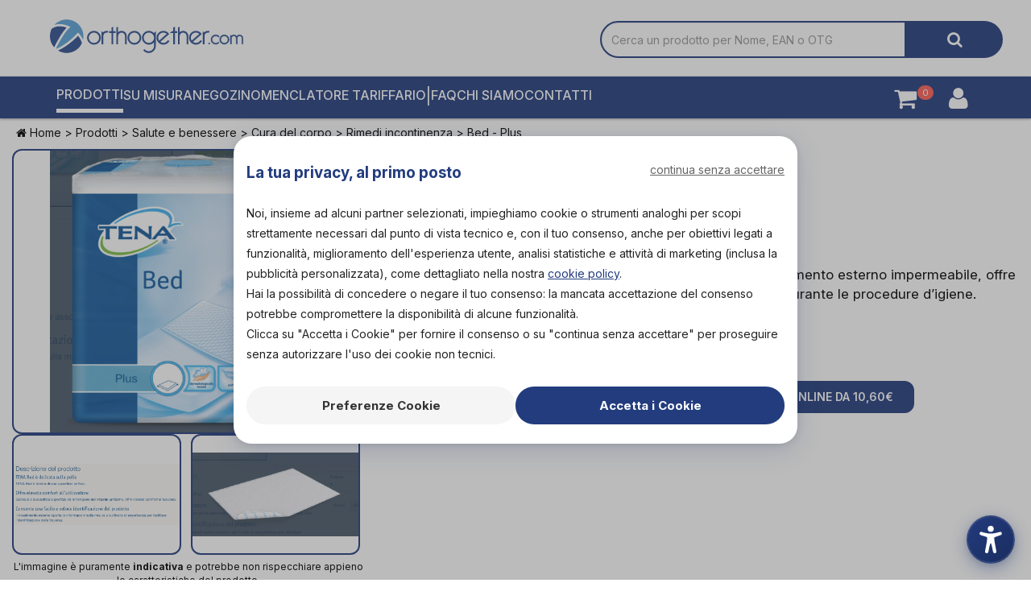

--- FILE ---
content_type: text/html;charset=UTF-8
request_url: https://orthogether.com/prodotto/bed-plus-tena-ric-09300400x
body_size: 25216
content:
<!DOCTYPE html>
<html lang="it">

                    
<head>
    <meta http-equiv="Content-Type" content="text/html; charset=UTF-8" />
    <title>Bed - Plus Tena | Orthogether</title>

    <meta name="description" content="Scopri Bed - Plus (Traversa assorbente 
) di Tena dalla nostra selezione di rimedi incontinenza. Acquista online o trova l'ortopedia più vicina a te!" />
    <meta name="keywords" content="Salute e benessere, Cura del corpo, Rimedi incontinenza" />

    <link rel="preconnect" href="https://fonts.googleapis.com">
    <link rel="preconnect" href="https://fonts.gstatic.com" crossorigin>
    <link rel="preconnect" href="https://allegati.orthogether.com">
    <link rel="preconnect" href="https://js.stripe.com">
    <link href="https://fonts.googleapis.com/css2?family=Baskervville:ital,wght@0,400..700;1,400..700&family=Inter:ital,opsz,wght@0,14..32,300..900;1,14..32,100..900&family=Outfit:wght@100..900&display=swap" rel="stylesheet">

    <meta property="og:title" content="Bed - Plus Tena | Orthogether">
    <meta property="og:image" content="https://allegati.orthogether.com/tena-ric-09-30-04-00x-tena-bed-plus.jpg" />
    <meta property="og:type" content="website" />

    <meta name="author" content="Orthogether" />
    <meta name="viewport" content="width=device-width, initial-scale=1, maximum-scale=1">
    <meta name="facebook-domain-verification" content="5j4xvtb7bvmkwv9zvudqblbvt3mlkc" />

    
            <!-- Google Tag Manager -->
        <script>(function(w,d,s,l,i){w[l]=w[l]||[];w[l].push({'gtm.start':
                    new Date().getTime(),event:'gtm.js'});var f=d.getElementsByTagName(s)[0],
                j=d.createElement(s),dl=l!='dataLayer'?'&l='+l:'';j.async=true;j.src=
                'https://www.googletagmanager.com/gtm.js?id='+i+dl;f.parentNode.insertBefore(j,f);
            })(window,document,'script','dataLayer','GTM-52TWFL7');</script>
        <!-- End Google Tag Manager -->
    

    <script>
        var _mtm = window._mtm = window._mtm || [];
        _mtm.push({'mtm.startTime': (new Date().getTime()), 'event': 'mtm.Start'});
        (function() {
            var d=document, g=d.createElement('script'), s=d.getElementsByTagName('script')[0];
            g.async=true; g.src='https://collector.orthogether.com/js/container_W31agsAO.js'; s.parentNode.insertBefore(g,s);
        })();
    </script>

    <script
  src="https://js-de.sentry-cdn.com/aab5e82986b5c42391a5dfa0a6244b5d.min.js"
  crossorigin="anonymous"
></script>

        <link rel="canonical" href="https://orthogether.com/prodotto/bed-plus-tena-ric-09300400x" />
    
        <meta property="og:type" content="product" />
    <meta property="og:title" content="Bed - Plus Tena" />
    <meta property="og:description" content="Traversa assorbente 
" />
    <meta property="og:url" content="https://orthogether.com/prodotto/bed-plus-tena-ric-09300400x" />
    <meta property="og:image" content="https://allegati.orthogether.com/tena-ric-09-30-04-00x-tena-bed-plus.jpg" />
    <meta property="og:site_name" content="Orthogether" />
                <meta property="product:price:amount" content="10.6" />
    <meta property="product:price:currency" content="EUR" />
        <meta property="product:brand" content="Tena" />
    <meta property="product:availability" content="in stock" />
    
        <meta name="twitter:card" content="summary_large_image" />
    <meta name="twitter:title" content="Bed - Plus" />
    <meta name="twitter:description" content="Traversa assorbente 
" />
    <meta name="twitter:image" content="https://allegati.orthogether.com/tena-ric-09-30-04-00x-tena-bed-plus.jpg" />

    <link href="https://fonts.googleapis.com/css?family=Roboto+Condensed:300,400,700" rel="stylesheet">
    <link href="https://fonts.googleapis.com/css?family=Roboto:400,700" rel="stylesheet">
    <link rel="stylesheet" href="/resources/font-awesome/css/font-awesome.min.css" type="text/css">
    <link rel="stylesheet" href="/resources/select2/css/select2.min.css" type="text/css">
    <link rel="stylesheet" href="/resources/css/bootstrap.min.css" type="text/css">
    <link rel="stylesheet" href="/resources/css/flexer.css?vrev25b" type="text/css">
    <link rel="stylesheet" href="/resources/css/main.css?vrev25b" type="text/css">

        
    
        

    <link rel="apple-touch-icon" sizes="180x180" href="/resources/images/favicon/apple-touch-icon.png">
    <link rel="icon" type="image/png" href="/resources/images/favicon/favicon-32x32.png" sizes="32x32">
    <link rel="icon" type="image/png" href="/resources/images/favicon/favicon-16x16.png" sizes="16x16">
    <link rel="manifest" href="/resources/images/favicon/manifest.json">
    <link rel="mask-icon" href="/resources/images/favicon/safari-pinned-tab.svg" color="#223b7e">
    <link rel="shortcut icon" href="/resources/images/favicon/favicon.ico">
    <meta name="msapplication-config" content="/resources/images/favicon/browserconfig.xml">
    
        <link rel="stylesheet" href="/resources/css/prodotto.css?vrev25b" type="text/css">
    <link rel="stylesheet" href="/resources/css/accessibility-widget.css?vrev25b" type="text/css">


    <script type="text/javascript" src="/resources/js/jquery-1.11.0.min.js"></script>
    <script type="text/javascript" src="/resources/select2/js/select2.min.js"></script>
    <script type="text/javascript" src="/resources/js/bootstrap.min.js"></script>
        <script type="text/javascript" src="/resources/js/ammonio_core.js?vrev25b"></script>
    <script type="text/javascript" src="/resources/js/main.js?vrev25b"></script>
    <script type="text/javascript" src="/resources/js/events_track.js?vrev25b"></script>
    <script type="text/javascript" src="/resources/js/ecommerce_main.js?vrev25b"></script>
    <script type="text/javascript" src="/app/resources/js/accessibility-widget.js?vrev25b"></script>
            <script src="https://js.stripe.com/v3/"></script>
        <script type="text/javascript" src="/resources/js/prodotto.js?vrev25b"></script>

    <script type="text/javascript">
        $(document).ready(function(){

            // **************************
            // LOGIN
            // **************************
            $("#login").submit(function(){
                $.post("/login/check", {'username': $("#username").val(), 'password': $("#password").val(), 'goto': '/it/dashboard'}, function(data){
                    if (data.status == "fail") {
                        flash_error(data.txt)
                    } else if (data.status == "ok") {
                        location.reload();
                        /*
                        if (data.role == "ADMIN") {
                            // landing on different pages if needed
                            location.href = '/';
                        }
                        */
                    }
                });
                return false;
            });

            $('#logout').click(function(){
                location.href = '/logout';
            });

            // Toggle password visibility for default layout
            $('#togglePasswordDefault').click(function() {
                const passwordField = $('#password');
                const type = passwordField.attr('type') === 'password' ? 'text' : 'password';
                passwordField.attr('type', type);
                
                // Toggle eye icon
                $(this).toggleClass('fa-eye fa-eye-slash');
            });

            $('[data-toggle="tooltip"]').tooltip();

            $('.tooltip-download-pdf').tooltip({
                animation: false,
                html: true
            });

        });

    </script>

    <script type="text/javascript">
        if (document.cookie.indexOf('orthogethercartsession') === -1) {
            var expiration_date = new Date();
            var cookie_string = "";
            expiration_date.setFullYear(expiration_date.getFullYear() + 1);
            cookie_string = "orthogethercartsession=2c981ef06109a23f8287f8883b2521a8;path=/; expires=" + expiration_date.toGMTString() + "; domain=.orthogether.com";
            document.cookie = cookie_string;
        }
    </script>

    

</head>
    <body class="singoloprodotto">

            <!-- Google Tag Manager (noscript) -->
        <noscript><iframe src="https://www.googletagmanager.com/ns.html?id=GTM-52TWFL7"
                          height="0" width="0" style="display:none;visibility:hidden"></iframe></noscript>
        <!-- End Google Tag Manager (noscript) -->
    
        <input id="userperlogmob" type="hidden" value="">

        <div class="scheletro">

            <header>
                
                <div class="container testata">
                    <div class="row flex items-center justify-between">
                        <div class="logo col-xs-12 col-sm-12 col-lg-3 flex gap-5 items-center justify-evenly">
                            <!-- Brand and toggle get grouped for better mobile display -->
                            <div class="navbar-header">
                                <button type="button" class="navbar-toggle">
                                    <span class="sr-only">Attiva/disattiva la navigazione</span>
                                    <span class="icon-bar"></span>
                                    <span class="icon-bar"></span>
                                    <span class="icon-bar"></span>
                                </button>
                            </div>
                            <a title="Orthogether" href="/">
                                <?xml version="1.0" encoding="UTF-8" standalone="no"?>
<!-- Created with Inkscape (http://www.inkscape.org/) -->

<svg
   version="1.1"
   id="svg48"
   width="479.10141"
   height="82.939949"
   viewBox="0 0 479.1014 82.93995"
   sodipodi:docname="logo.eps"
   xmlns:inkscape="http://www.inkscape.org/namespaces/inkscape"
   xmlns:sodipodi="http://sodipodi.sourceforge.net/DTD/sodipodi-0.dtd"
   xmlns="http://www.w3.org/2000/svg"
   xmlns:svg="http://www.w3.org/2000/svg">
  <defs
     id="defs52" />
  <sodipodi:namedview
     id="namedview50"
     pagecolor="#ffffff"
     bordercolor="#000000"
     borderopacity="0.25"
     inkscape:showpageshadow="2"
     inkscape:pageopacity="0.0"
     inkscape:pagecheckerboard="0"
     inkscape:deskcolor="#d1d1d1"
     showgrid="false" />
  <g
     id="g56"
     inkscape:groupmode="layer"
     inkscape:label="Page 1"
     transform="matrix(1.3333333,0,0,-1.3333333,-320.29158,438.32128)">
    <g
       id="g58"
       transform="scale(0.1)">
      <path
         d="m 2499.9,2809.91 c 64.19,126.37 135.12,245.56 211.49,327.26 -14.83,5.34 -29.76,9.89 -44.68,13.49 -93.19,22.41 -178.23,8.04 -232.5,-37.03 -9.92,-20.2 -17.87,-41.75 -23.34,-64.54 -24.68,-102.62 4.7,-205.54 69.74,-279.02 6.17,13.27 12.55,26.54 19.29,39.84"
         style="fill:#2e5091;fill-opacity:1;fill-rule:nonzero;stroke:none"
         id="path60" />
      <path
         d="m 2924.57,2985.03 c -121.26,-126.38 -262.78,-227.64 -373.27,-274.16 26.94,-16.43 56.84,-29.05 89.19,-36.81 147.83,-35.56 296.31,40.98 356.31,174.86 -12.57,45.88 -37.21,92.69 -72.23,136.11"
         style="fill:#2e5091;fill-opacity:1;fill-rule:nonzero;stroke:none"
         id="path62" />
      <path
         d="m 3017.3,2911.9 c 34.9,164.23 -67.14,327.32 -231.38,366.82 -113.35,27.27 -227.1,-11.41 -301.06,-91.28 56.36,18.54 122.97,19.67 191.46,3.2 35.92,-8.64 72.32,-22.22 108,-40.48 -76.01,-63.35 -158.1,-182.36 -247.77,-358.87 -8.64,-17.03 -16.91,-34.3 -24.79,-51.74 55.82,20.08 125.52,58.98 196.73,110.76 78.45,57.06 152.53,124.32 216.59,195.71 40.27,-41.51 71.52,-87.33 92.22,-134.12"
         style="fill:#5aa1d8;fill-opacity:1;fill-rule:nonzero;stroke:none"
         id="path64" />
      <path
         d="m 3220.35,3076.24 c 35.57,0 65.81,-12.46 90.72,-37.36 24.9,-24.9 37.35,-55.14 37.35,-90.71 0,-34.79 -12.45,-64.83 -37.35,-90.12 -24.91,-25.3 -55.15,-37.95 -90.72,-37.95 -34.78,0 -64.83,12.65 -90.12,37.95 -25.3,25.29 -37.94,55.33 -37.94,90.12 0,35.57 12.64,65.81 37.94,90.71 25.29,24.9 55.34,37.36 90.12,37.36 z m 0,-32.62 c -26.88,0 -49.51,-9.19 -67.89,-27.56 -18.37,-18.39 -27.57,-41.01 -27.57,-67.89 0,-26.89 9.2,-49.5 27.57,-67.9 18.38,-18.37 41.01,-27.55 67.89,-27.55 26.48,0 49.01,9.28 67.59,27.85 18.57,18.58 27.87,41.11 27.87,67.6 0,26.47 -9.3,49.01 -27.87,67.59 -18.58,18.57 -41.11,27.86 -67.59,27.86"
         style="fill:#2e5091;fill-opacity:1;fill-rule:nonzero;stroke:none"
         id="path66" />
      <path
         d="m 3546.72,3037.1 h -43.88 v 32.61 h 43.88 v 68.18 l 32.6,16.02 v -84.2 h 43.28 v -32.61 h -43.28 v -209.88 h -32.6 v 209.88"
         style="fill:#2e5091;fill-opacity:1;fill-rule:nonzero;stroke:none"
         id="path68" />
      <path
         d="m 3971.5,3076.24 c 35.57,0 65.81,-12.46 90.7,-37.36 24.9,-24.9 37.35,-55.14 37.35,-90.71 0,-34.79 -12.45,-64.83 -37.35,-90.12 -24.89,-25.3 -55.13,-37.95 -90.7,-37.95 -34.78,0 -64.84,12.65 -90.12,37.95 -25.31,25.29 -37.95,55.33 -37.95,90.12 0,35.57 12.64,65.81 37.95,90.71 25.28,24.9 55.34,37.36 90.12,37.36 z m 0,-32.62 c -26.89,0 -49.51,-9.19 -67.89,-27.56 -18.37,-18.39 -27.57,-41.01 -27.57,-67.89 0,-26.89 9.2,-49.5 27.57,-67.9 18.38,-18.37 41,-27.55 67.89,-27.55 26.46,0 49,9.28 67.59,27.85 18.57,18.58 27.85,41.11 27.85,67.6 0,26.47 -9.28,49.01 -27.85,67.59 -18.59,18.57 -41.13,27.86 -67.59,27.86"
         style="fill:#2e5091;fill-opacity:1;fill-rule:nonzero;stroke:none"
         id="path70" />
      <path
         d="m 3489.07,3070.3 -14.82,-29.05 c -4.74,1.58 -10.48,2.37 -17.2,2.37 -18.18,0 -33.1,-6.13 -44.76,-18.37 -11.65,-12.27 -17.49,-26.89 -17.49,-43.87 v -154.16 h -32.61 v 242.49 l 27.28,-21.93 c 18.18,18.96 40.7,28.46 67.58,28.46 11.87,0 22.54,-1.99 32.02,-5.94"
         style="fill:#2e5091;fill-opacity:1;fill-rule:nonzero;stroke:none"
         id="path72" />
      <path
         d="m 3801.79,3048.36 c -18.58,18.58 -41.5,27.88 -68.77,27.88 -24.52,0 -45.86,-8.11 -64.04,-24.32 v 101.99 l -32.61,-16.02 v -310.67 h 32.61 v 152.38 c 0,17.78 6.23,32.9 18.68,45.35 12.45,12.45 27.56,18.67 45.36,18.67 17.78,0 32.9,-6.02 45.35,-18.07 12.45,-12.07 18.68,-27.38 18.68,-45.95 v -152.38 h 32.61 v 152.38 c 0,27.27 -9.29,50.18 -27.87,68.76"
         style="fill:#2e5091;fill-opacity:1;fill-rule:nonzero;stroke:none"
         id="path74" />
      <path
         d="m 4160.18,2736.5 c 18.96,-25.68 45.24,-38.53 78.84,-38.53 26.88,0 49.9,9.2 69.08,27.57 19.16,18.38 28.75,41.79 28.75,70.25 v 67.01 c -25.69,-28.45 -57.51,-42.7 -95.45,-42.7 -34.78,0 -64.84,12.65 -90.12,37.95 -25.31,25.29 -37.95,55.33 -37.95,90.12 0,35.57 12.64,65.81 37.95,90.71 25.28,24.9 55.34,37.36 90.12,37.36 35.96,0 66.8,-13.25 92.49,-39.74 l 35.57,33.21 v -273.92 c 0,-36.35 -12.84,-67.18 -38.54,-92.49 -25.69,-25.28 -56.32,-37.94 -91.9,-37.94 -42.69,0 -77.27,17 -103.74,50.99 z m 81.22,307.12 c -26.88,0 -49.51,-9.19 -67.88,-27.56 -18.38,-18.39 -27.58,-41.01 -27.58,-67.89 0,-26.89 9.2,-49.5 27.58,-67.9 18.37,-18.37 41,-27.55 67.88,-27.55 26.47,0 49.01,9.28 67.59,27.85 18.58,18.58 27.86,41.11 27.86,67.6 0,26.47 -9.28,49.01 -27.86,67.59 -18.58,18.57 -41.12,27.86 -67.59,27.86"
         style="fill:#2e5091;fill-opacity:1;fill-rule:nonzero;stroke:none"
         id="path76" />
      <path
         d="m 4595.49,2903.71 28.46,-16.02 c -10.68,-20.16 -26.09,-36.45 -46.26,-48.91 -20.15,-12.45 -42.28,-18.68 -66.39,-18.68 -34.79,0 -64.83,12.65 -90.12,37.95 -25.3,25.29 -37.95,55.33 -37.95,90.12 0,35.57 12.65,65.81 37.95,90.71 25.29,24.9 55.33,37.36 90.12,37.36 22.14,0 42.98,-5.55 62.55,-16.61 19.56,-11.07 34.68,-25.1 45.36,-42.09 l -165.43,-145.85 c 16.61,-12.66 35.78,-18.97 57.52,-18.97 18.17,0 34.69,4.53 49.5,13.64 14.83,9.07 26.38,21.53 34.69,37.35 z m -163.63,-8.9 141.69,125.7 c -17.79,15.4 -38.55,23.11 -62.25,23.11 -26.88,0 -49.51,-9.19 -67.89,-27.56 -18.37,-18.39 -27.57,-41.01 -27.57,-67.89 0,-19.37 5.34,-37.17 16.02,-53.36"
         style="fill:#2e5091;fill-opacity:1;fill-rule:nonzero;stroke:none"
         id="path78" />
      <path
         d="m 4692.8,3037.1 h -62.17 l 38.16,32.61 h 24.01 v 68.18 l 32.61,16.02 v -84.2 h 43.27 v -32.61 h -43.27 v -209.88 h -32.61 v 209.88"
         style="fill:#2e5091;fill-opacity:1;fill-rule:nonzero;stroke:none"
         id="path80" />
      <path
         d="m 5200.52,2903.71 28.45,-16.02 c -10.66,-20.16 -26.08,-36.45 -46.23,-48.91 -20.17,-12.45 -42.31,-18.68 -66.41,-18.68 -34.78,0 -64.84,12.65 -90.12,37.95 -25.3,25.29 -37.95,55.33 -37.95,90.12 0,35.57 12.65,65.81 37.95,90.71 25.28,24.9 55.34,37.36 90.12,37.36 22.13,0 42.99,-5.55 62.55,-16.61 19.56,-11.07 34.68,-25.1 45.35,-42.09 l -165.41,-145.85 c 16.6,-12.66 35.77,-18.97 57.51,-18.97 18.17,0 34.67,4.53 49.51,13.64 14.82,9.07 26.37,21.53 34.68,37.35 z m -163.64,-8.9 141.7,125.7 c -17.79,15.4 -38.54,23.11 -62.25,23.11 -26.89,0 -49.51,-9.19 -67.89,-27.56 -18.38,-18.39 -27.57,-41.01 -27.57,-67.89 0,-19.37 5.34,-37.17 16.01,-53.36"
         style="fill:#2e5091;fill-opacity:1;fill-rule:nonzero;stroke:none"
         id="path82" />
      <path
         d="m 5369.96,3070.3 -14.82,-29.05 c -4.75,1.58 -10.49,2.37 -17.2,2.37 -18.18,0 -33.11,-6.13 -44.77,-18.37 -11.65,-12.27 -17.48,-26.89 -17.48,-43.87 v -154.16 h -32.62 v 242.49 l 27.29,-21.93 c 18.18,18.96 40.7,28.46 67.58,28.46 11.86,0 22.53,-1.99 32.02,-5.94"
         style="fill:#2e5091;fill-opacity:1;fill-rule:nonzero;stroke:none"
         id="path84" />
      <path
         d="m 4946.6,3048.36 c -18.58,18.58 -41.5,27.88 -68.77,27.88 -24.51,0 -45.85,-8.11 -64.04,-24.32 v 101.99 l -32.61,-16.02 v -310.67 h 32.61 v 152.38 c 0,17.78 6.24,32.9 18.68,45.35 12.46,12.45 27.58,18.67 45.36,18.67 17.79,0 32.9,-6.02 45.36,-18.07 12.44,-12.07 18.67,-27.38 18.67,-45.95 v -152.38 h 32.62 v 152.38 c 0,27.27 -9.3,50.18 -27.88,68.76"
         style="fill:#2e5091;fill-opacity:1;fill-rule:nonzero;stroke:none"
         id="path86" />
      <path
         d="m 5373.25,2831.8 v 22.61 h -22.62 v -22.61 z m 63.11,130.38 c 12.92,12.67 29.01,19.01 48.27,19.01 19.26,0 35.61,-7.73 49.04,-23.19 l 17.49,13.88 c -17.37,21.28 -39.22,31.93 -65.58,31.93 -26.35,0 -48.08,-8.56 -65.19,-25.66 -17.11,-17.24 -25.66,-38.14 -25.66,-62.72 0,-24.59 8.55,-45.5 25.66,-62.73 17.11,-17.23 38.65,-25.91 64.62,-26.03 25.98,0 47.77,10.26 65.39,30.79 l -18.25,14.06 c -12.67,-14.82 -28.77,-22.24 -48.28,-22.24 -19.51,0 -35.48,6.28 -47.89,18.82 -12.42,12.54 -18.63,28.19 -18.63,46.95 0,18.75 6.33,34.46 19.01,47.13 z m 254.69,-0.16 c 12.92,-12.91 19.38,-28.47 19.38,-46.69 0,-18.09 -6.46,-33.59 -19.38,-46.5 -12.68,-12.9 -28.39,-19.36 -47.14,-19.36 -18.76,0 -34.34,6.27 -46.76,18.79 -12.42,12.53 -18.62,28.15 -18.62,46.88 0,18.73 6.33,34.42 19,47.07 12.67,12.65 28.19,18.98 46.57,18.98 18.25,0 33.89,-6.39 46.95,-19.17 z m -109.48,16.15 c -17.11,-17.22 -25.66,-38.1 -25.66,-62.65 0,-24.55 8.55,-45.46 25.66,-62.74 17.1,-17.29 38.01,-25.93 62.72,-25.93 24.71,0 45.68,8.63 62.91,25.88 17.23,17.25 25.85,38.12 25.85,62.6 0,24.56 -8.68,45.44 -26.04,62.66 -17.36,17.21 -38.33,25.82 -62.91,25.82 -24.59,0 -45.43,-8.55 -62.53,-25.64 z m 392.49,6.63 c -12.8,12.67 -28.13,19.01 -46,19.01 -23.19,0.12 -41.12,-9.32 -53.79,-28.32 -13.16,18.88 -31.12,28.32 -53.88,28.32 -17.97,0 -33.41,-6.34 -46.31,-19.01 l -19.17,14.83 V 2831.8 h 22.62 v 107 c 0,12.55 4.23,22.75 12.7,30.61 8.47,7.85 18.52,11.78 30.16,11.78 11.63,0 21.55,-3.93 29.77,-11.78 8.34,-7.86 12.52,-18.06 12.52,-30.61 v -107 h 22.61 v 107 c -0.12,12.55 4.06,22.75 12.55,30.61 8.49,7.85 18.56,11.78 30.22,11.78 11.66,0 21.67,-3.93 30.03,-11.78 8.24,-7.99 12.35,-18.19 12.35,-30.61 v -107 h 22.62 v 107 c 0,17.87 -6.34,33.2 -19,46 v 0"
         style="fill:#2e5091;fill-opacity:1;fill-rule:nonzero;stroke:none"
         id="path88" />
      <path
         d="m 5373.25,2831.8 v 22.61 h -22.62 v -22.61 z m 63.11,130.38 c 12.92,12.67 29.01,19.01 48.27,19.01 19.26,0 35.61,-7.73 49.04,-23.19 l 17.49,13.88 c -17.37,21.28 -39.22,31.93 -65.58,31.93 -26.35,0 -48.08,-8.56 -65.19,-25.66 -17.11,-17.24 -25.66,-38.14 -25.66,-62.72 0,-24.59 8.55,-45.5 25.66,-62.73 17.11,-17.23 38.65,-25.91 64.62,-26.03 25.98,0 47.77,10.26 65.39,30.79 l -18.25,14.06 c -12.67,-14.82 -28.77,-22.24 -48.28,-22.24 -19.51,0 -35.48,6.28 -47.89,18.82 -12.42,12.54 -18.63,28.19 -18.63,46.95 0,18.75 6.33,34.46 19.01,47.13 z m 254.69,-0.16 c 12.92,-12.91 19.38,-28.47 19.38,-46.69 0,-18.09 -6.46,-33.59 -19.38,-46.5 -12.68,-12.9 -28.39,-19.36 -47.14,-19.36 -18.76,0 -34.34,6.27 -46.76,18.79 -12.42,12.53 -18.62,28.15 -18.62,46.88 0,18.73 6.33,34.42 19,47.07 12.67,12.65 28.19,18.98 46.57,18.98 18.25,0 33.89,-6.39 46.95,-19.17 z m -109.48,16.15 c -17.11,-17.22 -25.66,-38.1 -25.66,-62.65 0,-24.55 8.55,-45.46 25.66,-62.74 17.1,-17.29 38.01,-25.93 62.72,-25.93 24.71,0 45.68,8.63 62.91,25.88 17.23,17.25 25.85,38.12 25.85,62.6 0,24.56 -8.68,45.44 -26.04,62.66 -17.36,17.21 -38.33,25.82 -62.91,25.82 -24.59,0 -45.43,-8.55 -62.53,-25.64 z m 392.49,6.63 c -12.8,12.67 -28.13,19.01 -46,19.01 -23.19,0.12 -41.12,-9.32 -53.79,-28.32 -13.16,18.88 -31.12,28.32 -53.88,28.32 -17.97,0 -33.41,-6.34 -46.31,-19.01 l -19.17,14.83 V 2831.8 h 22.62 v 107 c 0,12.55 4.23,22.75 12.7,30.61 8.47,7.85 18.52,11.78 30.16,11.78 11.63,0 21.55,-3.93 29.77,-11.78 8.34,-7.86 12.52,-18.06 12.52,-30.61 v -107 h 22.61 v 107 c -0.12,12.55 4.06,22.75 12.55,30.61 8.49,7.85 18.56,11.78 30.22,11.78 11.66,0 21.67,-3.93 30.03,-11.78 8.24,-7.99 12.35,-18.19 12.35,-30.61 v -107 h 22.62 v 107 c 0,17.87 -6.34,33.2 -19,46 z"
         style="fill:none;stroke:#2e5091;stroke-width:4.775;stroke-linecap:butt;stroke-linejoin:miter;stroke-miterlimit:4;stroke-dasharray:none;stroke-opacity:1"
         id="path90" />
    </g>
  </g>
</svg>                            </a>
                        </div>

                        <div class="main-search col-xs-12 col-sm-12 col-lg-8 flex justify-end">
                            <div class="input-group w-full search-bar-container">
                                <label hidden for="main-input-cerca">Cerca un prodotto per nome, EAN o OTG</label>
                                <input 
                                    type="text" 
                                    id="main-input-cerca" 
                                    class="input-ricerca form-control form-control-input" 
                                    placeholder="Cerca un prodotto per Nome, EAN o OTG" 
                                    value=""
                                />
                                <span class="input-group-btn">
                                    <button id="maincercabtn" class="btn" type="button" aria-label="Cerca"><i class="fa fa-search" aria-hidden="true"></i></button>
                                </span>
                            </div>
                        </div>

                        <!--<div class="main-search hidden-xs col-sm-3 col-lg-2">
                            <a data-toggle="tooltip" data-placement="bottom" title="Richiedi un appuntamento gratuito per entrare a far parte di Orthogether!" target="_blank" href="https://calendar.app.google/zFS3SjDWmzzTwwYo6" class="btn btn-tertiary seiortopedia">SEI UN'ORTOPEDIA?</a>
                        </div>
                        -->

                    </div><!--/row-->
                </div><!--/container-->

                <div class="container-full main-menu">
                    <nav class="navbar navbar-default row" role="navigation">
                        <div class="navbar-collapse" id="bs-example-navbar-collapse-1">
                            <div class="row">
                                <div class="pre-nav col-xs-12 col-md-10">
                                    <ul class="nav navbar-nav" itemscope itemtype="http://www.schema.org/SiteNavigationElement">
                                        <li itemprop="name" class="prodotti-menu"><a itemprop="url" title="Prodotti su Orthogether" href="/cerca-prodotti-ortopedici-sanitari">Prodotti</a></li>
                                        <li itemprop="name" class="misura-menu"><a itemprop="url" title="Dispositivi medici su misura" href="/cerca-dispositivi-medici-su-misura">Su misura</a></li>
                                        <li itemprop="name" class="negozi-menu"><a itemprop="url" title="Negozi su Orthogether" href="/cerca-ortopedie-sanitarie-tecnici-ortopedici">Negozi</a></li>
                                        <li itemprop="name" class="nomenclatore-menu"><a itemprop="url" title="Nomenclatore tariffario" href="/nomenclatore-tariffario">Nomenclatore tariffario</a></li>
                                        <li class="separatore-menu">|</li>
                                        <li itemprop="name" class="faq-menu"><a itemprop="url" title="FAQ Orthogether" href="/faq">FAQ</a></li>
                                        <li itemprop="name" class="about-menu"><a itemprop="url" title="Noi di Orthogether" href="/chi-siamo">Chi siamo</a></li>
                                        <li itemprop="name" class="contatti-menu"><a itemprop="url" title="Contatti Orthogether" href="/contatti">Contatti</a></li>
                                        <!--<li  itemprop="name" class="ortopedia-menu hidden-lg hidden-md">
                                            <a title="Richiedi un appuntamento gratuito per entrare a far parte di Orthogether!" itemprop="url" target="_blank" href="https://calendar.app.google/zFS3SjDWmzzTwwYo6" >SEI UN'ORTOPEDIA?</a>
                                        </li>-->
                                    </ul>
                                </div>

                                <div class="areautente-menu col-xs-12 col-md-2">

                                    <a class="carrello" title="Carrello Orthogether: 0 prodotti" href="/carrello">
                                        <i class="fa fa-shopping-cart" aria-hidden="true"></i>
                                        <span class="prod-in-cart">0</span>
                                    </a>

                                    <div class="blocco-log">

                                                                                        <a class="login" title="Login" href="javascript:void(0)">
                                                        <i class="fa fa-user" aria-hidden="true"></i>
                                                </a>
                                                <div class="comparsa-user">
                                                    <form class="navbar-form navbar-right" id="login">
                                                        <div class="chiudi-user"><i class="fa fa-times" aria-hidden="true"></i></div>
                                                        <div class="input-group flex flex-col gap-5">
                                                            <h5 class="w-full primary text-left">Login</h5>
                                                            <div class="flex flex-col gap-1">
                                                                <label hidden for="username">E-mail</label>
                                                                <input type="text" class="form-control" placeholder="email" id="username">

                                                                <label hidden for="password">Password</label>
                                                                <div style="position: relative; display: inline-block; width: 100%;">
                                                                    <input type="password" class="form-control" placeholder="password" id="password" style="padding-right: 35px;">
                                                                    <i class="fa fa-eye" id="togglePasswordDefault" style="position: absolute; right: 10px; top: 50%; transform: translateY(-50%); cursor: pointer; color: #333; z-index: 10; font-size: 16px; background: transparent; padding: 2px;"></i>
                                                                </div>
                                                            </div>

                                                            <div class="input-group-btn">
                                                                <button type="submit" class="btn btn-default">LOGIN</button>
                                                                <a title="Recupera password" href="/recovery-password" class="pass-recovery">Password dimenticata</a>
                                                                <a title="Registrazione Orthogether" href="/registrazione" class="btn btn-default" >REGISTRATI</a>
                                                            </div>

                                                        </div>
                                                    </form>
                                                </div>
                                            
                                    </div>


                                </div>
                            </div>

                        </div><!-- /.navbar-collapse -->
                    </nav>
                </div><!--/container-->

                <div class="container-full"><div class="row"><div id="flashmessage" class="col-xs-12 alert alert-info">-</div></div></div>

                

            </header>


            <!-- +++++ -->
            <div class="content-main" id="content-main">
                
    <div class="container">
        <div class="row">
            <div class="col-xs-12 breadcrumb" itemscope itemtype="http://schema.org/BreadcrumbList">
                <p>
                    <span itemprop="itemListElement" itemscope itemtype="http://schema.org/ListItem"><a itemprop="item" title="Home" href="/"><i class="fa fa-home" aria-hidden="true"></i> Home</a><meta itemprop="position" content="1" /><meta itemprop="name" content="Home" /></span>
                    > <span itemprop="itemListElement" itemscope itemtype="http://schema.org/ListItem"><a itemprop="item" title="Tutti i prodotti" href="/prodotti">Prodotti</a><meta itemprop="position" content="2" /><meta itemprop="name" content="Prodotti" /></span>
                                                                    > <span itemprop="itemListElement" itemscope  itemtype="http://schema.org/ListItem"><a itemprop="item" title="salute e benessere" href="/prodotti/115-salute-e-benessere">Salute e benessere</a><meta itemprop="position" content="3" /><meta itemprop="name" content="Salute e benessere" /></span>
                                                                        > <span itemprop="itemListElement" itemscope  itemtype="http://schema.org/ListItem"><a itemprop="item" title="cura del corpo" href="/prodotti/115-salute-e-benessere/167-cura-del-corpo">Cura del corpo</a><meta itemprop="position" content="4" /><meta itemprop="name" content="Cura del corpo" /></span>
                                                                        > <span itemprop="itemListElement" itemscope  itemtype="http://schema.org/ListItem"><a itemprop="item" title="rimedi incontinenza" href="/prodotti/115-salute-e-benessere/167-cura-del-corpo/154-rimedi-incontinenza">Rimedi incontinenza</a><meta itemprop="position" content="5" /><meta itemprop="name" content="Rimedi incontinenza" /></span>
                                            > <span itemprop="itemListElement" itemscope itemtype="http://schema.org/ListItem">Bed - Plus<meta itemprop="position" content="6" /><meta itemprop="name" content="Bed - Plus" /></span>
                </p>
            </div>
        </div>
    </div>

    <div class="container content-wt">
        <div class="row">
            
            <div class="col-xs-12  col-md-12 ">

                <section>

                    <div class="row">

                        <div class="flex flex-col gap-10">

                            <div class="row scheda-prodotto">

                                <div class="contenitore-img">

                                    <div class="contenitore-img-big">
                                        <a class="thumbnail" value="pic01" data-toggle="modal" data-target=".product-gallery" title="Bed - Plus" href="">
                                            <img alt="Bed - Plus - Traversa assorbente 
" src="https://allegati.orthogether.com/tena-ric-09-30-04-00x-tena-bed-plus.jpg" />
                                        </a>
                                    </div>

                                                                            <div class="contenitore-img-small">
                                            <a class="thumbnail" value="pic02" data-toggle="modal" data-target=".product-gallery" title="Bed - Plus" href="">
                                                <img alt="Bed - Plus - Traversa assorbente 
 - Immagine 2" src="https://allegati.orthogether.com/tena-ric-09-30-04-00x-tena-bed-plus_02.jpg" />
                                            </a>
                                                                                            <a class="thumbnail" value="pic03" data-toggle="modal" data-target=".product-gallery" title="Bed - Plus" href="">
                                                    <img alt="Bed - Plus - Traversa assorbente 
 - Immagine 3" src="https://allegati.orthogether.com/tena-ric-09-30-04-00x-tena-bed-plus_03.jpg" />
                                                </a>
                                                                                    </div>
                                    
                                    <div class="modal fade product-gallery" tabindex="-1" role="dialog" aria-labelledby="galleryModalLabel" aria-hidden="true">
                                        <div class="modal-dialog modal-lg">
                                            <div class="modal-content">
                                                <div class="modal-header">
                                                    <button type="button" class="close" data-dismiss="modal" aria-label="Chiudi">
                                                        <span aria-hidden="true">&times;</span>
                                                    </button>
                                                    <h4 class="modal-title" id="galleryModalLabel">Bed - Plus</h4>
                                                </div>
                                                <div id="myCarousel" class="carousel slide" data-ride="carousel">
                                                    <ol class="carousel-indicators">
                                                                                                                    <li data-target="#myCarousel" data-slide-to="0" class="pic01 active" aria-label="Immagine 1"></li>
                                                                                                                    <li data-target="#myCarousel" data-slide-to="1" class="pic02 " aria-label="Immagine 2"></li>
                                                                                                                    <li data-target="#myCarousel" data-slide-to="2" class="pic03 " aria-label="Immagine 3"></li>
                                                                                                            </ol>

                                                    <div class="carousel-inner" role="listbox">
                                                                                                                    <div class="item active pic01" itemscope itemtype="http://schema.org/ImageObject">
                                                                <div class="fill">
                                                                    <img itemprop="contentUrl" src="https://allegati.orthogether.com/tena-ric-09-30-04-00x-tena-bed-plus.jpg" alt="Bed - Plus - Immagine 1" />
                                                                    <meta itemprop="name" content="Bed - Plus - Immagine 1" />
                                                                </div>
                                                            </div>
                                                                                                                    <div class="item  pic02" itemscope itemtype="http://schema.org/ImageObject">
                                                                <div class="fill">
                                                                    <img itemprop="contentUrl" src="https://allegati.orthogether.com/tena-ric-09-30-04-00x-tena-bed-plus_02.jpg" alt="Bed - Plus - Immagine 2" />
                                                                    <meta itemprop="name" content="Bed - Plus - Immagine 2" />
                                                                </div>
                                                            </div>
                                                                                                                    <div class="item  pic03" itemscope itemtype="http://schema.org/ImageObject">
                                                                <div class="fill">
                                                                    <img itemprop="contentUrl" src="https://allegati.orthogether.com/tena-ric-09-30-04-00x-tena-bed-plus_03.jpg" alt="Bed - Plus - Immagine 3" />
                                                                    <meta itemprop="name" content="Bed - Plus - Immagine 3" />
                                                                </div>
                                                            </div>
                                                                                                            </div>

                                                    <a class="left carousel-control" href="#myCarousel" role="button" data-slide="prev">
                                                        <span class="icon-prev" aria-hidden="true"></span>
                                                        <span class="sr-only">Precedente</span>
                                                    </a>
                                                    <a class="right carousel-control" href="#myCarousel" role="button" data-slide="next">
                                                        <span class="icon-next" aria-hidden="true"></span>
                                                        <span class="sr-only">Successivo</span>
                                                    </a>
                                                </div>
                                            </div>
                                        </div>
                                    </div>

                                    <p class="small mt-2 text-center">L'immagine è puramente <strong>indicativa</strong> e potrebbe non rispecchiare appieno le caratteristiche del prodotto.</p>
                                </div>

                                                                                                
                                <div class="dettaglio-prodotto">
                                    <h2 class="titoloprodotto">Bed - Plus </h2>
                                    <p class="produttore">di <a title="Visualizza prodotti Tena" href="/prodotti?marca=Tena">Tena</a></p>

                                    <div class="codici-prodotto">
                                        <p class="codeotg"><span class="label-codice">Codice OTG:</span> <b>TE7HG13204</b>
                                                                                            | <span class="label-codice">Riferimento produttore:</span> <b>RIC. 09.30.04.00x</b>
                                                                                                                                </p>
                                    </div>

                                    <p class="spiegabreve">Traversa assorbente 
</p>

                                                                                                                <div class="flex gap-5">
                                            
                                                                                            <a class="btn btn-default" onclick="$('html, body').animate({scrollTop: $('#riepilogotaglie').offset().top}, 500);"><i class="fa fa-tags" aria-hidden="true"></i> Riepilogo taglie</a>
                                                                                    </div>
                                    
                                    

                                    <div class="descrizione">
                                        <p>TENA Bed, grazie al suo tampone assorbente ed al suo rivestimento esterno impermeabile, offre una protezione per perdite urinarie da moderate a pesanti e durante le procedure d’igiene.</p>

<p>• TENA Bed è delicata sulla pelle.</p>

<p>• Offre elevato comfort all’utilizzatore.</p>

<p>• Consente una facile e veloce identificazione del prodotto.</p>

<p><br></p>

                                    </div>

                                    
                                        
                                                                                
                                        
                                                                                                                                                                    
                                                                                
                                        
                                        <div class="flex flex-wrap gap-5">
                                                                                                                                            <div class="cerca max-w-content">
                                                    <a href="/vicino/bed-plus-tena-ric-09300400x">
                                                        <i class="fa fa-street-view" style="margin-right:5px" aria-hidden="true"></i> PROVA E ACQUISTA IN NEGOZIO DA <span class="reale">11,20&#8364;</span>
                                                    </a>
                                                </div>
                                            

                                                                                        
                                                                                                                                                                                        <div class="cerca max-w-content"><a href="/compra/bed-plus-tena-ric-09300400x"><i class="fa fa-shopping-cart" style="margin-right:5px" aria-hidden="true"></i> acquista online da <span class="reale">10,60&#8364;</span></a> </div>                                            
                                                                                            <div class="row text-center">
                                                    <p class="text-lg m-0"><i class="fa fa-truck" aria-hidden="true"></i> SPEDIZIONE GRATIS IN TUTTA ITALIA</p>
                                                </div>
                                                                                    </div>

                                    
                                    
                                        
                                            
                                        
                                    
                                </div>
                             </div>


                            <div class="row dettagli flex gap-5 mobile-wrap">
                                                                    <div class="col-xs-12 p-0">

                                        <div class="panel panel-default">
                                            <div class="panel-heading">
                                                <h5 class="panel-title titoletto">caratteristiche</h5>
                                            </div>
                                            <div class="panel-body">
                                                <p>• TENA Bed è delicata sulla pelle. TENA Bed è dotata di una superficie soffice.</p>

<p>• Offre elevato comfort all’utilizzatore. Grazie alla sua soffice superficie ed al tampone assorbente uniforme, offre elevato comfort al tuo caro.</p>

<p>• Consente una facile e veloce identificazione del prodotto. Il rivestimento esterno riporta le informazioni sulla misura e sul livello di assorbenza per facilitare l'identificazione della traversa.</p>

<p><br></p>

                                            </div>
                                        </div>

                                    </div>
                                
                                
                            </div>


                                                            <div id="riepilogotaglie" class="row taglie">

                                    <div class="table-responsive panel panel-default">

                                        <table class="table tabella-taglie">
                                                                                                                                            
                                                                                                                                                <tr class="singola-taglia">
                                                        <th>taglia</th>
                                                                                                                    <td>Dimensioni (Cm): 60x40</td>
                                                                                                                    <td>Dimensioni (Cm): 60x60</td>
                                                                                                                    <td>Dimensioni (Cm): 60x75</td>
                                                                                                                    <td>Dimensioni (Cm): 60x90</td>
                                                                                                            </tr>
                                                                                                
                                                                                                                                            
                                                                                                                                                                                            <tr class="misura">
                                                        <th>N° pezzi</th>
                                                                                                                    <td>40</td>
                                                                                                                    <td>40</td>
                                                                                                                    <td>35</td>
                                                                                                                    <td>35</td>
                                                                                                            </tr>
                                                                                                
                                                                                                                                            
                                                                                                                                                <tr class="misura">
                                                        <th>N° Buste</th>
                                                                                                                    <td>4</td>
                                                                                                                    <td>4</td>
                                                                                                                    <td>4</td>
                                                                                                                    <td>4</td>
                                                                                                            </tr>
                                                                                                
                                            
                                        </table>
                                    </div>
                                </div>
                            
                            

                        </div>

                     </div>


                </section>

            </div>
        </div>


    </div>


    <script type="application/ld+json">
    {
      "@context": "https://schema.org",
      "@type": "Product",
      "@id": "https://orthogether.com/prodotto/bed-plus-tena-ric-09300400x#product",
      "name": "Bed - Plus",
      "description": "Traversa assorbente  ",
      "image": [
                "https://allegati.orthogether.com/tena-ric-09-30-04-00x-tena-bed-plus.jpg",                "https://allegati.orthogether.com/tena-ric-09-30-04-00x-tena-bed-plus_02.jpg",                "https://allegati.orthogether.com/tena-ric-09-30-04-00x-tena-bed-plus_03.jpg"              ],
      "sku": "TE7HG13204",
            "mpn": "RIC. 09.30.04.00x",
            "brand": {
        "@type": "Brand",
        "name": "Tena"
      },
      "category": "rimedi incontinenza",
                                                        "offers": {
        "@type": "AggregateOffer",
        "offerCount": "74",
        "lowPrice": "10.6",
        "highPrice": "23.1",
        "priceCurrency": "EUR",
                "availability": "https://schema.org/InStock",
                "itemCondition": "https://schema.org/NewCondition",
        "seller": {
          "@type": "Organization",
          "@id": "https://orthogether.com#organization",
          "name": "Orthogether"
        },
        "offeredBy": {
          "@type": "Organization",
          "name": "Orthogether - Marketplace di ortopedie"
        },
        "priceSpecification": {
          "@type": "UnitPriceSpecification",
          "price": "10.6",
          "priceCurrency": "EUR"
        }
      },
      "isRelatedTo": {
        "@type": "WebPage",
        "url": "https://orthogether.com/prodotti"
      }
    }
    </script>

    <script>

        dataLayer.push({ ecommerce: null });  // Clear the previous ecommerce object.
        dataLayer.push({
            event: "view_item",
            ecommerce: {
                currency: "EUR",
                items: [
                    {
                        item_id: "TE7HG13204",
                        item_name: "Bed - Plus",
                        item_brand: "Tena",

                                                                                                                                                item_category: "Salute e benessere",                        item_category2: "Cura del corpo",                        item_category3: "Rimedi incontinenza",                        
                        item_list_id: "otg_product"
                    }
                ]
            }
        });
    </script>


            </div><!--/content-main-->
            <!-- +++++ -->




            <footer class="footer">

                <div class="container-fluid back-to-top">
                    <a href="javascript:void(0)">torna su</a>
                </div>

                <div class="container-fluid footer-disclaimer">
                    <div class="container">
                        <div class="row">


                            <div class="col-sm-12 text-center">
                                <picture>
                                    <source media="(min-width: 1200px)" srcset="/resources/images/disclaimer-1200.png">
                                    <source media="(min-width: 992px)" srcset="/resources/images/disclaimer-992.png">
                                    <source media="(min-width: 620px)" srcset="/resources/images/disclaimer-768.png">
                                    <source media="(min-width: 550px)" srcset="/resources/images/disclaimer-550.png">
                                    <source media="(min-width: 400px)" srcset="/resources/images/disclaimer-400.png">
                                    <img src="/resources/images/disclaimer-399.png" alt="Disclaimer Orthogether" style="width:100%; max-width: 1000px">
                                </picture>


                            </div>
                            <!--
                            <div class="col-sm-12">Tutti i prodotti esposti su questo sito ed aventi la natura di dispositivi medici, dispositivi medico – diagnostici, presidi medico chirurgici, medicazioni per uso esterno, nonché tutti i contenuti del sito orthogether.com e dei suoi sottodomini, es. xxxx.orthogether.com, (testi, immagini, foto, disegni, allegati, descrizioni tecniche e quant’altro) non hanno carattere, né natura di pubblicità. Tutti i contenuti sono e devono intendersi di natura esclusivamente informativa e volti esclusivamente a portare a conoscenza dei clienti o dei potenziali clienti in fase di pre-acquisto i prodotti venduti da soggetti terzi attraverso la rete. Nessun contenuto delle pagine del sito deve essere inteso come materiale pubblicitario, teso ad influenzare in qualsivoglia maniera una decisione di acquisto. Le descrizioni rispettano esattamente le diciture della casa madre di produzione che non vengono in alcun modo modificate. Quanto sopra a tutela del consumatore ed in ottemperanza alla normativa vigente. Qualora riteniate che i contenuti presenti sui siti siano invece di natura pubblicitaria siete pregati di segnalarlo scrivendo a assistenza@orthogether.com. Il contenuto verrà attentamente esaminato e, nel caso, sarà immediatamente rimosso o in ogni caso modificato per attenersi alle prescrizioni di non pubblicità. Tale indicazione è particolarmente valida per: medicinali di automedicazione, dispositivi medici e dispositivi medico-diagnostici in vitro, presidi medico-chirurgici. Ciò in conformità alle disposizioni di legge e alle circolari del Ministero della Salute.</div>
                            -->
                        </div>
                    </div>
                </div>

                <div class="container-fluid footer-nav">
                    <div class="container">
                        <div class="row">

                            <div class="col-sm-12 col-md-4 nomenclatura">

                                <div class="logo">
                                    <a title="Orthogether" href="/">
                                        <?xml version="1.0" encoding="UTF-8" standalone="no"?>
<!-- Created with Inkscape (http://www.inkscape.org/) -->

<svg
   version="1.1"
   id="svg48"
   width="479.10141"
   height="82.939949"
   viewBox="0 0 479.1014 82.93995"
   sodipodi:docname="logo.eps"
   xmlns:inkscape="http://www.inkscape.org/namespaces/inkscape"
   xmlns:sodipodi="http://sodipodi.sourceforge.net/DTD/sodipodi-0.dtd"
   xmlns="http://www.w3.org/2000/svg"
   xmlns:svg="http://www.w3.org/2000/svg">
  <defs
     id="defs52" />
  <sodipodi:namedview
     id="namedview50"
     pagecolor="#ffffff"
     bordercolor="#000000"
     borderopacity="0.25"
     inkscape:showpageshadow="2"
     inkscape:pageopacity="0.0"
     inkscape:pagecheckerboard="0"
     inkscape:deskcolor="#d1d1d1"
     showgrid="false" />
  <g
     id="g56"
     inkscape:groupmode="layer"
     inkscape:label="Page 1"
     transform="matrix(1.3333333,0,0,-1.3333333,-320.29158,438.32128)">
    <g
       id="g58"
       transform="scale(0.1)">
      <path
         d="m 2499.9,2809.91 c 64.19,126.37 135.12,245.56 211.49,327.26 -14.83,5.34 -29.76,9.89 -44.68,13.49 -93.19,22.41 -178.23,8.04 -232.5,-37.03 -9.92,-20.2 -17.87,-41.75 -23.34,-64.54 -24.68,-102.62 4.7,-205.54 69.74,-279.02 6.17,13.27 12.55,26.54 19.29,39.84"
         style="fill:#2e5091;fill-opacity:1;fill-rule:nonzero;stroke:none"
         id="path60" />
      <path
         d="m 2924.57,2985.03 c -121.26,-126.38 -262.78,-227.64 -373.27,-274.16 26.94,-16.43 56.84,-29.05 89.19,-36.81 147.83,-35.56 296.31,40.98 356.31,174.86 -12.57,45.88 -37.21,92.69 -72.23,136.11"
         style="fill:#2e5091;fill-opacity:1;fill-rule:nonzero;stroke:none"
         id="path62" />
      <path
         d="m 3017.3,2911.9 c 34.9,164.23 -67.14,327.32 -231.38,366.82 -113.35,27.27 -227.1,-11.41 -301.06,-91.28 56.36,18.54 122.97,19.67 191.46,3.2 35.92,-8.64 72.32,-22.22 108,-40.48 -76.01,-63.35 -158.1,-182.36 -247.77,-358.87 -8.64,-17.03 -16.91,-34.3 -24.79,-51.74 55.82,20.08 125.52,58.98 196.73,110.76 78.45,57.06 152.53,124.32 216.59,195.71 40.27,-41.51 71.52,-87.33 92.22,-134.12"
         style="fill:#5aa1d8;fill-opacity:1;fill-rule:nonzero;stroke:none"
         id="path64" />
      <path
         d="m 3220.35,3076.24 c 35.57,0 65.81,-12.46 90.72,-37.36 24.9,-24.9 37.35,-55.14 37.35,-90.71 0,-34.79 -12.45,-64.83 -37.35,-90.12 -24.91,-25.3 -55.15,-37.95 -90.72,-37.95 -34.78,0 -64.83,12.65 -90.12,37.95 -25.3,25.29 -37.94,55.33 -37.94,90.12 0,35.57 12.64,65.81 37.94,90.71 25.29,24.9 55.34,37.36 90.12,37.36 z m 0,-32.62 c -26.88,0 -49.51,-9.19 -67.89,-27.56 -18.37,-18.39 -27.57,-41.01 -27.57,-67.89 0,-26.89 9.2,-49.5 27.57,-67.9 18.38,-18.37 41.01,-27.55 67.89,-27.55 26.48,0 49.01,9.28 67.59,27.85 18.57,18.58 27.87,41.11 27.87,67.6 0,26.47 -9.3,49.01 -27.87,67.59 -18.58,18.57 -41.11,27.86 -67.59,27.86"
         style="fill:#2e5091;fill-opacity:1;fill-rule:nonzero;stroke:none"
         id="path66" />
      <path
         d="m 3546.72,3037.1 h -43.88 v 32.61 h 43.88 v 68.18 l 32.6,16.02 v -84.2 h 43.28 v -32.61 h -43.28 v -209.88 h -32.6 v 209.88"
         style="fill:#2e5091;fill-opacity:1;fill-rule:nonzero;stroke:none"
         id="path68" />
      <path
         d="m 3971.5,3076.24 c 35.57,0 65.81,-12.46 90.7,-37.36 24.9,-24.9 37.35,-55.14 37.35,-90.71 0,-34.79 -12.45,-64.83 -37.35,-90.12 -24.89,-25.3 -55.13,-37.95 -90.7,-37.95 -34.78,0 -64.84,12.65 -90.12,37.95 -25.31,25.29 -37.95,55.33 -37.95,90.12 0,35.57 12.64,65.81 37.95,90.71 25.28,24.9 55.34,37.36 90.12,37.36 z m 0,-32.62 c -26.89,0 -49.51,-9.19 -67.89,-27.56 -18.37,-18.39 -27.57,-41.01 -27.57,-67.89 0,-26.89 9.2,-49.5 27.57,-67.9 18.38,-18.37 41,-27.55 67.89,-27.55 26.46,0 49,9.28 67.59,27.85 18.57,18.58 27.85,41.11 27.85,67.6 0,26.47 -9.28,49.01 -27.85,67.59 -18.59,18.57 -41.13,27.86 -67.59,27.86"
         style="fill:#2e5091;fill-opacity:1;fill-rule:nonzero;stroke:none"
         id="path70" />
      <path
         d="m 3489.07,3070.3 -14.82,-29.05 c -4.74,1.58 -10.48,2.37 -17.2,2.37 -18.18,0 -33.1,-6.13 -44.76,-18.37 -11.65,-12.27 -17.49,-26.89 -17.49,-43.87 v -154.16 h -32.61 v 242.49 l 27.28,-21.93 c 18.18,18.96 40.7,28.46 67.58,28.46 11.87,0 22.54,-1.99 32.02,-5.94"
         style="fill:#2e5091;fill-opacity:1;fill-rule:nonzero;stroke:none"
         id="path72" />
      <path
         d="m 3801.79,3048.36 c -18.58,18.58 -41.5,27.88 -68.77,27.88 -24.52,0 -45.86,-8.11 -64.04,-24.32 v 101.99 l -32.61,-16.02 v -310.67 h 32.61 v 152.38 c 0,17.78 6.23,32.9 18.68,45.35 12.45,12.45 27.56,18.67 45.36,18.67 17.78,0 32.9,-6.02 45.35,-18.07 12.45,-12.07 18.68,-27.38 18.68,-45.95 v -152.38 h 32.61 v 152.38 c 0,27.27 -9.29,50.18 -27.87,68.76"
         style="fill:#2e5091;fill-opacity:1;fill-rule:nonzero;stroke:none"
         id="path74" />
      <path
         d="m 4160.18,2736.5 c 18.96,-25.68 45.24,-38.53 78.84,-38.53 26.88,0 49.9,9.2 69.08,27.57 19.16,18.38 28.75,41.79 28.75,70.25 v 67.01 c -25.69,-28.45 -57.51,-42.7 -95.45,-42.7 -34.78,0 -64.84,12.65 -90.12,37.95 -25.31,25.29 -37.95,55.33 -37.95,90.12 0,35.57 12.64,65.81 37.95,90.71 25.28,24.9 55.34,37.36 90.12,37.36 35.96,0 66.8,-13.25 92.49,-39.74 l 35.57,33.21 v -273.92 c 0,-36.35 -12.84,-67.18 -38.54,-92.49 -25.69,-25.28 -56.32,-37.94 -91.9,-37.94 -42.69,0 -77.27,17 -103.74,50.99 z m 81.22,307.12 c -26.88,0 -49.51,-9.19 -67.88,-27.56 -18.38,-18.39 -27.58,-41.01 -27.58,-67.89 0,-26.89 9.2,-49.5 27.58,-67.9 18.37,-18.37 41,-27.55 67.88,-27.55 26.47,0 49.01,9.28 67.59,27.85 18.58,18.58 27.86,41.11 27.86,67.6 0,26.47 -9.28,49.01 -27.86,67.59 -18.58,18.57 -41.12,27.86 -67.59,27.86"
         style="fill:#2e5091;fill-opacity:1;fill-rule:nonzero;stroke:none"
         id="path76" />
      <path
         d="m 4595.49,2903.71 28.46,-16.02 c -10.68,-20.16 -26.09,-36.45 -46.26,-48.91 -20.15,-12.45 -42.28,-18.68 -66.39,-18.68 -34.79,0 -64.83,12.65 -90.12,37.95 -25.3,25.29 -37.95,55.33 -37.95,90.12 0,35.57 12.65,65.81 37.95,90.71 25.29,24.9 55.33,37.36 90.12,37.36 22.14,0 42.98,-5.55 62.55,-16.61 19.56,-11.07 34.68,-25.1 45.36,-42.09 l -165.43,-145.85 c 16.61,-12.66 35.78,-18.97 57.52,-18.97 18.17,0 34.69,4.53 49.5,13.64 14.83,9.07 26.38,21.53 34.69,37.35 z m -163.63,-8.9 141.69,125.7 c -17.79,15.4 -38.55,23.11 -62.25,23.11 -26.88,0 -49.51,-9.19 -67.89,-27.56 -18.37,-18.39 -27.57,-41.01 -27.57,-67.89 0,-19.37 5.34,-37.17 16.02,-53.36"
         style="fill:#2e5091;fill-opacity:1;fill-rule:nonzero;stroke:none"
         id="path78" />
      <path
         d="m 4692.8,3037.1 h -62.17 l 38.16,32.61 h 24.01 v 68.18 l 32.61,16.02 v -84.2 h 43.27 v -32.61 h -43.27 v -209.88 h -32.61 v 209.88"
         style="fill:#2e5091;fill-opacity:1;fill-rule:nonzero;stroke:none"
         id="path80" />
      <path
         d="m 5200.52,2903.71 28.45,-16.02 c -10.66,-20.16 -26.08,-36.45 -46.23,-48.91 -20.17,-12.45 -42.31,-18.68 -66.41,-18.68 -34.78,0 -64.84,12.65 -90.12,37.95 -25.3,25.29 -37.95,55.33 -37.95,90.12 0,35.57 12.65,65.81 37.95,90.71 25.28,24.9 55.34,37.36 90.12,37.36 22.13,0 42.99,-5.55 62.55,-16.61 19.56,-11.07 34.68,-25.1 45.35,-42.09 l -165.41,-145.85 c 16.6,-12.66 35.77,-18.97 57.51,-18.97 18.17,0 34.67,4.53 49.51,13.64 14.82,9.07 26.37,21.53 34.68,37.35 z m -163.64,-8.9 141.7,125.7 c -17.79,15.4 -38.54,23.11 -62.25,23.11 -26.89,0 -49.51,-9.19 -67.89,-27.56 -18.38,-18.39 -27.57,-41.01 -27.57,-67.89 0,-19.37 5.34,-37.17 16.01,-53.36"
         style="fill:#2e5091;fill-opacity:1;fill-rule:nonzero;stroke:none"
         id="path82" />
      <path
         d="m 5369.96,3070.3 -14.82,-29.05 c -4.75,1.58 -10.49,2.37 -17.2,2.37 -18.18,0 -33.11,-6.13 -44.77,-18.37 -11.65,-12.27 -17.48,-26.89 -17.48,-43.87 v -154.16 h -32.62 v 242.49 l 27.29,-21.93 c 18.18,18.96 40.7,28.46 67.58,28.46 11.86,0 22.53,-1.99 32.02,-5.94"
         style="fill:#2e5091;fill-opacity:1;fill-rule:nonzero;stroke:none"
         id="path84" />
      <path
         d="m 4946.6,3048.36 c -18.58,18.58 -41.5,27.88 -68.77,27.88 -24.51,0 -45.85,-8.11 -64.04,-24.32 v 101.99 l -32.61,-16.02 v -310.67 h 32.61 v 152.38 c 0,17.78 6.24,32.9 18.68,45.35 12.46,12.45 27.58,18.67 45.36,18.67 17.79,0 32.9,-6.02 45.36,-18.07 12.44,-12.07 18.67,-27.38 18.67,-45.95 v -152.38 h 32.62 v 152.38 c 0,27.27 -9.3,50.18 -27.88,68.76"
         style="fill:#2e5091;fill-opacity:1;fill-rule:nonzero;stroke:none"
         id="path86" />
      <path
         d="m 5373.25,2831.8 v 22.61 h -22.62 v -22.61 z m 63.11,130.38 c 12.92,12.67 29.01,19.01 48.27,19.01 19.26,0 35.61,-7.73 49.04,-23.19 l 17.49,13.88 c -17.37,21.28 -39.22,31.93 -65.58,31.93 -26.35,0 -48.08,-8.56 -65.19,-25.66 -17.11,-17.24 -25.66,-38.14 -25.66,-62.72 0,-24.59 8.55,-45.5 25.66,-62.73 17.11,-17.23 38.65,-25.91 64.62,-26.03 25.98,0 47.77,10.26 65.39,30.79 l -18.25,14.06 c -12.67,-14.82 -28.77,-22.24 -48.28,-22.24 -19.51,0 -35.48,6.28 -47.89,18.82 -12.42,12.54 -18.63,28.19 -18.63,46.95 0,18.75 6.33,34.46 19.01,47.13 z m 254.69,-0.16 c 12.92,-12.91 19.38,-28.47 19.38,-46.69 0,-18.09 -6.46,-33.59 -19.38,-46.5 -12.68,-12.9 -28.39,-19.36 -47.14,-19.36 -18.76,0 -34.34,6.27 -46.76,18.79 -12.42,12.53 -18.62,28.15 -18.62,46.88 0,18.73 6.33,34.42 19,47.07 12.67,12.65 28.19,18.98 46.57,18.98 18.25,0 33.89,-6.39 46.95,-19.17 z m -109.48,16.15 c -17.11,-17.22 -25.66,-38.1 -25.66,-62.65 0,-24.55 8.55,-45.46 25.66,-62.74 17.1,-17.29 38.01,-25.93 62.72,-25.93 24.71,0 45.68,8.63 62.91,25.88 17.23,17.25 25.85,38.12 25.85,62.6 0,24.56 -8.68,45.44 -26.04,62.66 -17.36,17.21 -38.33,25.82 -62.91,25.82 -24.59,0 -45.43,-8.55 -62.53,-25.64 z m 392.49,6.63 c -12.8,12.67 -28.13,19.01 -46,19.01 -23.19,0.12 -41.12,-9.32 -53.79,-28.32 -13.16,18.88 -31.12,28.32 -53.88,28.32 -17.97,0 -33.41,-6.34 -46.31,-19.01 l -19.17,14.83 V 2831.8 h 22.62 v 107 c 0,12.55 4.23,22.75 12.7,30.61 8.47,7.85 18.52,11.78 30.16,11.78 11.63,0 21.55,-3.93 29.77,-11.78 8.34,-7.86 12.52,-18.06 12.52,-30.61 v -107 h 22.61 v 107 c -0.12,12.55 4.06,22.75 12.55,30.61 8.49,7.85 18.56,11.78 30.22,11.78 11.66,0 21.67,-3.93 30.03,-11.78 8.24,-7.99 12.35,-18.19 12.35,-30.61 v -107 h 22.62 v 107 c 0,17.87 -6.34,33.2 -19,46 v 0"
         style="fill:#2e5091;fill-opacity:1;fill-rule:nonzero;stroke:none"
         id="path88" />
      <path
         d="m 5373.25,2831.8 v 22.61 h -22.62 v -22.61 z m 63.11,130.38 c 12.92,12.67 29.01,19.01 48.27,19.01 19.26,0 35.61,-7.73 49.04,-23.19 l 17.49,13.88 c -17.37,21.28 -39.22,31.93 -65.58,31.93 -26.35,0 -48.08,-8.56 -65.19,-25.66 -17.11,-17.24 -25.66,-38.14 -25.66,-62.72 0,-24.59 8.55,-45.5 25.66,-62.73 17.11,-17.23 38.65,-25.91 64.62,-26.03 25.98,0 47.77,10.26 65.39,30.79 l -18.25,14.06 c -12.67,-14.82 -28.77,-22.24 -48.28,-22.24 -19.51,0 -35.48,6.28 -47.89,18.82 -12.42,12.54 -18.63,28.19 -18.63,46.95 0,18.75 6.33,34.46 19.01,47.13 z m 254.69,-0.16 c 12.92,-12.91 19.38,-28.47 19.38,-46.69 0,-18.09 -6.46,-33.59 -19.38,-46.5 -12.68,-12.9 -28.39,-19.36 -47.14,-19.36 -18.76,0 -34.34,6.27 -46.76,18.79 -12.42,12.53 -18.62,28.15 -18.62,46.88 0,18.73 6.33,34.42 19,47.07 12.67,12.65 28.19,18.98 46.57,18.98 18.25,0 33.89,-6.39 46.95,-19.17 z m -109.48,16.15 c -17.11,-17.22 -25.66,-38.1 -25.66,-62.65 0,-24.55 8.55,-45.46 25.66,-62.74 17.1,-17.29 38.01,-25.93 62.72,-25.93 24.71,0 45.68,8.63 62.91,25.88 17.23,17.25 25.85,38.12 25.85,62.6 0,24.56 -8.68,45.44 -26.04,62.66 -17.36,17.21 -38.33,25.82 -62.91,25.82 -24.59,0 -45.43,-8.55 -62.53,-25.64 z m 392.49,6.63 c -12.8,12.67 -28.13,19.01 -46,19.01 -23.19,0.12 -41.12,-9.32 -53.79,-28.32 -13.16,18.88 -31.12,28.32 -53.88,28.32 -17.97,0 -33.41,-6.34 -46.31,-19.01 l -19.17,14.83 V 2831.8 h 22.62 v 107 c 0,12.55 4.23,22.75 12.7,30.61 8.47,7.85 18.52,11.78 30.16,11.78 11.63,0 21.55,-3.93 29.77,-11.78 8.34,-7.86 12.52,-18.06 12.52,-30.61 v -107 h 22.61 v 107 c -0.12,12.55 4.06,22.75 12.55,30.61 8.49,7.85 18.56,11.78 30.22,11.78 11.66,0 21.67,-3.93 30.03,-11.78 8.24,-7.99 12.35,-18.19 12.35,-30.61 v -107 h 22.62 v 107 c 0,17.87 -6.34,33.2 -19,46 z"
         style="fill:none;stroke:#2e5091;stroke-width:4.775;stroke-linecap:butt;stroke-linejoin:miter;stroke-miterlimit:4;stroke-dasharray:none;stroke-opacity:1"
         id="path90" />
    </g>
  </g>
</svg>                                    </a>
                                </div>

                                <div class="socialmenu">
                                    <a target="_blank" class="facebook" title="facebook" href="https://www.facebook.com/orthogether/"><i class="fa fa-facebook" aria-hidden="true"></i></a>
                                    <a target="_blank" class="instagram" title="instagram" href="https://www.instagram.com/orthogether/"><i class="fa fa-instagram" aria-hidden="true"></i></a>
                                    <a target="_blank" class="linkedin" title="linkedin" href="https://www.linkedin.com/company/orthogether/"><i class="fa fa-linkedin-square" aria-hidden="true"></i></a>
                                    <a class="email" title="email" href="mailto:info@orthogether.com"><i class="fa fa-envelope" aria-hidden="true"></i></a>
                                    <a class="youtube" target="_black" title="youtube" href="https://www.youtube.com/@orthogether5646"><i class="fa fa-youtube" aria-hidden="true"></i></a>

                                    <svg id="metodi_pagamento_svg" data-name="Layer 1" xmlns="http://www.w3.org/2000/svg" viewBox="0 0 101.38 24"><path d="M100.63,21.21a1.92,1.92,0,0,1-1.92,1.92H70.07a1.92,1.92,0,0,1-1.92-1.92V2.65A1.92,1.92,0,0,1,70.07.73H98.71a1.92,1.92,0,0,1,1.92,1.92h0V21.21Z" style="fill:#3cade1"/><path d="M69.52,21.21V2.65A1.92,1.92,0,0,1,71.44.73H70.07a1.92,1.92,0,0,0-1.92,1.92h0V21.21a1.92,1.92,0,0,0,1.92,1.92h1.37a1.92,1.92,0,0,1-1.92-1.92Z" style="fill:#202121;opacity:0.15000000596046448;isolation:isolate"/><polygon points="72.36 9.21 73.39 9.21 72.88 7.89 72.36 9.21" style="fill:#fff"/><polygon points="77.86 13.63 77.86 14.24 79.61 14.24 79.61 14.9 77.86 14.9 77.86 15.61 79.8 15.61 80.69 14.62 79.84 13.63 77.86 13.63" style="fill:#fff"/><polygon points="91.47 7.89 90.9 9.21 91.98 9.21 91.47 7.89" style="fill:#fff"/><polygon points="82.9 15.98 82.9 13.3 81.68 14.62 82.9 15.98" style="fill:#fff"/><path d="M85.21,14.05a.48.48,0,0,0-.52-.42h-1v.85h1C85,14.48,85.21,14.33,85.21,14.05Z" style="fill:#fff"/><path d="M88.5,14.38a.37.37,0,0,0,.14-.33.26.26,0,0,0-.14-.33.92.92,0,0,0-.38,0h-.94v.75h.94A.91.91,0,0,0,88.5,14.38Z" style="fill:#fff"/><path d="M95.28,6.66v.57L95,6.67H92.79v.56l-.28-.56h-3a2.87,2.87,0,0,0-1.32.28V6.67H86.06v.28a1.35,1.35,0,0,0-.89-.28H77.58l-.52,1.18-.52-1.18h-2.4v.56l-.24-.56H71.84L70.9,8.88l-1.08,2.4,0,0h2.45l0,0,.28-.71h.61l.28.75h2.73v-.56l.24.56h1.36l.24-.56v.56h6.54V10.1h.1c.09,0,.09,0,.09.14v1h3.39V11a2.82,2.82,0,0,0,1.27.28h1.41l.28-.75h.66l.28.75h2.73v-.71l.42.71H97.4V6.66H95.28Zm-16,4h-.75V8l0,.11h0l-1.09,2.48h-.69L75.61,8v2.59H74l-.33-.71h-1.6l-.33.71h-.82l1.39-3.29h1.18l1.32,3.15V7.32h1.25l0,0h0l.59,1.29.43,1,0,0,.94-2.26h1.27v3.29h0ZM82.57,8H80.74v.61h1.79V9.3H80.74V10h1.84v.71H79.94V7.32h2.64Zm3.36,1.21h0l0,.06a.91.91,0,0,1,.17.55h0v.74h-.71v-.38a1.12,1.12,0,0,0-.14-.66.43.43,0,0,0-.14-.09.94.94,0,0,0-.43,0h-.85v1.18h-.8V7.32h1.79a1.8,1.8,0,0,1,.94.14.79.79,0,0,1,.37.73.94.94,0,0,1-.56.87.63.63,0,0,1,.3.18Zm1.59,1.38h-.8V7.32h.8Zm9.18,0h-1L94.15,8.12v2.07h0v.43H92.55l-.28-.71H90.62l-.28.75h-.89a1.64,1.64,0,0,1-1.13-.38A1.65,1.65,0,0,1,87.89,9a1.93,1.93,0,0,1,.42-1.32,1.48,1.48,0,0,1,1.18-.38h.75V8h-.75a.86.86,0,0,0-.61.19,1.11,1.11,0,0,0-.24.75,1,1,0,0,0,.24.8.75.75,0,0,0,.57.19h.33l1.08-2.59H92l1.32,3.15V7.37h1.18l1.36,2.31V7.37h.8v3.25h0Z" style="fill:#fff"/><path d="M85.26,8.7l0-.05a.51.51,0,0,0,.06-.36v0h0a.26.26,0,0,0-.14-.16.92.92,0,0,0-.38,0h-.94v.75h.94a.92.92,0,0,0,.38,0l0,0h0Z" style="fill:#fff"/><path d="M99.47,15.32a1.8,1.8,0,0,0-.24-.89V12.31h0v-.14H97a1.34,1.34,0,0,0-.65.28v-.28H94.15a1.5,1.5,0,0,0-.94.28v-.28H89.35v.28a1.82,1.82,0,0,0-1-.28H85.77v.28a1.79,1.79,0,0,0-1.08-.28H81.87l-.66.7-.61-.71H76.36v4.75H80.5l.68-.68.59.68h2.64V15.84h.24a2.86,2.86,0,0,0,1.08-.14V17h2.12V15.75h.09c.14,0,.14,0,.14.14V17h6.4a1.85,1.85,0,0,0,1.08-.28V17h2a2.11,2.11,0,0,0,1.13-.24,1.58,1.58,0,0,0,.75-1.27s0,0,0,0h0S99.47,15.36,99.47,15.32ZM84.64,15H83.7v1.22H82.16l-.9-1h0l0-.05-1,1.08h-3V13h3.06l.84.92.18.19,0,0,1-1.08h2.49a1.22,1.22,0,0,1,1.23.61,1.33,1.33,0,0,1,0,.33C86,14.85,85.35,15,84.64,15Zm4.71,0a1.07,1.07,0,0,1,.14.61v.66h-.8v-.42a1,1,0,0,0-.14-.66C88.46,15,88.27,15,88,15h-.85v1.22h-.8V12.92h1.79a1.9,1.9,0,0,1,.94.14.83.83,0,0,1,.42.75.94.94,0,0,1-.56.89.8.8,0,0,1,.42.28Zm3.25-1.37H90.76v.61h1.79v.66H90.76v.66H92.6v.71H90V12.92H92.6Zm2,2.64H93.07v-.71h1.51a.4.4,0,0,0,.33-.09.34.34,0,0,0,0-.47.4.4,0,0,0-.28-.09c-.75,0-1.65,0-1.65-1,0-.47.28-1,1.13-1h1.55v.8H94.2a.7.7,0,0,0-.33,0c-.09,0-.09.14-.09.24s.09.19.19.24a.6.6,0,0,0,.28,0h.42a1.2,1.2,0,0,1,.89.28,1,1,0,0,1,.24.71c0,.71-.42,1-1.22,1Zm4-.33a1.37,1.37,0,0,1-1,.33H96.13v-.71h1.51a.4.4,0,0,0,.33-.09A.34.34,0,0,0,98,15a.4.4,0,0,0-.28-.09c-.75,0-1.65,0-1.65-1a1,1,0,0,1,.89-1l.24,0h1.55v.8H97.26a.7.7,0,0,0-.33,0,.36.36,0,0,0-.09.24c0,.14,0,.19.19.24a.6.6,0,0,0,.28,0h.42a1.47,1.47,0,0,1,.5.08,1,1,0,0,1,.66.74,1.06,1.06,0,0,1,0,.17,1,1,0,0,1-.28.71Z" style="fill:#fff"/><path d="M66.87,21.21A1.92,1.92,0,0,1,65,23.13H36.31a1.92,1.92,0,0,1-1.92-1.92V2.65A1.92,1.92,0,0,1,36.31.73H65a1.92,1.92,0,0,1,1.92,1.92h0V21.21Z" style="fill:#333"/><path d="M35.76,21.21V2.65A1.92,1.92,0,0,1,37.68.73H36.31A1.92,1.92,0,0,0,34.4,2.65h0V21.21a1.92,1.92,0,0,0,1.92,1.92h1.37a1.92,1.92,0,0,1-1.92-1.92Z" style="fill:#202121;opacity:0.15000000596046448;isolation:isolate"/><path d="M46,5a6.92,6.92,0,1,0,4.69,12h0a7,7,0,0,0,.7-.74H49.94a6.7,6.7,0,0,1-.52-.71h2.44a6.92,6.92,0,0,0,.4-.74H49a6.74,6.74,0,0,1-.29-.73h3.82a6.91,6.91,0,0,0,.36-2.2,7,7,0,0,0-.16-1.48H48.53a7,7,0,0,1,.2-.73h3.83a6.94,6.94,0,0,0-.3-.74H49a6.68,6.68,0,0,1,.4-.73h2.44a6.88,6.88,0,0,0-.54-.74H50a6.33,6.33,0,0,1,.69-.7A6.87,6.87,0,0,0,46,5Z" style="fill:#931b1d"/><path d="M62.18,11.89a6.91,6.91,0,0,1-6.9,6.92h0a6.92,6.92,0,0,1-6.91-6.92h0A6.91,6.91,0,0,1,55.26,5h0a6.92,6.92,0,0,1,6.91,6.92Z" style="fill:#f16622"/><path d="M62.18,12a6.91,6.91,0,0,1-6.9,6.92h0A6.92,6.92,0,0,1,48.36,12h0A6.91,6.91,0,0,1,55.26,5h0A6.92,6.92,0,0,1,62.18,12Z" style="fill:#f7981d"/><path d="M46,5a6.92,6.92,0,1,0,4.69,12h0a6.84,6.84,0,0,0,.7-.74H49.94a6.65,6.65,0,0,1-.52-.71h2.44a7,7,0,0,0,.4-.74H49a6.8,6.8,0,0,1-.29-.73h3.82a7,7,0,0,0,.2-3.68H48.53a7,7,0,0,1,.2-.73h3.83a7,7,0,0,0-.3-.74H49a6.74,6.74,0,0,1,.4-.73h2.44a7,7,0,0,0-.53-.74H50a6.41,6.41,0,0,1,.69-.7A6.87,6.87,0,0,0,46,5Z" style="fill:#cb2026"/><path d="M48.49,13.73l.09-.63-.19,0c-.25,0-.28-.14-.27-.24l.21-1.28h.39l.09-.69h-.37l.07-.43h-.74s-.43,2.42-.43,2.72a.55.55,0,0,0,.59.62A1.93,1.93,0,0,0,48.49,13.73Z" style="fill:#fff"/><path d="M48.72,12.54A1.16,1.16,0,0,0,50,13.83a1.86,1.86,0,0,0,.78-.12l.13-.71a2.28,2.28,0,0,1-.78.18c-.79,0-.65-.59-.65-.59H51a5.37,5.37,0,0,0,.1-.67,1,1,0,0,0-1-1.08C49.27,10.84,48.72,11.63,48.72,12.54Zm1.29-1c.41,0,.34.47.34.51h-.82C49.53,12,49.61,11.5,50,11.5Z" style="fill:#fff"/><path d="M54.67,13.73l.13-.8a1.76,1.76,0,0,1-.61.18.73.73,0,0,1-.73-.83c0-.87.45-1.35,1-1.35a1.31,1.31,0,0,1,.67.21l.12-.78a2.61,2.61,0,0,0-.83-.18c-.85,0-1.68.74-1.68,2.13,0,.92.44,1.53,1.32,1.53A3.38,3.38,0,0,0,54.67,13.73Z" style="fill:#fff"/><path d="M44.44,10.85a2.54,2.54,0,0,0-.89.16l-.11.63a2.33,2.33,0,0,1,.8-.13c.27,0,.47,0,.47.25a.47.47,0,0,1,0,.19l-.32,0c-.63,0-1.3.27-1.3,1.09a.7.7,0,0,0,.71.79,1,1,0,0,0,.75-.34l0,.28h.65l.29-2A.87.87,0,0,0,44.44,10.85Zm.16,1.65c0,.13-.08.71-.52.71a.27.27,0,0,1-.29-.25s0,0,0,0c0-.2.11-.44.65-.44l.16,0Z" style="fill:#fff"/><path d="M46.14,13.81c.17,0,1.11,0,1.11-.94s-.88-.74-.88-1.1c0-.18.14-.24.4-.24l.5,0,.09-.65a3.44,3.44,0,0,0-.68-.06c-.54,0-1.1.22-1.1,1s.92.76.92,1.11-.26.25-.46.25a2.39,2.39,0,0,1-.65-.11l-.1.65A2.31,2.31,0,0,0,46.14,13.81Z" style="fill:#fff"/><path d="M60.76,10.26l-.16,1a1,1,0,0,0-.71-.38c-.67,0-1.24.81-1.24,1.75,0,.6.3,1.2.91,1.2a.92.92,0,0,0,.68-.31l0,.26h.72l.56-3.51Zm-.34,1.92c0,.39-.19.91-.59.91s-.39-.22-.39-.57c0-.57.25-1,.58-1S60.42,11.76,60.42,12.19Z" style="fill:#fff"/><path d="M40.46,13.77l.45-2.65L41,13.77h.51l.95-2.65L42,13.77h.75l.58-3.51H42.17l-.73,2.15,0-2.15H40.34l-.59,3.51Z" style="fill:#fff"/><path d="M51.79,13.77c.21-1.22.25-2.21.77-2a2.86,2.86,0,0,1,.27-.85h-.14c-.33,0-.57.45-.57.45l.06-.41h-.69L51,13.77Z" style="fill:#fff"/><path d="M56.36,10.85a2.54,2.54,0,0,0-.89.16l-.11.63a2.32,2.32,0,0,1,.8-.13c.27,0,.47,0,.47.25a.47.47,0,0,1,0,.19l-.32,0c-.63,0-1.3.27-1.3,1.09a.7.7,0,0,0,.71.79,1,1,0,0,0,.75-.34l0,.28h.65l.29-2A.87.87,0,0,0,56.36,10.85Zm.16,1.65c0,.13-.08.71-.52.71a.27.27,0,0,1-.29-.28c0-.2.11-.44.65-.44l.16,0Z" style="fill:#fff"/><path d="M58,13.77c.21-1.22.25-2.21.77-2a2.84,2.84,0,0,1,.27-.85h-.14c-.33,0-.57.45-.57.45l.06-.41h-.69l-.46,2.85H58Z" style="fill:#fff"/><path d="M33.12,21.21a1.92,1.92,0,0,1-1.92,1.92H2.56A1.92,1.92,0,0,1,.64,21.21V2.65A1.92,1.92,0,0,1,2.56.73H31.2a1.92,1.92,0,0,1,1.92,1.92h0V21.21Z" style="fill:#ccc"/><path d="M2,21.21V2.65A1.92,1.92,0,0,1,3.92.73H2.56A1.92,1.92,0,0,0,.63,2.65h0V21.21a1.92,1.92,0,0,0,1.92,1.92H3.92A1.92,1.92,0,0,1,2,21.21Z" style="fill:#202121;opacity:0.15000000596046448;isolation:isolate"/><polygon points="12.9 16.77 14.42 8.26 16.78 8.26 15.31 16.77 12.9 16.77" style="fill:#3c58bf"/><polygon points="12.9 16.77 14.84 8.26 16.78 8.26 15.31 16.77 12.9 16.77" style="fill:#293688"/><path d="M23.87,8.35A6,6,0,0,0,21.7,8c-2.36,0-4.07,1.18-4.07,2.88,0,1.28,1.18,1.94,2.13,2.36S21,13.93,21,14.31c0,.57-.76.85-1.42.85a5.15,5.15,0,0,1-2.27-.47L17,14.54l-.33,1.94a7.66,7.66,0,0,0,2.69.47c2.51,0,4.16-1.18,4.16-3,0-1-.61-1.75-2-2.36-.85-.43-1.37-.66-1.37-1.09s.43-.76,1.37-.76a4.34,4.34,0,0,1,1.8.33l.24.09.38-1.84Z" style="fill:#3c58bf"/><path d="M23.87,8.35A6,6,0,0,0,21.7,8c-2.36,0-3.64,1.18-3.64,2.88a2.47,2.47,0,0,0,1.7,2.36c.95.43,1.23.71,1.23,1.09,0,.57-.76.85-1.42.85a5.15,5.15,0,0,1-2.27-.47L17,14.54l-.33,1.94a7.66,7.66,0,0,0,2.69.47c2.51,0,4.16-1.18,4.16-3,0-1-.61-1.75-2-2.36-.85-.43-1.37-.66-1.37-1.09s.43-.76,1.37-.76a4.34,4.34,0,0,1,1.8.33l.24.09.38-1.84Z" style="fill:#293688"/><path d="M27.94,8.26c-.57,0-1,0-1.23.61l-3.55,7.9h2.55l.47-1.42h3l.28,1.42h2.27l-2-8.51Zm-1.08,5.67c.14-.43.95-2.51.95-2.51s.19-.52.33-.85l.14.8s.47,2.13.57,2.6h-2Z" style="fill:#3c58bf"/><path d="M28.5,8.26c-.57,0-1,0-1.23.61l-4.11,7.9h2.55l.47-1.42h3l.28,1.42h2.27l-2-8.51Zm-1.65,5.67c.19-.47.95-2.51.95-2.51s.19-.52.33-.85l.14.8s.47,2.13.57,2.6h-2Z" style="fill:#293688"/><path d="M8.55,14.21,8.32,13A6.85,6.85,0,0,0,5,9.25l2.13,7.56H9.69l3.83-8.51H11Z" style="fill:#3c58bf"/><path d="M8.55,14.21,8.32,13A6.85,6.85,0,0,0,5,9.25l2.13,7.56H9.69l3.83-8.51H11.44Z" style="fill:#293688"/><path d="M2,8.26l.43.09A8,8,0,0,1,8.32,13L7.47,9c-.14-.57-.57-.71-1.09-.71Z" style="fill:#ffbc00"/><path d="M2,8.26H2C5,9,7.52,10.81,8.32,12.94l-.8-3.36a1.15,1.15,0,0,0-1.13-.9Z" style="fill:#f7981d"/><path d="M2,8.26H2C5,9,7.52,10.81,8.32,12.94l-.57-1.84a1.67,1.67,0,0,0-1-1.37Z" style="fill:#ed7c00"/><path d="M10.92,13.93,9.31,12.32l-.76,1.8-.19-1.18A6.85,6.85,0,0,0,5.05,9.2l2.13,7.56H9.74Z" style="fill:#051244"/><polygon points="15.31 16.77 13.28 14.69 12.9 16.77 15.31 16.77" style="fill:#051244"/><path d="M20.75,13.84h0c.19.19.28.33.24.52,0,.57-.76.85-1.42.85a5.15,5.15,0,0,1-2.27-.47L17,14.59l-.33,1.94a7.66,7.66,0,0,0,2.69.47,4.68,4.68,0,0,0,3.45-1.18Z" style="fill:#051244"/><path d="M23.49,16.77h2.22l.48-1.42h3l.28,1.42h2.27L31,13.32l-2.84-2.74.14.76s.47,2.13.57,2.6h-2c.19-.47.95-2.51.95-2.51s.19-.52.33-.85" style="fill:#051244"/></svg>
                                </div>

                            </div>

                            
                            <div class="col-xs-12 col-sm-4 col-md-4 blocco-menu blocco-sitemap">
                                <ul>
                                    <li class="titolo-menu-footer">sitemap</li>
                                    <li><a title="Prodotti" href="/prodotti">Prodotti</a></li>
                                    <li class="vicino-menu"><a href="/negozi">Negozi</a></li>
                                    <li><a title="Nomenclatore tariffario" href="/nomenclatore-tariffario">Nomenclatore tariffario</a></li>
                                    <li><a title="Come funziona orthogether" href="/chi-siamo">Come funziona Orthogether</a></li>
                                    <li><a title="FAQ" href="/faq">FAQ</a></li>
                                    <li><a title="Contattaci" href="/contatti">Contattaci</a></li>
                                </ul>
                            </div>

                            <div class="col-xs-12 col-sm-4 col-md-4 blocco-menu">
                                <ul>
                                    <li class="titolo-menu-footer">area legale</li>
                                    <li><a title="Condizioni Generali di Vendita Marketplace" href="/condizioni-generali-vendita-marketplace">Condizioni Generali di Vendita Marketplace</a></li>
                                    <li><a title="Diritto di recesso" href="/diritto-di-recesso">Diritto di recesso</a></li>
		                		    <li><a title="Costi e tempistiche di spedizione" href="/spedizione">Costi e tempistiche di spedizione</a></li>
				                    <li><a title="Metodi di pagamento" href="/metodi-di-pagamento">Metodi di pagamento</a></li>
                                    <li><a title="Informativa sulla privacy" href="/informativa-privacy">Informativa sulla privacy</a></li>
                                    <li><a title="Informativa cookies" href="/cookie">Informativa Cookies</a></li>
                                </ul>
                            </div>

                        </div>
                    </div>
                    <div class="container text-center">
                        <div class="row">
                            <div class="col-xs-12 copy">
                                <span class="bold">©2026 Orthogether S.r.l. </span>- Via dell'Innovazione Digitale, 3, 26100 Cremona CR - Partita IVA n. 01729040335 - Capitale sociale 230.606,17€</p>
                            </div>
                        </div>
                    </div>
                    </div>
                </div>

     
            </footer>

        </div>

        <script>
// Controllo fallback per localStorage
(function() {
    try {
        var stored = localStorage.getItem('cookie_law_accepted');
        var timestamp = localStorage.getItem('cookie_law_timestamp');
        if (stored && timestamp && (Date.now() - parseInt(timestamp)) < (365 * 24 * 60 * 60 * 1000)) {
            // Se abbiamo un valore valido in localStorage, impostiamo il cookie
            var expiration_date = new Date();
            expiration_date.setFullYear(expiration_date.getFullYear() + 1);
            document.cookie = "cookie_law_accepted=" + stored + "; path=/; expires=" + expiration_date.toGMTString() + "; SameSite=Lax";
            // Ricarica la pagina per applicare il consenso
            window.location.reload();
        }
    } catch(e) {
        // LocalStorage non disponibile, continua normalmente
    }
})();
</script>
    <div id="privacy-notice-overlay" style="position:fixed;top:0;left:0;width:100vw;height:100vh;background:rgba(60,60,60,0.35);z-index:9998;display:flex;align-items:center;justify-content:center;padding:20px;" data-nosnippet aria-hidden="true">
        <div id="privacy-notice" style="background: #fff !important; box-shadow: 0 8px 32px rgba(34,60,126,0.18), 0 1.5px 8px rgba(0,0,0,0.10); border-radius: 22px; padding: 32px 16px 24px 16px; text-align:left; font-family:inherit; max-width: 700px; width:calc(100vw - 32px); margin-bottom:0;" data-nosnippet>
            <div class="privacy-container">
                <div class="privacy-header" style="display:flex; justify-content:space-between; align-items:flex-start; margin-bottom:20px;" data-nosnippet>
                    <div class="privacy-title" style="font-size:1.5rem;font-weight:700;color:#223c7e;margin:0;flex:1;" data-nosnippet>La tua privacy, al primo posto</div>
                    <a id="continua-senza" href="#" style="color:#666;text-decoration:underline;font-size:1.3rem;margin-left:16px;white-space:nowrap;" data-nosnippet>continua senza accettare</a>
                </div>
                <div class="privacy-text" style="color:#222; font-size: 1.22rem; line-height:1.8; margin-bottom: 28px;" data-nosnippet>
                    Noi, insieme ad alcuni partner selezionati, impieghiamo cookie o strumenti analoghi per scopi strettamente necessari dal punto di vista tecnico e, con il tuo consenso, anche per obiettivi legati a funzionalità, miglioramento dell'esperienza utente, analisi statistiche e attività di marketing (inclusa la pubblicità personalizzata), come dettagliato nella nostra <a href="/cookie" style="color:#223c7e;text-decoration:underline;">cookie policy</a>.<br>
                    Hai la possibilità di concedere o negare il tuo consenso: la mancata accettazione del consenso potrebbe compromettere la disponibilità di alcune funzionalità.<br>
                    Clicca su "Accetta i Cookie" per fornire il consenso o su "continua senza accettare" per proseguire senza autorizzare l'uso dei cookie non tecnici.
                </div>
                <div class="privacy-buttons" style="display:flex; flex-direction:column; gap:12px; align-items:stretch; justify-content:center; width:100%; margin-bottom:0;" data-nosnippet>
                    <a id="personalizza" href="/cookie" style="background:#f5f5f5;color:#333;font-weight:700;font-size:1.5rem;padding:13px 0;border-radius:24px;text-align:center;text-decoration:none;transition:background 0.2s;order:1;">Preferenze Cookie</a>
                    <a id="accetto" href="#" style="background:#223c7e;color:#fff;font-weight:700;font-size:1.5rem;padding:13px 0;border-radius:24px;text-align:center;text-decoration:none;transition:background 0.2s;order:2;">Accetta i Cookie</a>
                </div>
            </div>
        </div>
        <style>
            @media (min-width: 600px) {
                #privacy-notice-overlay {
                    align-items: center !important;
                }
                #privacy-notice {
                    margin-bottom: 0 !important;
                    padding: 32px 32px 32px 32px;
                }
                #privacy-notice .privacy-title {
                    font-size: 1.9rem !important;
                }
                #privacy-notice .privacy-text {
                    font-size: 1.4rem !important;
                }
                #privacy-notice .privacy-buttons {
                    flex-direction: row !important;
                    gap: 18px;
                }
                #privacy-notice .privacy-buttons a {
                    flex: 1 1 0;
                }
                #personalizza { order: 1 !important; }
                #accetto { order: 2 !important; }
                #privacy-notice .privacy-header {
                    margin-bottom: 24px !important;
                }
                #continua-senza {
                    font-size: 1.4rem !important;
                }
            }
            
            /* Hover effects */
            #accetto:hover {
                background: #1a2f5a !important;
            }
            #personalizza:hover {
                background: #e0e0e0 !important;
            }
            #continua-senza:hover {
                color: #333 !important;
            }
        </style>
    </div>


<script>
    /*window.dataLayer = window.dataLayer || [];
    function gtag() { dataLayer.push(arguments); }
    gtag('consent', 'default', {
        'ad_user_data': 'denied',
        'ad_personalization': 'denied',
        'ad_storage': 'denied',
        'analytics_storage': 'denied',
        'wait_for_update': 500,
    });
    dataLayer.push({'gtm.start': new Date().getTime(), 'event': 'gtm.js'});*/
</script>

<script type="text/javascript">
    $(document).ready(function(){
                $(".sponsor_A_left, .sponsor_A_right, .sponsor_A").addClass("top_cookie_sponsor");
        $(".topBar").addClass("top_cookie_topbar");
        $(".main").addClass("top_cookie_main");
        
        
        // Flag per prevenire click multipli
        var isProcessing = false;

        $("#privacy-notice").on("click", "#accetto", function(e){
            e.preventDefault();
            if (!isProcessing) {
                setConsentMode(true);
            }
        });

        $("#privacy-notice").on("click", "#continua-senza", function(e){
            e.preventDefault();
            if (!isProcessing) {
                setConsentMode(false);
            }
        });

        function setConsentMode(accepted) {
            // Prevenire esecuzioni multiple
            if (isProcessing) return;
            isProcessing = true;

            // Disabilitare immediatamente i pulsanti
            $("#accetto, #continua-senza").prop('disabled', true).css('opacity', '0.6');

            // Nascondere il modale immediatamente
            $("#privacy-notice").fadeOut(200);
            $("#privacy-notice-overlay").fadeOut(200);
            
            // Rimuovere le classi CSS
            $(".sponsor_A_left, .sponsor_A_right, .sponsor_A").removeClass("top_cookie_sponsor");
            $(".topBar").removeClass("top_cookie_topbar");
            $(".main").removeClass("top_cookie_main");

            // Impostare il cookie con più opzioni di sicurezza
            var expiration_date = new Date();
            expiration_date.setFullYear(expiration_date.getFullYear() + 1);
            
            // Prova diversi metodi per impostare il cookie
            try {
                // Metodo 1: Cookie standard
                document.cookie = "cookie_law_accepted=" + accepted + "; path=/; expires=" + expiration_date.toGMTString() + "; SameSite=Lax";
                
                // Metodo 2: Cookie con dominio esplicito (fallback)
                setTimeout(function() {
                    document.cookie = "cookie_law_accepted=" + accepted + "; path=/; expires=" + expiration_date.toGMTString() + "; domain=" + window.location.hostname + "; SameSite=Lax";
                }, 100);
                
                // Metodo 3: LocalStorage come backup
                try {
                    localStorage.setItem('cookie_law_accepted', accepted);
                    localStorage.setItem('cookie_law_timestamp', Date.now());
                } catch(e) {
                    console.log('LocalStorage not available');
                }
                
            } catch(e) {
                console.error('Error setting cookie:', e);
            }

            // Google Analytics consent
            try {
                window.dataLayer = window.dataLayer || [];
                function gtag(){dataLayer.push(arguments);}
                gtag('consent', 'update', {
                    'ad_storage': accepted ? 'granted' : 'denied',
                    'analytics_storage': accepted ? 'granted' : 'denied',
                    'ad_user_data': accepted ? 'granted' : 'denied',
                    'ad_personalization': accepted ? 'granted' : 'denied'
                });

                window.dataLayer.push({
                    event: "consent_update",
                    analytics_consent: accepted,
                    advertising_consent: accepted
                });
            } catch(e) {
                console.error('Error updating Google Analytics consent:', e);
            }

            // Forzare il reload della pagina dopo un breve delay per assicurarsi che il cookie sia salvato
            setTimeout(function() {
                window.location.reload();
            }, 500);
        }
    });
</script>    </body>

</html>




--- FILE ---
content_type: text/css
request_url: https://orthogether.com/resources/css/prodotto.css?vrev25b
body_size: 3126
content:
.main-menu .navbar-nav>li.prodotti-menu {
    border-bottom: solid 5px #fff;
}

/*-----------------------
SIDEBAR
-----------------------*/

.pdfprodotto {
    margin-top: 10px;
}

.back-to-prod a, .pdfprodotto a {
    width: 100%;
    font-size: 16px;
    text-transform: uppercase;
    font-family: 'Inter', sans-serif;
    font-weight: 700;
    background: var(--primary-color);
    border: solid 1px var(--primary-color);
    color: #fff;
    transition: .3s ease-in-out;
    display: block;
    text-align: center;
    border-radius: 8px;
    padding: 5px;
    box-shadow: 3px 3px 5px rgba(0, 0, 0, 0.2);
}

.back-to-prod a:hover, .pdfprodotto a:hover {
    background: #fff;
    color: var(--primary-color);
    transition: .3s ease-in-out;
}

@media screen and (max-width: 991px) {

    .back-to-prod,
    .pdfprodotto  {
        display: none;
    }

    .prefooter-mobile .boxsidebar {
        width: 48%;
        display: inline-block;
        vertical-align: top;
    }

    .prefooter-mobile .boxsidebar:last-child {
        margin-left: 4%;
        text-align: right;
    }

    .prefooter-mobile .halfpage img {
        max-width: 300px;
    }

}

@media screen and (max-width: 500px) {

    .prefooter-mobile .boxsidebar {
        width: 100%;
        display: block;
    }

    .prefooter-mobile .boxsidebar:last-child {
        margin-left: 0;
        text-align: center;
    }
}

/*-----------------------
SCHEDA PRODOTTO
-----------------------*/

.scheda-prodotto {
    overflow: hidden;
}

.scheda-prodotto-sumisura .contenitore-img {
    display: inline-block;
    width: 29%;
}

.scheda-prodotto .contenitore-img {
    display: inline-flex;
    width: 35%;
    gap: 20px;
    flex-direction: column;
}

.scheda-prodotto .contenitore-img img {
    display: block;
    max-width: 100%;
    max-height: 350px;
    height: auto;
    margin: 0;
    width: 100%;
    object-fit: contain;
}

#myCarousel img {
    max-height: 100%;
}

/* #myCarousel .carousel-indicators {
    bottom: 100px;
} */
a.right.carousel-control,
.carousel-control.left {
    background-image: none;
    max-height: 40px;
    max-width: 40px;
    display: flex;
    justify-content: center;
    align-items: center;
    top: calc(50% - 20px);
}


.scheda-prodotto .contenitore-img a {
    /* display: block; */
    border: 2px solid var(--primary-color);
    border-radius: 12px;
    margin: 0;
    padding: 0;
    height: 100%;
    overflow: hidden;
}

a.right.carousel-control span,
.carousel-control.left span {
    margin: 0;
    font-size: 18px;
}

a.left.carousel-control span {
    margin: -23px 0 0 -16px;
}

a.right.carousel-control span {
    margin: -23px -16px 0 0;
}


.contenitore-img-small {
    height: 150px;
}

.scheda-prodotto .contenitore-img .contenitore-img-small a {
    display: inline-block;
    width: 48%;
    vertical-align: top;
}

.scheda-prodotto .contenitore-img .contenitore-img-small a img {
    height: 100%;
}

/* .scheda-prodotto .contenitore-img .thumbnail {
    margin-bottom: 10px;
} */

.scheda-prodotto .contenitore-img-small a:first-child {
    margin-right: 8px;
}

.scheda-prodotto-sumisura .dettaglio-prodotto {
    width: 70%;
    display: inline-block;
    float: left;
}

.scheda-prodotto .dettaglio-prodotto {
    width: 62%;
    display: flex;
    flex-direction: column;
    float: right;
    gap: 12px;
}

.scheda-prodotto .dettaglio-prodotto h2.titoloprodotto {
    font-size: 32px;
    line-height: 32px;
    text-transform: initial;
    font-family: 'Inter', sans-serif;
    margin: 0;
    font-weight: 600;
    color: var(--primary-color);
}

.scheda-prodotto .dettaglio-prodotto h1.titoloprodotto {
    /* font-size: 27px; */
    text-transform: capitalize;
    /* font-family: 'Inter', sans-serif; */
    margin: 0;
    /* font-weight: 700; */
    color: var(--primary-color);
}


.scheda-prodotto .dettaglio-prodotto p.produttore {
    font-size: 16px;
}

.scheda-prodotto .dettaglio-prodotto p.produttore a {
    font-size: 22px;
    font-weight: 500;
    text-decoration: underline;
}

.scheda-prodotto .dettaglio-prodotto p.spiegabreve {
    font-size: 18px;
}

.voto {
    display: inline-block;
    color: var(--primary-color);
    margin-right: -1px;
}

 .stelle {
    margin-bottom: 10px;
}

.stelle span a.totale-votanti {
    text-decoration: underline;
}

.scheda-prodotto .dettaglio-prodotto p.venditore {
    font-size: 13px;
    margin-bottom: 30px;
}

.scheda-prodotto .dettaglio-prodotto p.venditore a {
    font-size: 16px;
    text-decoration: underline;
    font-weight: 700;
}

.scheda-prodotto .dettaglio-prodotto div.descrizione,
.scheda-prodotto .dettaglio-prodotto .descrizione h1,
.scheda-prodotto .dettaglio-prodotto .descrizione h2,
.scheda-prodotto .dettaglio-prodotto .descrizione h3,
.scheda-prodotto .dettaglio-prodotto .descrizione h4,
.scheda-prodotto .dettaglio-prodotto .descrizione h5,
.scheda-prodotto .dettaglio-prodotto .descrizione h6 {
    font-size: 17px;
}

.scheda-prodotto .dettaglio-prodotto div.descrizione ul {
    padding-left: 40px;
}

.scheda-prodotto .dettaglio-prodotto div.descrizione ul li {
    list-style-type: disc;
}

.dettaglio-prodotto .cerca {
    max-width: max-content;
}
.scheda-prodotto .dettaglio-prodotto .cerca a {
    width: 100%;
    /* font-size: 17px; */
    font-weight: 600;
    text-transform: uppercase;
    background: var(--primary-color);
    border: 2px solid var(--primary-color);
    color: var(--background-color);
    transition: .3s ease-in-out;
    display: block;
    text-align: center;
    border-radius: 12px;
    padding: 8px 24px;
}

.scheda-prodotto .dettaglio-prodotto .cerca a:hover {
    background-color: var(--primary-hover-color);
    text-decoration: none;
}

@media screen and (max-width: 767px) {


    .scheda-prodotto .contenitore-img-small {
        display: none;
    }

    .scheda-prodotto .dettaglio-prodotto {
        width: 100%;
        margin: 0;
        float: none;
    }

    .carousel-control .icon-prev, .carousel-control .glyphicon-chevron-left {
        left: 5%;
    }

    .carousel-control .icon-next, .carousel-control .glyphicon-chevron-right {
        right: 2%;
    }

    .scheda-prodotto .contenitore-img {
        width: 100%;
    }


}

@media screen and (max-width: 500px) {

    .scheda-prodotto {
        display: flex;
        flex-direction: column;
        gap: 20px;
    }
    .scheda-prodotto .contenitore-img {
        width: 100%;
    }

    .scheda-prodotto-sumisura .dettaglio-prodotto {
        width: 100%;
    }
    .fill {
        display: flex;
        align-items: center;
        justify-content: center;
    }
    a.right.carousel-control span {
        margin: -23px 6px 0 0;
    }
    a.left.carousel-control span {
        margin: -23px 0 0 6px;
    }
    .scheda-prodotto .dettaglio-prodotto h2.titoloprodotto {
        font-size: 24px;
        line-height: 24px;
    }
}

/*-----------------------
TABELLA TAGLIE
-----------------------*/

.row.taglie {
    margin: 0px;
}

.panel-default {
    border: 2px solid var(--primary-color);
    border-radius: 12px;
    overflow: auto;
}

.panel-default>.panel-heading {
    background-color: var(--background-secondary-color);
}

.panel {
    margin: 0;
    box-shadow: none;
}

.row.taglie .tabella-taglie th {
    font-size: 15px;
    text-transform: uppercase;
    max-width: 190px;
    text-align: center;
    background: var(--background-secondary-color);
    padding: 10px;
    font-weight: 700;
    font-family: 'Inter', sans-serif;
    overflow: hidden;
}

.row.taglie .tabella-taglie .singola-taglia th {
    font-size: 22px;
}

.row.taglie .tabella-taglie tr {
    /*border-bottom: solid 3px #fff;*/
}

.row.taglie .tabella-taglie td {
    font-family: 'Inter', sans-serif;
    font-size: 16px;
    padding: 10px;
    text-align: center;
}

@media screen and (max-width: 675px) {

    .row.taglie .tabella-taglie th {
        display: table-caption;
        width: 150px;
    }

}


/*-----------------------
BLOCCHI DETTAGLIO
-----------------------*/

.row.dettagli,
.row.infovenditore,
.row.recensioni {
    margin-bottom: 0px;
}

.row.dettagli h3.titoletto,
.row.infovenditore h3.titoletto,
.row.recensioni h3.titoletto {
    font-size: 48px;
    text-transform: capitalize;
    text-align: center;
}

.row .left {
    padding-left: 0;
}

.row .right {
    padding-right: 0;
}

.row.dettagli ul {
    font-size: 17px;
    padding-left: 40px;
}

.row.dettagli p {
    font-size: 17px;
    padding-left: 40px;
}

.row.infovenditore p,
.row.infovenditore a {
    font-size: 18px;
    color: #000;
}

.row.infovenditore a {
    text-decoration: underline;
}

.row.infovenditore a.gotomaps {
    text-decoration: none;
}

.row.infovenditore a.nounderline {
    text-decoration: none;
}

.row.infovenditore a.gotomaps span,
.row.infovenditore a.gotoortopedia {
    text-decoration: underline;
    text-transform: uppercase;
}

.row.dettagli li {
    list-style-type: disc;
}

/*-----------------------
BLOCCHI TECNICO
-----------------------*/

.row.usatecnico {
    border: solid 2px var(--primary-color);
    text-align: center;
    padding: 11px;
    font-size: 16px;
    margin:0;
}

.row.usaspedizionegratis {
    border: solid 3px #D5D5D5;
    text-align: center;
    text-transform: uppercase;
    padding: 5px 0 0;
    font-size: 16px;
    background: #D5D5D5;
}

.row.usatecnico h3 {
    margin-top: 10px;
    font-weight: 700;
    color: var(--primary-color);
    text-transform: inherit;
    font-size: 20px;
}

/*-----------------------
BLOCCHI RECENSIONI
-----------------------*/

.row.recensioni {
    margin-bottom: 0;
    padding-bottom: 20px;
    border-bottom: solid 1px #333;
}

.row.recensioni h3.titoletto {
    text-align: center;
}

.row.recensioni p.media-numero {
    font-size: 50px;
    font-family: 'Inter', sans-serif;
    font-weight: 700;
    text-align: center;
    color: var(--primary-color);
    margin-bottom: 0;
}

.row.recensioni .voto {
    font-size: 19px;
}

.row.recensioni .left {
    text-align: center;
}

.row.recensioni .left p.numero-recensioni a {
    font-family: 'Inter', sans-serif;
    font-size: 16px;
    text-transform: uppercase;
    text-decoration: underline;
    color: #000;
}


.row.recensioni .barra-recensioni {
    height: 30px;
}

.row.recensioni .progress {
    background-color: #d5d5d5;
    border-radius: 0;
    -webkit-box-shadow: none;
    box-shadow: none;
    width: calc(100% - 80px);
    display: inline-block;
    margin: 0;
}

.row.recensioni .progress-bar {
    -webkit-box-shadow: none;
    box-shadow: none;
    background: #333;
}

.row.recensioni p.numerostelle,
.row.recensioni p.numerovotanti a{
    font-size: 19px;
    font-family: 'Inter', sans-serif;
    color: #333;
    display: inline-block;
    vertical-align: super;

}
.row.recensioni p.numerostelle{
    margin-right: 5px;

}

.row.recensioni p.numerovotanti a{
    text-decoration: underline;
    text-align: right;
    margin-left: 20px;
}

.row.recensioni p.numerovotanti{
    display: inline-block;
}

.row.lista-recensioni .left {
    padding-right: 0;
}

.row.lista-recensioni .singola-recensione {
    padding-bottom: 20px;
    border-bottom: solid 1px #333;
    padding-top: 20px;
}

.row.lista-recensioni .voto {
    font-size: 19px;
}

.row.lista-recensioni .stelle {
    margin-bottom: 3px;
}

.row.lista-recensioni .left p,
.row.lista-recensioni .left p a {
    font-size: 15px;
    margin-bottom: 0;
}

.row.lista-recensioni .left p.verifica {
    margin-top: 20px;
    background: #d5d5d5;
    text-align: center;
    font-size: 11px;
    font-family: 'Inter', sans-serif;
    text-transform: uppercase;
    font-weight: 700;
    padding: 3px;
}

.row.lista-recensioni .right p {
    font-size: 16px;
}

.row.lista-recensioni .showmore {
    cursor: pointer;
    width: 100%;
    font-size: 20px;
    text-transform: uppercase;
    font-family: 'Inter', sans-serif;
    font-weight: 100;
    background: var(--primary-color);
    border: solid 1px var(--primary-color);
    color: #fff;
    -webkit-transition: .25s ease-in-out;
    -moz-transition: .25s ease-in-out;
    -o-transition: .25s ease-in-out;
    transition: .25s;
    display: block;
    text-align: center;
    border-radius: 8px;
    padding: 5px;
    margin: auto;
    margin-top: 10px;
    max-width: 300px;
}

.row.lista-recensioni .showmore:hover {
    background: #fff;
    color: var(--primary-color);
}



@media screen and (max-width: 720px) {

    .row.recensioni .voto {
        font-size: 17px;
    }

}

@media screen and (max-width: 675px) {

    .row .left, .row .right {
        width: 100%;
        margin: 0;
        padding: 0;
        text-align: center;
    }

    .row.dettagli .left, .row.dettagli .right {
        text-align: left;
    }

    .row.recensioni.leftmobile, .numero-recensioni {
        width: 49%;
        display: inline-block;
    }

    .row.recensioni p.media-numero,
    .row.recensioni .leftmobile {
        text-align: right;
        width: 47%;
        display: inline-block;
    }

    .row.recensioni .left p.numero-recensioni {
        text-align: left;
        margin-left: 1%;
        vertical-align: top;
    }

    .row.recensioni .left p.numero-recensioni a {
        font-size: 20px;
        padding-left: 20px;
        padding-top: 37px;
        display: block;
    }

    .row.lista-recensioni p.verifica {
        max-width: 130px;
        display: block;
    }

    .row.lista-recensioni .left {
        margin-bottom: 20px;
        text-align: left;
    }

    .row.lista-recensioni .right p {
        font-size: 16px;
        text-align: left;

    }

    .row.usatecnico h3 {
        font-size: 20px;
    }
}

--- FILE ---
content_type: application/javascript; charset=utf-8
request_url: https://browser.sentry-cdn.com/10.37.0/bundle.replay.min.js
body_size: 66883
content:
/*! @sentry/browser (Replay) 10.37.0 (8aec947) | https://github.com/getsentry/sentry-javascript */
var Sentry=function(t){t=window.Sentry||{};const e=globalThis,n="10.37.0";function r(){return i(e),e}function i(t){const e=t.__SENTRY__=t.__SENTRY__||{};return e.version=e.version||n,e[n]=e[n]||{}}function s(t,r,i=e){const s=i.__SENTRY__=i.__SENTRY__||{},o=s[n]=s[n]||{};return o[t]||(o[t]=r())}const o=["debug","info","warn","error","log","assert","trace"],a={};function c(t){if(!("console"in e))return t();const n=e.console,r={},i=Object.keys(a);i.forEach(t=>{const e=a[t];r[t]=n[t],n[t]=e});try{return t()}finally{i.forEach(t=>{n[t]=r[t]})}}function u(){return{enabled:!1}}const l={enable:function(){u().enabled=!0},disable:function(){u().enabled=!1},isEnabled:function(){return u().enabled},log:function(...t){},warn:function(...t){},error:function(...t){}},f="?",h=/\(error: (.*)\)/,d=/captureMessage|captureException/;function p(...t){const e=t.sort((t,e)=>t[0]-e[0]).map(t=>t[1]);return(t,n=0,r=0)=>{const i=[],s=t.split("\n");for(let t=n;t<s.length;t++){let n=s[t];n.length>1024&&(n=n.slice(0,1024));const o=h.test(n)?n.replace(h,"$1"):n;if(!o.match(/\S*Error: /)){for(const t of e){const e=t(o);if(e){i.push(e);break}}if(i.length>=50+r)break}}return function(t){if(!t.length)return[];const e=Array.from(t);/sentryWrapped/.test(m(e).function||"")&&e.pop();e.reverse(),d.test(m(e).function||"")&&(e.pop(),d.test(m(e).function||"")&&e.pop());return e.slice(0,50).map(t=>({...t,filename:t.filename||m(e).filename,function:t.function||f}))}(i.slice(r))}}function m(t){return t[t.length-1]||{}}const y="<anonymous>";function g(t){try{return t&&"function"==typeof t&&t.name||y}catch{return y}}function v(t){const e=t.exception;if(e){const t=[];try{return e.values.forEach(e=>{e.stacktrace.frames&&t.push(...e.stacktrace.frames)}),t}catch{return}}}function b(t){return"__v_isVNode"in t&&t.__v_isVNode?"[VueVNode]":"[VueViewModel]"}const w={},k={};function S(t,e){w[t]=w[t]||[],w[t].push(e)}function _(t,e){if(!k[t]){k[t]=!0;try{e()}catch(t){}}}function I(t,e){const n=t&&w[t];if(n)for(const t of n)try{t(e)}catch(t){}}let x=null;function T(){x=e.onerror,e.onerror=function(t,e,n,r,i){return I("error",{column:r,error:i,line:n,msg:t,url:e}),!!x&&x.apply(this,arguments)},e.onerror.__SENTRY_INSTRUMENTED__=!0}let C=null;function E(){C=e.onunhandledrejection,e.onunhandledrejection=function(t){return I("unhandledrejection",t),!C||C.apply(this,arguments)},e.onunhandledrejection.__SENTRY_INSTRUMENTED__=!0}const R=Object.prototype.toString;function M(t){switch(R.call(t)){case"[object Error]":case"[object Exception]":case"[object DOMException]":case"[object WebAssembly.Exception]":return!0;default:return B(t,Error)}}function A(t,e){return R.call(t)===`[object ${e}]`}function O(t){return A(t,"ErrorEvent")}function $(t){return A(t,"DOMError")}function D(t){return A(t,"String")}function L(t){return"object"==typeof t&&null!==t&&"__sentry_template_string__"in t&&"__sentry_template_values__"in t}function j(t){return null===t||L(t)||"object"!=typeof t&&"function"!=typeof t}function P(t){return A(t,"Object")}function F(t){return"undefined"!=typeof Event&&B(t,Event)}function N(t){return Boolean(t?.then&&"function"==typeof t.then)}function B(t,e){try{return t instanceof e}catch{return!1}}function U(t){return!("object"!=typeof t||null===t||!(t.__isVue||t.t||t.__v_isVNode))}function z(t){return"undefined"!=typeof Request&&B(t,Request)}const W=e;function H(t,e={}){if(!t)return"<unknown>";try{let n=t;const r=5,i=[];let s=0,o=0;const a=" > ",c=a.length;let u;const l=Array.isArray(e)?e:e.keyAttrs,f=!Array.isArray(e)&&e.maxStringLength||80;for(;n&&s++<r&&(u=q(n,l),!("html"===u||s>1&&o+i.length*c+u.length>=f));)i.push(u),o+=u.length,n=n.parentNode;return i.reverse().join(a)}catch{return"<unknown>"}}function q(t,e){const n=t,r=[];if(!n?.tagName)return"";if(W.HTMLElement&&n instanceof HTMLElement&&n.dataset){if(n.dataset.sentryComponent)return n.dataset.sentryComponent;if(n.dataset.sentryElement)return n.dataset.sentryElement}r.push(n.tagName.toLowerCase());const i=e?.length?e.filter(t=>n.getAttribute(t)).map(t=>[t,n.getAttribute(t)]):null;if(i?.length)i.forEach(t=>{r.push(`[${t[0]}="${t[1]}"]`)});else{n.id&&r.push(`#${n.id}`);const t=n.className;if(t&&D(t)){const e=t.split(/\s+/);for(const t of e)r.push(`.${t}`)}}const s=["aria-label","type","name","title","alt"];for(const t of s){const e=n.getAttribute(t);e&&r.push(`[${t}="${e}"]`)}return r.join("")}function K(){try{return W.document.location.href}catch{return""}}function J(t,e,n){if(!(e in t))return;const r=t[e];if("function"!=typeof r)return;const i=n(r);"function"==typeof i&&Y(i,r);try{t[e]=i}catch{}}function G(t,e,n){try{Object.defineProperty(t,e,{value:n,writable:!0,configurable:!0})}catch{}}function Y(t,e){try{const n=e.prototype||{};t.prototype=e.prototype=n,G(t,"__sentry_original__",e)}catch{}}function X(t){return t.__sentry_original__}function V(t){if(M(t))return{message:t.message,name:t.name,stack:t.stack,...Z(t)};if(F(t)){const e={type:t.type,target:Q(t.target),currentTarget:Q(t.currentTarget),...Z(t)};return"undefined"!=typeof CustomEvent&&B(t,CustomEvent)&&(e.detail=t.detail),e}return t}function Q(t){try{return e=t,"undefined"!=typeof Element&&B(e,Element)?H(t):Object.prototype.toString.call(t)}catch{return"<unknown>"}var e}function Z(t){if("object"==typeof t&&null!==t){const e={};for(const n in t)Object.prototype.hasOwnProperty.call(t,n)&&(e[n]=t[n]);return e}return{}}let tt,et;function nt(t){if(void 0!==tt)return tt?tt(t):t();const n=Symbol.for("__SENTRY_SAFE_RANDOM_ID_WRAPPER__"),r=e;return n in r&&"function"==typeof r[n]?(tt=r[n],tt(t)):(tt=null,t())}function rt(){return nt(()=>Math.random())}function it(){return nt(()=>Date.now())}function st(t,e=0){return"string"!=typeof t||0===e||t.length<=e?t:`${t.slice(0,e)}...`}function ot(t,e){if(!Array.isArray(t))return"";const n=[];for(let e=0;e<t.length;e++){const r=t[e];try{U(r)?n.push(b(r)):n.push(String(r))}catch{n.push("[value cannot be serialized]")}}return n.join(e)}function at(t,e,n=!1){return!!D(t)&&(A(e,"RegExp")?e.test(t):!!D(e)&&(n?t===e:t.includes(e)))}function ct(t,e=[],n=!1){return e.some(e=>at(t,e,n))}function ut(t=function(){const t=e;return t.crypto||t.msCrypto}()){try{if(t?.randomUUID)return nt(()=>t.randomUUID()).replace(/-/g,"")}catch{}return et||(et=[1e7]+1e3+4e3+8e3+1e11),et.replace(/[018]/g,t=>(t^(16*rt()&15)>>t/4).toString(16))}function lt(t){return t.exception?.values?.[0]}function ft(t){const{message:e,event_id:n}=t;if(e)return e;const r=lt(t);return r?r.type&&r.value?`${r.type}: ${r.value}`:r.type||r.value||n||"<unknown>":n||"<unknown>"}function ht(t,e,n){const r=t.exception=t.exception||{},i=r.values=r.values||[],s=i[0]=i[0]||{};s.value||(s.value=e||""),s.type||(s.type="Error")}function dt(t,e){const n=lt(t);if(!n)return;const r=n.mechanism;if(n.mechanism={type:"generic",handled:!0,...r,...e},e&&"data"in e){const t={...r?.data,...e.data};n.mechanism.data=t}}function pt(t){if(function(t){try{return t.__sentry_captured__}catch{}}(t))return!0;try{G(t,"__sentry_captured__",!0)}catch{}return!1}function mt(){return it()/1e3}let yt;function gt(){return(yt??(yt=function(){const{performance:t}=e;if(!t?.now||!t.timeOrigin)return mt;const n=t.timeOrigin;return()=>(n+nt(()=>t.now()))/1e3}()))()}let vt=null;function bt(){return null===vt&&(vt=function(){const{performance:t}=e;if(!t?.now)return;const n=3e5,r=nt(()=>t.now()),i=it(),s=t.timeOrigin;if("number"==typeof s&&Math.abs(s+r-i)<n)return s;const o=t.timing?.navigationStart;if("number"==typeof o&&Math.abs(o+r-i)<n)return o;return i-r}()),vt}function wt(t){const e=gt(),n={sid:ut(),init:!0,timestamp:e,started:e,duration:0,status:"ok",errors:0,ignoreDuration:!1,toJSON:()=>function(t){return{sid:`${t.sid}`,init:t.init,started:new Date(1e3*t.started).toISOString(),timestamp:new Date(1e3*t.timestamp).toISOString(),status:t.status,errors:t.errors,did:"number"==typeof t.did||"string"==typeof t.did?`${t.did}`:void 0,duration:t.duration,abnormal_mechanism:t.abnormal_mechanism,attrs:{release:t.release,environment:t.environment,ip_address:t.ipAddress,user_agent:t.userAgent}}}(n)};return t&&kt(n,t),n}function kt(t,e={}){if(e.user&&(!t.ipAddress&&e.user.ip_address&&(t.ipAddress=e.user.ip_address),t.did||e.did||(t.did=e.user.id||e.user.email||e.user.username)),t.timestamp=e.timestamp||gt(),e.abnormal_mechanism&&(t.abnormal_mechanism=e.abnormal_mechanism),e.ignoreDuration&&(t.ignoreDuration=e.ignoreDuration),e.sid&&(t.sid=32===e.sid.length?e.sid:ut()),void 0!==e.init&&(t.init=e.init),!t.did&&e.did&&(t.did=`${e.did}`),"number"==typeof e.started&&(t.started=e.started),t.ignoreDuration)t.duration=void 0;else if("number"==typeof e.duration)t.duration=e.duration;else{const e=t.timestamp-t.started;t.duration=e>=0?e:0}e.release&&(t.release=e.release),e.environment&&(t.environment=e.environment),!t.ipAddress&&e.ipAddress&&(t.ipAddress=e.ipAddress),!t.userAgent&&e.userAgent&&(t.userAgent=e.userAgent),"number"==typeof e.errors&&(t.errors=e.errors),e.status&&(t.status=e.status)}function St(t,e,n=2){if(!e||"object"!=typeof e||n<=0)return e;if(t&&0===Object.keys(e).length)return t;const r={...t};for(const t in e)Object.prototype.hasOwnProperty.call(e,t)&&(r[t]=St(r[t],e[t],n-1));return r}function _t(){return ut()}function It(){return ut().substring(16)}const xt="_sentrySpan";function Tt(t,e){e?G(t,xt,e):delete t[xt]}function Ct(t){return t[xt]}class Et{constructor(){this.i=!1,this.o=[],this.u=[],this.l=[],this.h=[],this.p={},this.m={},this.v={},this.k={},this.S={},this._={},this.I={traceId:_t(),sampleRand:rt()}}clone(){const t=new Et;return t.l=[...this.l],t.m={...this.m},t.v={...this.v},t.k={...this.k},t.S={...this.S},this.S.flags&&(t.S.flags={values:[...this.S.flags.values]}),t.p=this.p,t.T=this.T,t.C=this.C,t.R=this.R,t.M=this.M,t.u=[...this.u],t.h=[...this.h],t._={...this._},t.I={...this.I},t.A=this.A,t.O=this.O,t.D=this.D,Tt(t,Ct(this)),t}setClient(t){this.A=t}setLastEventId(t){this.O=t}getClient(){return this.A}lastEventId(){return this.O}addScopeListener(t){this.o.push(t)}addEventProcessor(t){return this.u.push(t),this}setUser(t){return this.p=t||{email:void 0,id:void 0,ip_address:void 0,username:void 0},this.C&&kt(this.C,{user:t}),this.L(),this}getUser(){return this.p}setConversationId(t){return this.D=t||void 0,this.L(),this}setTags(t){return this.m={...this.m,...t},this.L(),this}setTag(t,e){return this.setTags({[t]:e})}setAttributes(t){return this.v={...this.v,...t},this.L(),this}setAttribute(t,e){return this.setAttributes({[t]:e})}removeAttribute(t){return t in this.v&&(delete this.v[t],this.L()),this}setExtras(t){return this.k={...this.k,...t},this.L(),this}setExtra(t,e){return this.k={...this.k,[t]:e},this.L(),this}setFingerprint(t){return this.M=t,this.L(),this}setLevel(t){return this.T=t,this.L(),this}setTransactionName(t){return this.R=t,this.L(),this}setContext(t,e){return null===e?delete this.S[t]:this.S[t]=e,this.L(),this}setSession(t){return t?this.C=t:delete this.C,this.L(),this}getSession(){return this.C}update(t){if(!t)return this;const e="function"==typeof t?t(this):t,n=e instanceof Et?e.getScopeData():P(e)?t:void 0,{tags:r,attributes:i,extra:s,user:o,contexts:a,level:c,fingerprint:u=[],propagationContext:l,conversationId:f}=n||{};return this.m={...this.m,...r},this.v={...this.v,...i},this.k={...this.k,...s},this.S={...this.S,...a},o&&Object.keys(o).length&&(this.p=o),c&&(this.T=c),u.length&&(this.M=u),l&&(this.I=l),f&&(this.D=f),this}clear(){return this.l=[],this.m={},this.v={},this.k={},this.p={},this.S={},this.T=void 0,this.R=void 0,this.M=void 0,this.C=void 0,this.D=void 0,Tt(this,void 0),this.h=[],this.setPropagationContext({traceId:_t(),sampleRand:rt()}),this.L(),this}addBreadcrumb(t,e){const n="number"==typeof e?e:100;if(n<=0)return this;const r={timestamp:mt(),...t,message:t.message?st(t.message,2048):t.message};return this.l.push(r),this.l.length>n&&(this.l=this.l.slice(-n),this.A?.recordDroppedEvent("buffer_overflow","log_item")),this.L(),this}getLastBreadcrumb(){return this.l[this.l.length-1]}clearBreadcrumbs(){return this.l=[],this.L(),this}addAttachment(t){return this.h.push(t),this}clearAttachments(){return this.h=[],this}getScopeData(){return{breadcrumbs:this.l,attachments:this.h,contexts:this.S,tags:this.m,attributes:this.v,extra:this.k,user:this.p,level:this.T,fingerprint:this.M||[],eventProcessors:this.u,propagationContext:this.I,sdkProcessingMetadata:this._,transactionName:this.R,span:Ct(this),conversationId:this.D}}setSDKProcessingMetadata(t){return this._=St(this._,t,2),this}setPropagationContext(t){return this.I=t,this}getPropagationContext(){return this.I}captureException(t,e){const n=e?.event_id||ut();if(!this.A)return n;const r=new Error("Sentry syntheticException");return this.A.captureException(t,{originalException:t,syntheticException:r,...e,event_id:n},this),n}captureMessage(t,e,n){const r=n?.event_id||ut();if(!this.A)return r;const i=n?.syntheticException??new Error(t);return this.A.captureMessage(t,e,{originalException:t,syntheticException:i,...n,event_id:r},this),r}captureEvent(t,e){const n=e?.event_id||ut();return this.A?(this.A.captureEvent(t,{...e,event_id:n},this),n):n}L(){this.i||(this.i=!0,this.o.forEach(t=>{t(this)}),this.i=!1)}}class Rt{constructor(t,e){let n,r;n=t||new Et,r=e||new Et,this.j=[{scope:n}],this.P=r}withScope(t){const e=this.F();let n;try{n=t(e)}catch(t){throw this.N(),t}return N(n)?n.then(t=>(this.N(),t),t=>{throw this.N(),t}):(this.N(),n)}getClient(){return this.getStackTop().client}getScope(){return this.getStackTop().scope}getIsolationScope(){return this.P}getStackTop(){return this.j[this.j.length-1]}F(){const t=this.getScope().clone();return this.j.push({client:this.getClient(),scope:t}),t}N(){return!(this.j.length<=1)&&!!this.j.pop()}}function Mt(){const t=i(r());return t.stack=t.stack||new Rt(s("defaultCurrentScope",()=>new Et),s("defaultIsolationScope",()=>new Et))}function At(t){return Mt().withScope(t)}function Ot(t,e){const n=Mt();return n.withScope(()=>(n.getStackTop().scope=t,e(t)))}function $t(t){return Mt().withScope(()=>t(Mt().getIsolationScope()))}function Dt(t){const e=i(t);return e.acs?e.acs:{withIsolationScope:$t,withScope:At,withSetScope:Ot,withSetIsolationScope:(t,e)=>$t(e),getCurrentScope:()=>Mt().getScope(),getIsolationScope:()=>Mt().getIsolationScope()}}function Lt(){return Dt(r()).getCurrentScope()}function jt(){return Dt(r()).getIsolationScope()}function Pt(){return s("globalScope",()=>new Et)}function Ft(...t){const e=Dt(r());if(2===t.length){const[n,r]=t;return n?e.withSetScope(n,r):e.withScope(r)}return e.withScope(t[0])}function Nt(){return Lt().getClient()}function Bt(t){const e=t.getPropagationContext(),{traceId:n,parentSpanId:r,propagationSpanId:i}=e,s={trace_id:n,span_id:i||It()};return r&&(s.parent_span_id=r),s}const Ut="sentry.source",zt="sentry.sample_rate",Wt="sentry.op",Ht="sentry.origin",qt="sentry.custom_span_name",Kt="sentry.profile_id",Jt="sentry.exclusive_time";function Gt(t){if(t){if("object"==typeof t&&"deref"in t&&"function"==typeof t.deref)try{return t.deref()}catch{return}return t}}function Yt(t){const e=t;return{scope:e._sentryScope,isolationScope:Gt(e._sentryIsolationScope)}}const Xt="sentry-",Vt=/^sentry-/;function Qt(t){const e=function(t){if(!t||!D(t)&&!Array.isArray(t))return;if(Array.isArray(t))return t.reduce((t,e)=>{const n=te(e);return Object.entries(n).forEach(([e,n])=>{t[e]=n}),t},{});return te(t)}(t);if(!e)return;const n=Object.entries(e).reduce((t,[e,n])=>{if(e.match(Vt)){t[e.slice(7)]=n}return t},{});return Object.keys(n).length>0?n:void 0}function Zt(t){if(!t)return;return function(t){if(0===Object.keys(t).length)return;return Object.entries(t).reduce((t,[e,n],r)=>{const i=`${encodeURIComponent(e)}=${encodeURIComponent(n)}`,s=0===r?i:`${t},${i}`;return s.length>8192?t:s},"")}(Object.entries(t).reduce((t,[e,n])=>(n&&(t[`${Xt}${e}`]=n),t),{}))}function te(t){return t.split(",").map(t=>{const e=t.indexOf("=");if(-1===e)return[];return[t.slice(0,e),t.slice(e+1)].map(t=>{try{return decodeURIComponent(t.trim())}catch{return}})}).reduce((t,[e,n])=>(e&&n&&(t[e]=n),t),{})}const ee=/^o(\d+)\./,ne=/^(?:(\w+):)\/\/(?:(\w+)(?::(\w+)?)?@)((?:\[[:.%\w]+\]|[\w.-]+))(?::(\d+))?\/(.+)/;function re(t,e=!1){const{host:n,path:r,pass:i,port:s,projectId:o,protocol:a,publicKey:c}=t;return`${a}://${c}${e&&i?`:${i}`:""}@${n}${s?`:${s}`:""}/${r?`${r}/`:r}${o}`}function ie(t){return{protocol:t.protocol,publicKey:t.publicKey||"",pass:t.pass||"",host:t.host,port:t.port||"",path:t.path||"",projectId:t.projectId}}function se(t){const e=t.getOptions(),{host:n}=t.getDsn()||{};let r;return e.orgId?r=String(e.orgId):n&&(r=function(t){const e=t.match(ee);return e?.[1]}(n)),r}function oe(t){const e="string"==typeof t?function(t){const e=ne.exec(t);if(!e)return void c(()=>{console.error(`Invalid Sentry Dsn: ${t}`)});const[n,r,i="",s="",o="",a=""]=e.slice(1);let u="",l=a;const f=l.split("/");if(f.length>1&&(u=f.slice(0,-1).join("/"),l=f.pop()),l){const t=l.match(/^\d+/);t&&(l=t[0])}return ie({host:s,pass:i,path:u,projectId:l,port:o,protocol:n,publicKey:r})}(t):ie(t);if(e)return e}function ae(t){if("boolean"==typeof t)return Number(t);const e="string"==typeof t?parseFloat(t):t;return"number"!=typeof e||isNaN(e)||e<0||e>1?void 0:e}const ce=new RegExp("^[ \\t]*([0-9a-f]{32})?-?([0-9a-f]{16})?-?([01])?[ \\t]*$");function ue(t,e){const n=function(t){if(!t)return;const e=t.match(ce);if(!e)return;let n;return"1"===e[3]?n=!0:"0"===e[3]&&(n=!1),{traceId:e[1],parentSampled:n,parentSpanId:e[2]}}(t),r=Qt(e);if(!n?.traceId)return{traceId:_t(),sampleRand:rt()};const i=function(t,e){const n=ae(e?.sample_rand);if(void 0!==n)return n;const r=ae(e?.sample_rate);return r&&void 0!==t?.parentSampled?t.parentSampled?rt()*r:r+rt()*(1-r):rt()}(n,r);r&&(r.sample_rand=i.toString());const{traceId:s,parentSpanId:o,parentSampled:a}=n;return{traceId:s,parentSpanId:o,sampled:a,dsc:r||{},sampleRand:i}}function le(t=_t(),e=It(),n){let r="";return void 0!==n&&(r=n?"-1":"-0"),`${t}-${e}${r}`}function fe(t=_t(),e=It(),n){return`00-${t}-${e}-${n?"01":"00"}`}let he=!1;function de(t){const{spanId:e,traceId:n,isRemote:r}=t.spanContext(),i=r?e:ve(t).parent_span_id,s=Yt(t).scope;return{parent_span_id:i,span_id:r?s?.getPropagationContext().propagationSpanId||It():e,trace_id:n}}function pe(t){const{traceId:e,spanId:n}=t.spanContext();return le(e,n,be(t))}function me(t){return t&&t.length>0?t.map(({context:{spanId:t,traceId:e,traceFlags:n,...r},attributes:i})=>({span_id:t,trace_id:e,sampled:1===n,attributes:i,...r})):void 0}function ye(t){return"number"==typeof t?ge(t):Array.isArray(t)?t[0]+t[1]/1e9:t instanceof Date?ge(t.getTime()):gt()}function ge(t){return t>9999999999?t/1e3:t}function ve(t){if(function(t){return"function"==typeof t.getSpanJSON}(t))return t.getSpanJSON();const{spanId:e,traceId:n}=t.spanContext();if(function(t){const e=t;return!!(e.attributes&&e.startTime&&e.name&&e.endTime&&e.status)}(t)){const{attributes:r,startTime:i,name:s,endTime:o,status:a,links:c}=t;return{span_id:e,trace_id:n,data:r,description:s,parent_span_id:"parentSpanId"in t?t.parentSpanId:"parentSpanContext"in t?t.parentSpanContext?.spanId:void 0,start_timestamp:ye(i),timestamp:ye(o)||void 0,status:we(a),op:r[Wt],origin:r[Ht],links:me(c)}}return{span_id:e,trace_id:n,start_timestamp:0,data:{}}}function be(t){const{traceFlags:e}=t.spanContext();return 1===e}function we(t){if(t&&0!==t.code)return 1===t.code?"ok":t.message||"internal_error"}function ke(t){return t._sentryRootSpan||t}function Se(){const t=Dt(r());return t.getActiveSpan?t.getActiveSpan():Ct(Lt())}function _e(){he||(c(()=>{console.warn("[Sentry] Returning null from `beforeSendSpan` is disallowed. To drop certain spans, configure the respective integrations directly or use `ignoreSpans`.")}),he=!0)}function Ie(t,e){if(!e?.length||!t.description)return!1;for(const n of e){if(Te(n)){if(at(t.description,n))return!0;continue}if(!n.name&&!n.op)continue;const e=!n.name||at(t.description,n.name),r=!n.op||t.op&&at(t.op,n.op);if(e&&r)return!0}return!1}function xe(t,e){const n=e.parent_span_id,r=e.span_id;if(n)for(const e of t)e.parent_span_id===r&&(e.parent_span_id=n)}function Te(t){return"string"==typeof t||t instanceof RegExp}const Ce="production";function Ee(t,e){const n=e.getOptions(),{publicKey:r}=e.getDsn()||{},i={environment:n.environment||Ce,release:n.release,public_key:r,trace_id:t,org_id:se(e)};return e.emit("createDsc",i),i}function Re(t,e){const n=e.getPropagationContext();return n.dsc||Ee(n.traceId,t)}function Me(t){const e=Nt();if(!e)return{};const n=ke(t),r=ve(n),i=r.data,s=n.spanContext().traceState,o=s?.get("sentry.sample_rate")??i[zt]??i["sentry.previous_trace_sample_rate"];function a(t){return"number"!=typeof o&&"string"!=typeof o||(t.sample_rate=`${o}`),t}const c=n._frozenDsc;if(c)return a(c);const u=s?.get("sentry.dsc"),l=u&&Qt(u);if(l)return a(l);const f=Ee(t.spanContext().traceId,e),h=i[Ut],d=r.description;return"url"!==h&&d&&(f.transaction=d),function(){if("boolean"==typeof __SENTRY_TRACING__&&!__SENTRY_TRACING__)return!1;const t=Nt()?.getOptions();return!(!t||null==t.tracesSampleRate&&!t.tracesSampler)}()&&(f.sampled=String(be(n)),f.sample_rand=s?.get("sentry.sample_rand")??Yt(n).scope?.getPropagationContext().sampleRand.toString()),a(f),e.emit("createDsc",f,n),f}function Ae(t,e=100,n=1/0){try{return $e("",t,e,n)}catch(t){return{ERROR:`**non-serializable** (${t})`}}}function Oe(t,e=3,n=102400){const r=Ae(t,e);return i=r,function(t){return~-encodeURI(t).split(/%..|./).length}(JSON.stringify(i))>n?Oe(t,e-1,n):r;var i}function $e(t,e,n=1/0,r=1/0,i=function(){const t=new WeakSet;function e(e){return!!t.has(e)||(t.add(e),!1)}function n(e){t.delete(e)}return[e,n]}()){const[s,o]=i;if(null==e||["boolean","string"].includes(typeof e)||"number"==typeof e&&Number.isFinite(e))return e;const a=function(t,e){try{if("domain"===t&&e&&"object"==typeof e&&e.B)return"[Domain]";if("domainEmitter"===t)return"[DomainEmitter]";if("undefined"!=typeof global&&e===global)return"[Global]";if("undefined"!=typeof window&&e===window)return"[Window]";if("undefined"!=typeof document&&e===document)return"[Document]";if(U(e))return b(e);if(P(n=e)&&"nativeEvent"in n&&"preventDefault"in n&&"stopPropagation"in n)return"[SyntheticEvent]";if("number"==typeof e&&!Number.isFinite(e))return`[${e}]`;if("function"==typeof e)return`[Function: ${g(e)}]`;if("symbol"==typeof e)return`[${String(e)}]`;if("bigint"==typeof e)return`[BigInt: ${String(e)}]`;const r=function(t){const e=Object.getPrototypeOf(t);return e?.constructor?e.constructor.name:"null prototype"}(e);return/^HTML(\w*)Element$/.test(r)?`[HTMLElement: ${r}]`:`[object ${r}]`}catch(t){return`**non-serializable** (${t})`}var n}(t,e);if(!a.startsWith("[object "))return a;if(e.__sentry_skip_normalization__)return e;const c="number"==typeof e.__sentry_override_normalization_depth__?e.__sentry_override_normalization_depth__:n;if(0===c)return a.replace("object ","");if(s(e))return"[Circular ~]";const u=e;if(u&&"function"==typeof u.toJSON)try{return $e("",u.toJSON(),c-1,r,i)}catch{}const l=Array.isArray(e)?[]:{};let f=0;const h=V(e);for(const t in h){if(!Object.prototype.hasOwnProperty.call(h,t))continue;if(f>=r){l[t]="[MaxProperties ~]";break}const e=h[t];l[t]=$e(t,e,c-1,r,i),f++}return o(e),l}function De(t,e=[]){return[t,e]}function Le(t,e){const[n,r]=t;return[n,[...r,e]]}function je(t,e){const n=t[1];for(const t of n){if(e(t,t[0].type))return!0}return!1}function Pe(t){const n=i(e);return n.encodePolyfill?n.encodePolyfill(t):(new TextEncoder).encode(t)}function Fe(t){const[e,n]=t;let r=JSON.stringify(e);function i(t){"string"==typeof r?r="string"==typeof t?r+t:[Pe(r),t]:r.push("string"==typeof t?Pe(t):t)}for(const t of n){const[e,n]=t;if(i(`\n${JSON.stringify(e)}\n`),"string"==typeof n||n instanceof Uint8Array)i(n);else{let t;try{t=JSON.stringify(n)}catch{t=JSON.stringify(Ae(n))}i(t)}}return"string"==typeof r?r:function(t){const e=t.reduce((t,e)=>t+e.length,0),n=new Uint8Array(e);let r=0;for(const e of t)n.set(e,r),r+=e.length;return n}(r)}function Ne(t){const e="string"==typeof t.data?Pe(t.data):t.data;return[{type:"attachment",length:e.length,filename:t.filename,content_type:t.contentType,attachment_type:t.attachmentType},e]}const Be={session:"session",sessions:"session",attachment:"attachment",transaction:"transaction",event:"error",client_report:"internal",user_report:"default",profile:"profile",profile_chunk:"profile",replay_event:"replay",replay_recording:"replay",check_in:"monitor",feedback:"feedback",span:"span",raw_security:"security",log:"log_item",metric:"metric",trace_metric:"metric"};function Ue(t){return Be[t]}function ze(t){if(!t?.sdk)return;const{name:e,version:n}=t.sdk;return{name:e,version:n}}function We(t,e,n,r){const i=t.sdkProcessingMetadata?.dynamicSamplingContext;return{event_id:t.event_id,sent_at:(new Date).toISOString(),...e&&{sdk:e},...!!n&&r&&{dsn:re(r)},...i&&{trace:i}}}const He="__SENTRY_SUPPRESS_TRACING__";function qe(){return Dt(r())}function Ke(t){return new Ge(e=>{e(t)})}function Je(t){return new Ge((e,n)=>{n(t)})}class Ge{constructor(t){this.U=0,this.W=[],this.H(t)}then(t,e){return new Ge((n,r)=>{this.W.push([!1,e=>{if(t)try{n(t(e))}catch(t){r(t)}else n(e)},t=>{if(e)try{n(e(t))}catch(t){r(t)}else r(t)}]),this.q()})}catch(t){return this.then(t=>t,t)}finally(t){return new Ge((e,n)=>{let r,i;return this.then(e=>{i=!1,r=e,t&&t()},e=>{i=!0,r=e,t&&t()}).then(()=>{i?n(r):e(r)})})}q(){if(0===this.U)return;const t=this.W.slice();this.W=[],t.forEach(t=>{t[0]||(1===this.U&&t[1](this.K),2===this.U&&t[2](this.K),t[0]=!0)})}H(t){const e=(t,e)=>{0===this.U&&(N(e)?e.then(n,r):(this.U=t,this.K=e,this.q()))},n=t=>{e(1,t)},r=t=>{e(2,t)};try{t(n,r)}catch(t){r(t)}}}function Ye(t,e,n,r=0){try{const i=Xe(e,n,t,r);return N(i)?i:Ke(i)}catch(t){return Je(t)}}function Xe(t,e,n,r){const i=n[r];if(!t||!i)return t;const s=i({...t},e);return N(s)?s.then(t=>Xe(t,e,n,r+1)):Xe(s,e,n,r+1)}let Ve,Qe,Ze,tn;function en(t,e){const{fingerprint:n,span:r,breadcrumbs:i,sdkProcessingMetadata:s}=e;!function(t,e){const{extra:n,tags:r,user:i,contexts:s,level:o,transactionName:a}=e;Object.keys(n).length&&(t.extra={...n,...t.extra});Object.keys(r).length&&(t.tags={...r,...t.tags});Object.keys(i).length&&(t.user={...i,...t.user});Object.keys(s).length&&(t.contexts={...s,...t.contexts});o&&(t.level=o);a&&"transaction"!==t.type&&(t.transaction=a)}(t,e),r&&function(t,e){t.contexts={trace:de(e),...t.contexts},t.sdkProcessingMetadata={dynamicSamplingContext:Me(e),...t.sdkProcessingMetadata};const n=ke(e),r=ve(n).description;r&&!t.transaction&&"transaction"===t.type&&(t.transaction=r)}(t,r),function(t,e){t.fingerprint=t.fingerprint?Array.isArray(t.fingerprint)?t.fingerprint:[t.fingerprint]:[],e&&(t.fingerprint=t.fingerprint.concat(e));t.fingerprint.length||delete t.fingerprint}(t,n),function(t,e){const n=[...t.breadcrumbs||[],...e];t.breadcrumbs=n.length?n:void 0}(t,i),function(t,e){t.sdkProcessingMetadata={...t.sdkProcessingMetadata,...e}}(t,s)}function nn(t,e){const{extra:n,tags:r,attributes:i,user:s,contexts:o,level:a,sdkProcessingMetadata:c,breadcrumbs:u,fingerprint:l,eventProcessors:f,attachments:h,propagationContext:d,transactionName:p,span:m}=e;rn(t,"extra",n),rn(t,"tags",r),rn(t,"attributes",i),rn(t,"user",s),rn(t,"contexts",o),t.sdkProcessingMetadata=St(t.sdkProcessingMetadata,c,2),a&&(t.level=a),p&&(t.transactionName=p),m&&(t.span=m),u.length&&(t.breadcrumbs=[...t.breadcrumbs,...u]),l.length&&(t.fingerprint=[...t.fingerprint,...l]),f.length&&(t.eventProcessors=[...t.eventProcessors,...f]),h.length&&(t.attachments=[...t.attachments,...h]),t.propagationContext={...t.propagationContext,...d}}function rn(t,e,n){t[e]=St(t[e],n,1)}function sn(t,e){const n=Pt().getScopeData();return t&&nn(n,t.getScopeData()),e&&nn(n,e.getScopeData()),n}function on(t,n,r,i,s,o){const{normalizeDepth:a=3,normalizeMaxBreadth:c=1e3}=t,u={...n,event_id:n.event_id||r.event_id||ut(),timestamp:n.timestamp||mt()},l=r.integrations||t.integrations.map(t=>t.name);!function(t,e){const{environment:n,release:r,dist:i,maxValueLength:s}=e;t.environment=t.environment||n||Ce,!t.release&&r&&(t.release=r);!t.dist&&i&&(t.dist=i);const o=t.request;o?.url&&s&&(o.url=st(o.url,s));s&&t.exception?.values?.forEach(t=>{t.value&&(t.value=st(t.value,s))})}(u,t),function(t,e){e.length>0&&(t.sdk=t.sdk||{},t.sdk.integrations=[...t.sdk.integrations||[],...e])}(u,l),s&&s.emit("applyFrameMetadata",n),void 0===n.type&&function(t,n){const r=function(t){const n=e._sentryDebugIds,r=e.J;if(!n&&!r)return{};const i=n?Object.keys(n):[],s=r?Object.keys(r):[];if(tn&&i.length===Qe&&s.length===Ze)return tn;Qe=i.length,Ze=s.length,tn={},Ve||(Ve={});const o=(e,n)=>{for(const r of e){const e=n[r],i=Ve?.[r];if(i&&tn&&e)tn[i[0]]=e,Ve&&(Ve[r]=[i[0],e]);else if(e){const n=t(r);for(let t=n.length-1;t>=0;t--){const i=n[t],s=i?.filename;if(s&&tn&&Ve){tn[s]=e,Ve[r]=[s,e];break}}}}};return n&&o(i,n),r&&o(s,r),tn}(n);t.exception?.values?.forEach(t=>{t.stacktrace?.frames?.forEach(t=>{t.filename&&(t.debug_id=r[t.filename])})})}(u,t.stackParser);const f=function(t,e){if(!e)return t;const n=t?t.clone():new Et;return n.update(e),n}(i,r.captureContext);r.mechanism&&dt(u,r.mechanism);const h=s?s.getEventProcessors():[],d=sn(o,f),p=[...r.attachments||[],...d.attachments];p.length&&(r.attachments=p),en(u,d);return Ye([...h,...d.eventProcessors],u,r).then(t=>(t&&function(t){const e={};if(t.exception?.values?.forEach(t=>{t.stacktrace?.frames?.forEach(t=>{t.debug_id&&(t.abs_path?e[t.abs_path]=t.debug_id:t.filename&&(e[t.filename]=t.debug_id),delete t.debug_id)})}),0===Object.keys(e).length)return;t.debug_meta=t.debug_meta||{},t.debug_meta.images=t.debug_meta.images||[];const n=t.debug_meta.images;Object.entries(e).forEach(([t,e])=>{n.push({type:"sourcemap",code_file:t,debug_id:e})})}(t),"number"==typeof a&&a>0?function(t,e,n){if(!t)return null;const r={...t,...t.breadcrumbs&&{breadcrumbs:t.breadcrumbs.map(t=>({...t,...t.data&&{data:Ae(t.data,e,n)}}))},...t.user&&{user:Ae(t.user,e,n)},...t.contexts&&{contexts:Ae(t.contexts,e,n)},...t.extra&&{extra:Ae(t.extra,e,n)}};t.contexts?.trace&&r.contexts&&(r.contexts.trace=t.contexts.trace,t.contexts.trace.data&&(r.contexts.trace.data=Ae(t.contexts.trace.data,e,n)));t.spans&&(r.spans=t.spans.map(t=>({...t,...t.data&&{data:Ae(t.data,e,n)}})));t.contexts?.flags&&r.contexts&&(r.contexts.flags=Ae(t.contexts.flags,3,n));return r}(t,a,c):t))}function an(t){if(t)return function(t){return t instanceof Et||"function"==typeof t}(t)||function(t){return Object.keys(t).some(t=>cn.includes(t))}(t)?{captureContext:t}:t}const cn=["user","level","extra","contexts","tags","fingerprint","propagationContext"];function captureException(t,e){return Lt().captureException(t,an(e))}function un(t,e){return Lt().captureEvent(t,e)}function ln(t,e){jt().setContext(t,e)}function fn(){return jt().lastEventId()}function hn(){const t=Nt();return!1!==t?.getOptions().enabled&&!!t?.getTransport()}function dn(t){jt().addEventProcessor(t)}function pn(t){const n=jt(),r=Lt(),{userAgent:i}=e.navigator||{},s=wt({user:r.getUser()||n.getUser(),...i&&{userAgent:i},...t}),o=n.getSession();return"ok"===o?.status&&kt(o,{status:"exited"}),mn(),n.setSession(s),s}function mn(){const t=jt(),e=Lt().getSession()||t.getSession();e&&function(t){let e={};"ok"===t.status&&(e={status:"exited"}),kt(t,e)}(e),yn(),t.setSession()}function yn(){const t=jt(),e=Nt(),n=t.getSession();n&&e&&e.captureSession(n)}function gn(t=!1){t?mn():yn()}function vn(t){const e=t.protocol?`${t.protocol}:`:"",n=t.port?`:${t.port}`:"";return`${e}//${t.host}${n}${t.path?`/${t.path}`:""}/api/`}function bn(t,e,n){return e||`${function(t){return`${vn(t)}${t.projectId}/envelope/`}(t)}?${function(t,e){const n={sentry_version:"7"};return t.publicKey&&(n.sentry_key=t.publicKey),e&&(n.sentry_client=`${e.name}/${e.version}`),new URLSearchParams(n).toString()}(t,n)}`}const wn=[];function kn(t){const e=t.defaultIntegrations||[],n=t.integrations;let r;if(e.forEach(t=>{t.isDefaultInstance=!0}),Array.isArray(n))r=[...e,...n];else if("function"==typeof n){const t=n(e);r=Array.isArray(t)?t:[t]}else r=e;return function(t){const e={};return t.forEach(t=>{const{name:n}=t,r=e[n];r&&!r.isDefaultInstance&&t.isDefaultInstance||(e[n]=t)}),Object.values(e)}(r)}function Sn(t,e){for(const n of e)n?.afterAllSetup&&n.afterAllSetup(t)}function _n(t,e,n){if(!n[e.name]){if(n[e.name]=e,wn.includes(e.name)||"function"!=typeof e.setupOnce||(e.setupOnce(),wn.push(e.name)),e.setup&&"function"==typeof e.setup&&e.setup(t),"function"==typeof e.preprocessEvent){const n=e.preprocessEvent.bind(e);t.on("preprocessEvent",(e,r)=>n(e,r,t))}if("function"==typeof e.processEvent){const n=e.processEvent.bind(e),r=Object.assign((e,r)=>n(e,r,t),{id:e.name});t.addEventProcessor(r)}}}function In(t,e){const{value:n,unit:r}="object"==typeof(i=t)&&null!=i&&!Array.isArray(i)&&Object.keys(i).includes("value")?t:{value:t,unit:void 0};var i;const s=function(t){const e="string"==typeof t?"string":"boolean"==typeof t?"boolean":"number"!=typeof t||Number.isNaN(t)?null:Number.isInteger(t)?"integer":"double";if(e)return{value:t,type:e}}(n),o=r&&"string"==typeof r?{unit:r}:{};if(s)return{...s,...o};if(!e||"skip-undefined"===e&&void 0===n)return;let a="";try{a=JSON.stringify(n)??""}catch{}return{value:a,type:"string",...o}}function xn(t,e=!1){const n={};for(const[r,i]of Object.entries(t??{})){const t=In(i,e);t&&(n[r]=t)}return n}function Tn(t,e){const n=e??function(t){return Cn().get(t)}(t)??[];if(0===n.length)return;const r=t.getOptions(),i=function(t,e,n,r){const i={};return e?.sdk&&(i.sdk={name:e.sdk.name,version:e.sdk.version}),n&&r&&(i.dsn=re(r)),De(i,[(s=t,[{type:"log",item_count:s.length,content_type:"application/vnd.sentry.items.log+json"},{items:s}])]);var s}(n,r._metadata,r.tunnel,t.getDsn());Cn().set(t,[]),t.emit("flushLogs"),t.sendEnvelope(i)}function Cn(){return s("clientToLogBufferMap",()=>new WeakMap)}function En(t,e,n,r=!0){!n||!r&&e in t||(t[e]=n)}function Rn(t,e){const n=Dn(),r=$n(t);void 0===r?n.set(t,[e]):r.length>=1e3?(On(t,r),n.set(t,[e])):n.set(t,[...r,e])}function Mn(t,e,n,r){const[,i]=function(t,e){return e?Ft(e,()=>{const n=Se(),r=n?de(n):Bt(e);return[n?Me(n):Re(t,e),r]}):[void 0,void 0]}(e,n),s=Ct(n),o=s?s.spanContext().traceId:i?.trace_id,a=s?s.spanContext().spanId:void 0;return{timestamp:gt(),trace_id:o??"",span_id:a,name:t.name,type:t.type,unit:t.unit,value:t.value,attributes:{...xn(r),...xn(t.attributes,"skip-undefined")}}}function An(t,e){const n=e?.scope??Lt(),r=e?.captureSerializedMetric??Rn,i=n?.getClient()??Nt();if(!i)return;const{_experiments:s,enableMetrics:o,beforeSendMetric:a}=i.getOptions();if(!(o??s?.enableMetrics??!0))return;const{user:c,attributes:u}=sn(jt(),n),l=function(t,e,n){const{release:r,environment:i}=e.getOptions(),s={...t.attributes};En(s,"user.id",n.id,!1),En(s,"user.email",n.email,!1),En(s,"user.name",n.username,!1),En(s,"sentry.release",r),En(s,"sentry.environment",i);const{name:o,version:a}=e.getSdkMetadata()?.sdk??{};En(s,"sentry.sdk.name",o),En(s,"sentry.sdk.version",a);const c=e.getIntegrationByName("Replay"),u=c?.getReplayId(!0);return En(s,"sentry.replay_id",u),u&&"buffer"===c?.getRecordingMode()&&En(s,"sentry._internal.replay_is_buffering",!0),{...t,attributes:s}}(t,i,c);i.emit("processMetric",l);const f=a||s?.beforeSendMetric,h=f?f(l):l;if(!h)return;r(i,Mn(h,i,n,u)),i.emit("afterCaptureMetric",h)}function On(t,e){const n=e??$n(t)??[];if(0===n.length)return;const r=t.getOptions(),i=function(t,e,n,r){const i={};return e?.sdk&&(i.sdk={name:e.sdk.name,version:e.sdk.version}),n&&r&&(i.dsn=re(r)),De(i,[(s=t,[{type:"trace_metric",item_count:s.length,content_type:"application/vnd.sentry.items.trace-metric+json"},{items:s}])]);var s}(n,r._metadata,r.tunnel,t.getDsn());Dn().set(t,[]),t.emit("flushMetrics"),t.sendEnvelope(i)}function $n(t){return Dn().get(t)}function Dn(){return s("clientToMetricBufferMap",()=>new WeakMap)}const Ln=Symbol.for("SentryBufferFullError");function jn(t=100){const e=new Set;function n(t){e.delete(t)}return{get $(){return Array.from(e)},add:function(r){if(!(e.size<t))return Je(Ln);const i=r();return e.add(i),i.then(()=>n(i),()=>n(i)),i},drain:function(t){if(!e.size)return Ke(!0);const n=Promise.allSettled(Array.from(e)).then(()=>!0);if(!t)return n;const r=[n,new Promise(e=>setTimeout(()=>e(!1),t))];return Promise.race(r)}}}function Pn(t,e,n=it()){return function(t,e){return t[e]||t.all||0}(t,e)>n}function Fn(t,{statusCode:e,headers:n},r=it()){const i={...t},s=n?.["x-sentry-rate-limits"],o=n?.["retry-after"];if(s)for(const t of s.trim().split(",")){const[e,n,,,s]=t.split(":",5),o=parseInt(e,10),a=1e3*(isNaN(o)?60:o);if(n)for(const t of n.split(";"))"metric_bucket"===t&&s&&!s.split(";").includes("custom")||(i[t]=r+a);else i.all=r+a}else o?i.all=r+function(t,e=it()){const n=parseInt(`${t}`,10);if(!isNaN(n))return 1e3*n;const r=Date.parse(`${t}`);return isNaN(r)?6e4:r-e}(o,r):429===e&&(i.all=r+6e4);return i}function Nn(t,e,n=jn(t.bufferSize||64)){let r={};return{send:function(i){const s=[];if(je(i,(e,n)=>{const i=Ue(n);Pn(r,i)?t.recordDroppedEvent("ratelimit_backoff",i):s.push(e)}),0===s.length)return Promise.resolve({});const o=De(i[0],s),a=e=>{(function(t,e){return je(t,(t,n)=>e.includes(n))})(o,["client_report"])||je(o,(n,r)=>{t.recordDroppedEvent(e,Ue(r))})};return n.add(()=>e({body:Fe(o)}).then(t=>(r=Fn(r,t),t),t=>{throw a("network_error"),t})).then(t=>t,t=>{if(t===Ln)return a("queue_overflow"),Promise.resolve({});throw t})},flush:t=>n.drain(t)}}const Bn=Symbol.for("SentryInternalError"),Un=Symbol.for("SentryDoNotSendEventError");function zn(t){return{message:t,[Bn]:!0}}function Wn(t){return{message:t,[Un]:!0}}function Hn(t,e,n,r,i){let s,o=0,a=!1;t.on(n,()=>{o=0,clearTimeout(s),a=!1}),t.on(e,e=>{o+=r(e),o>=8e5?i(t):a||(a=!0,s=setTimeout(()=>{i(t)},5e3))}),t.on("flush",()=>{i(t)})}class qn{constructor(t){if(this.G=t,this._integrations={},this.Y=0,this.X={},this.V={},this.u=[],this.Z=jn(t.transportOptions?.bufferSize??64),t.dsn&&(this.tt=oe(t.dsn)),this.tt){const e=bn(this.tt,t.tunnel,t._metadata?t._metadata.sdk:void 0);this.et=t.transport({tunnel:this.G.tunnel,recordDroppedEvent:this.recordDroppedEvent.bind(this),...t.transportOptions,url:e})}this.G.enableLogs=this.G.enableLogs??this.G._experiments?.enableLogs,this.G.enableLogs&&Hn(this,"afterCaptureLog","flushLogs",Xn,Tn);(this.G.enableMetrics??this.G._experiments?.enableMetrics??!0)&&Hn(this,"afterCaptureMetric","flushMetrics",Yn,On)}captureException(t,e,n){const r=ut();if(pt(t))return r;const i={event_id:r,...e};return this.nt(()=>this.eventFromException(t,i).then(t=>this.rt(t,i,n)).then(t=>t),"error"),i.event_id}captureMessage(t,e,n,r){const i={event_id:ut(),...n},s=L(t)?t:String(t),o=j(t),a=o?this.eventFromMessage(s,e,i):this.eventFromException(t,i);return this.nt(()=>a.then(t=>this.rt(t,i,r)),o?"unknown":"error"),i.event_id}captureEvent(t,e,n){const r=ut();if(e?.originalException&&pt(e.originalException))return r;const i={event_id:r,...e},s=t.sdkProcessingMetadata||{},o=s.capturedSpanScope,a=s.capturedSpanIsolationScope,c=Kn(t.type);return this.nt(()=>this.rt(t,i,o||n,a),c),i.event_id}captureSession(t){this.sendSession(t),kt(t,{init:!1})}getDsn(){return this.tt}getOptions(){return this.G}getSdkMetadata(){return this.G._metadata}getTransport(){return this.et}async flush(t){const e=this.et;if(!e)return!0;this.emit("flush");const n=await this.it(t),r=await e.flush(t);return n&&r}async close(t){const e=await this.flush(t);return this.getOptions().enabled=!1,this.emit("close"),e}getEventProcessors(){return this.u}addEventProcessor(t){this.u.push(t)}init(){(this.st()||this.G.integrations.some(({name:t})=>t.startsWith("Spotlight")))&&this.ot()}getIntegrationByName(t){return this._integrations[t]}addIntegration(t){const e=this._integrations[t.name];_n(this,t,this._integrations),e||Sn(this,[t])}sendEvent(t,e={}){this.emit("beforeSendEvent",t,e);let n=function(t,e,n,r){const i=ze(n),s=t.type&&"replay_event"!==t.type?t.type:"event";!function(t,e){if(!e)return t;const n=t.sdk||{};t.sdk={...n,name:n.name||e.name,version:n.version||e.version,integrations:[...t.sdk?.integrations||[],...e.integrations||[]],packages:[...t.sdk?.packages||[],...e.packages||[]],settings:t.sdk?.settings||e.settings?{...t.sdk?.settings,...e.settings}:void 0}}(t,n?.sdk);const o=We(t,i,r,e);return delete t.sdkProcessingMetadata,De(o,[[{type:s},t]])}(t,this.tt,this.G._metadata,this.G.tunnel);for(const t of e.attachments||[])n=Le(n,Ne(t));this.sendEnvelope(n).then(e=>this.emit("afterSendEvent",t,e))}sendSession(t){const{release:e,environment:n=Ce}=this.G;if("aggregates"in t){const r=t.attrs||{};if(!r.release&&!e)return;r.release=r.release||e,r.environment=r.environment||n,t.attrs=r}else{if(!t.release&&!e)return;t.release=t.release||e,t.environment=t.environment||n}this.emit("beforeSendSession",t);const r=function(t,e,n,r){const i=ze(n);return De({sent_at:(new Date).toISOString(),...i&&{sdk:i},...!!r&&e&&{dsn:re(e)}},["aggregates"in t?[{type:"sessions"},t]:[{type:"session"},t.toJSON()]])}(t,this.tt,this.G._metadata,this.G.tunnel);this.sendEnvelope(r)}recordDroppedEvent(t,e,n=1){if(this.G.sendClientReports){const r=`${t}:${e}`;this.X[r]=(this.X[r]||0)+n}}on(t,e){const n=this.V[t]=this.V[t]||new Set,r=(...t)=>e(...t);return n.add(r),()=>{n.delete(r)}}emit(t,...e){const n=this.V[t];n&&n.forEach(t=>t(...e))}async sendEnvelope(t){if(this.emit("beforeEnvelope",t),this.st()&&this.et)try{return await this.et.send(t)}catch(t){return{}}return{}}ot(){const{integrations:t}=this.G;this._integrations=function(t,e){const n={};return e.forEach(e=>{e&&_n(t,e,n)}),n}(this,t),Sn(this,t)}ct(t,e){let n="fatal"===e.level,r=!1;const i=e.exception?.values;if(i){r=!0,n=!1;for(const t of i)if(!1===t.mechanism?.handled){n=!0;break}}const s="ok"===t.status;(s&&0===t.errors||s&&n)&&(kt(t,{...n&&{status:"crashed"},errors:t.errors||Number(r||n)}),this.captureSession(t))}async it(t){let e=0;for(;!t||e<t;){if(await new Promise(t=>setTimeout(t,1)),!this.Y)return!0;e++}return!1}st(){return!1!==this.getOptions().enabled&&void 0!==this.et}ut(t,e,n,r){const i=this.getOptions(),s=Object.keys(this._integrations);return!e.integrations&&s?.length&&(e.integrations=s),this.emit("preprocessEvent",t,e),t.type||r.setLastEventId(t.event_id||e.event_id),on(i,t,e,n,this,r).then(t=>{if(null===t)return t;this.emit("postprocessEvent",t,e),t.contexts={trace:Bt(n),...t.contexts};const r=Re(this,n);return t.sdkProcessingMetadata={dynamicSamplingContext:r,...t.sdkProcessingMetadata},t})}rt(t,e={},n=Lt(),r=jt()){return this.lt(t,e,n,r).then(t=>t.event_id,t=>{})}lt(t,e,n,r){const i=this.getOptions(),{sampleRate:s}=i,o=Gn(t),a=Jn(t),c=`before send for type \`${t.type||"error"}\``,u=void 0===s?void 0:ae(s);if(a&&"number"==typeof u&&rt()>u)return this.recordDroppedEvent("sample_rate","error"),Je(Wn(`Discarding event because it's not included in the random sample (sampling rate = ${s})`));const l=Kn(t.type);return this.ut(t,e,n,r).then(t=>{if(null===t)throw this.recordDroppedEvent("event_processor",l),Wn("An event processor returned `null`, will not send event.");if(e.data&&!0===e.data.__sentry__)return t;const n=function(t,e,n,r){const{beforeSend:i,beforeSendTransaction:s,beforeSendSpan:o,ignoreSpans:a}=e;let c=n;if(Jn(c)&&i)return i(c,r);if(Gn(c)){if(o||a){const e=function(t){const{trace_id:e,parent_span_id:n,span_id:r,status:i,origin:s,data:o,op:a}=t.contexts?.trace??{};return{data:o??{},description:t.transaction,op:a,parent_span_id:n,span_id:r??"",start_timestamp:t.start_timestamp??0,status:i,timestamp:t.timestamp,trace_id:e??"",origin:s,profile_id:o?.[Kt],exclusive_time:o?.[Jt],measurements:t.measurements,is_segment:!0}}(c);if(a?.length&&Ie(e,a))return null;if(o){const t=o(e);t?c=St(n,{type:"transaction",timestamp:(u=t).timestamp,start_timestamp:u.start_timestamp,transaction:u.description,contexts:{trace:{trace_id:u.trace_id,span_id:u.span_id,parent_span_id:u.parent_span_id,op:u.op,status:u.status,origin:u.origin,data:{...u.data,...u.profile_id&&{[Kt]:u.profile_id},...u.exclusive_time&&{[Jt]:u.exclusive_time}}}},measurements:u.measurements}):_e()}if(c.spans){const e=[],n=c.spans;for(const t of n)if(a?.length&&Ie(t,a))xe(n,t);else if(o){const n=o(t);n?e.push(n):(_e(),e.push(t))}else e.push(t);const r=c.spans.length-e.length;r&&t.recordDroppedEvent("before_send","span",r),c.spans=e}}if(s){if(c.spans){const t=c.spans.length;c.sdkProcessingMetadata={...n.sdkProcessingMetadata,spanCountBeforeProcessing:t}}return s(c,r)}}var u;return c}(this,i,t,e);return function(t,e){const n=`${e} must return \`null\` or a valid event.`;if(N(t))return t.then(t=>{if(!P(t)&&null!==t)throw zn(n);return t},t=>{throw zn(`${e} rejected with ${t}`)});if(!P(t)&&null!==t)throw zn(n);return t}(n,c)}).then(i=>{if(null===i){if(this.recordDroppedEvent("before_send",l),o){const e=1+(t.spans||[]).length;this.recordDroppedEvent("before_send","span",e)}throw Wn(`${c} returned \`null\`, will not send event.`)}const s=n.getSession()||r.getSession();if(a&&s&&this.ct(s,i),o){const t=(i.sdkProcessingMetadata?.spanCountBeforeProcessing||0)-(i.spans?i.spans.length:0);t>0&&this.recordDroppedEvent("before_send","span",t)}const u=i.transaction_info;if(o&&u&&i.transaction!==t.transaction){const t="custom";i.transaction_info={...u,source:t}}return this.sendEvent(i,e),i}).then(null,t=>{if(function(t){return!!t&&"object"==typeof t&&Un in t}(t)||function(t){return!!t&&"object"==typeof t&&Bn in t}(t))throw t;throw this.captureException(t,{mechanism:{handled:!1,type:"internal"},data:{__sentry__:!0},originalException:t}),zn(`Event processing pipeline threw an error, original event will not be sent. Details have been sent as a new event.\nReason: ${t}`)})}nt(t,e){this.Y++,this.Z.add(t).then(t=>(this.Y--,t),t=>(this.Y--,t===Ln&&this.recordDroppedEvent("queue_overflow",e),t))}ft(){const t=this.X;return this.X={},Object.entries(t).map(([t,e])=>{const[n,r]=t.split(":");return{reason:n,category:r,quantity:e}})}ht(){const t=this.ft();if(0===t.length)return;if(!this.tt)return;const e=(n=t,De((r=this.G.tunnel&&re(this.tt))?{dsn:r}:{},[[{type:"client_report"},{timestamp:mt(),discarded_events:n}]]));var n,r;this.sendEnvelope(e)}}function Kn(t){return"replay_event"===t?"replay":t||"error"}function Jn(t){return void 0===t.type}function Gn(t){return"transaction"===t.type}function Yn(t){let e=0;return t.name&&(e+=2*t.name.length),e+=8,e+Vn(t.attributes)}function Xn(t){let e=0;return t.message&&(e+=2*t.message.length),e+Vn(t.attributes)}function Vn(t){if(!t)return 0;let e=0;return Object.values(t).forEach(t=>{Array.isArray(t)?e+=t.length*Qn(t[0]):j(t)?e+=Qn(t):e+=100}),e}function Qn(t){return"string"==typeof t?2*t.length:"number"==typeof t?8:"boolean"==typeof t?4:0}function Zn(t){return function(t){return M(t)&&"__sentry_fetch_url_host__"in t&&"string"==typeof t.__sentry_fetch_url_host__}(t)?`${t.message} (${t.__sentry_fetch_url_host__})`:t.message}function tr(t){Lt().setClient(t)}function er(t){if(!t)return{};const e=t.match(/^(([^:/?#]+):)?(\/\/([^/?#]*))?([^?#]*)(\?([^#]*))?(#(.*))?$/);if(!e)return{};const n=e[6]||"",r=e[8]||"";return{host:e[4],path:e[5],protocol:e[2],search:n,hash:r,relative:e[5]+n+r}}function nr(t,e){const n=e?.getDsn(),r=e?.getOptions().tunnel;return function(t,e){const n=function(t){const e=t.indexOf("://")<=0&&0!==t.indexOf("//"),n=e?"thismessage:/":void 0;try{if("canParse"in URL&&!URL.canParse(t,n))return;const r=new URL(t,n);return e?{isRelative:e,pathname:r.pathname,search:r.search,hash:r.hash}:r}catch{}}(t);if(!n||function(t){return"isRelative"in t}(n))return!1;return!!e&&(n.host.includes(e.host)&&/(^|&|\?)sentry_key=/.test(n.search))}(t,n)||function(t,e){if(!e)return!1;return rr(t)===rr(e)}(t,r)}function rr(t){return"/"===t[t.length-1]?t.slice(0,-1):t}function ir(t){"aggregates"in t?void 0===t.attrs?.ip_address&&(t.attrs={...t.attrs,ip_address:"{{auto}}"}):void 0===t.ipAddress&&(t.ipAddress="{{auto}}")}const sr=100;function or(t,e){const n=Nt(),r=jt();if(!n)return;const{beforeBreadcrumb:i=null,maxBreadcrumbs:s=sr}=n.getOptions();if(s<=0)return;const o={timestamp:mt(),...t},a=i?c(()=>i(o,e)):o;null!==a&&(n.emit&&n.emit("beforeAddBreadcrumb",a,e),r.addBreadcrumb(a,s))}let ar;const cr=new WeakMap,ur=()=>({name:"FunctionToString",setupOnce(){ar=Function.prototype.toString;try{Function.prototype.toString=function(...t){const e=X(this),n=cr.has(Nt())&&void 0!==e?e:this;return ar.apply(n,t)}}catch{}},setup(t){cr.set(t,!0)}}),lr=[/^Script error\.?$/,/^Javascript error: Script error\.? on line 0$/,/^ResizeObserver loop completed with undelivered notifications.$/,/^Cannot redefine property: googletag$/,/^Can't find variable: gmo$/,/^undefined is not an object \(evaluating 'a\.[A-Z]'\)$/,'can\'t redefine non-configurable property "solana"',"vv().getRestrictions is not a function. (In 'vv().getRestrictions(1,a)', 'vv().getRestrictions' is undefined)","Can't find variable: _AutofillCallbackHandler",/^Non-Error promise rejection captured with value: Object Not Found Matching Id:\d+, MethodName:simulateEvent, ParamCount:\d+$/,/^Java exception was raised during method invocation$/],fr=(t={})=>{let e;return{name:"EventFilters",setup(n){const r=n.getOptions();e=dr(t,r)},processEvent(n,r,i){if(!e){const n=i.getOptions();e=dr(t,n)}return function(t,e){if(t.type){if("transaction"===t.type&&function(t,e){if(!e?.length)return!1;const n=t.transaction;return!!n&&ct(n,e)}(t,e.ignoreTransactions))return!0}else{if(function(t,e){if(!e?.length)return!1;return function(t){const e=[];t.message&&e.push(t.message);try{const n=t.exception.values[t.exception.values.length-1];n?.value&&(e.push(n.value),n.type&&e.push(`${n.type}: ${n.value}`))}catch{}return e}(t).some(t=>ct(t,e))}(t,e.ignoreErrors))return!0;if(function(t){if(!t.exception?.values?.length)return!1;return!t.message&&!t.exception.values.some(t=>t.stacktrace||t.type&&"Error"!==t.type||t.value)}(t))return!0;if(function(t,e){if(!e?.length)return!1;const n=pr(t);return!!n&&ct(n,e)}(t,e.denyUrls))return!0;if(!function(t,e){if(!e?.length)return!0;const n=pr(t);return!n||ct(n,e)}(t,e.allowUrls))return!0}return!1}(n,e)?null:n}}},hr=(t={})=>({...fr(t),name:"InboundFilters"});function dr(t={},e={}){return{allowUrls:[...t.allowUrls||[],...e.allowUrls||[]],denyUrls:[...t.denyUrls||[],...e.denyUrls||[]],ignoreErrors:[...t.ignoreErrors||[],...e.ignoreErrors||[],...t.disableErrorDefaults?[]:lr],ignoreTransactions:[...t.ignoreTransactions||[],...e.ignoreTransactions||[]]}}function pr(t){try{const e=[...t.exception?.values??[]].reverse().find(t=>void 0===t.mechanism?.parent_id&&t.stacktrace?.frames?.length),n=e?.stacktrace?.frames;return n?function(t=[]){for(let e=t.length-1;e>=0;e--){const n=t[e];if(n&&"<anonymous>"!==n.filename&&"[native code]"!==n.filename)return n.filename||null}return null}(n):null}catch{return null}}function mr(t,e,n,r,i,s){if(!i.exception?.values||!s||!B(s.originalException,Error))return;const o=i.exception.values.length>0?i.exception.values[i.exception.values.length-1]:void 0;o&&(i.exception.values=yr(t,e,r,s.originalException,n,i.exception.values,o,0))}function yr(t,e,n,r,i,s,o,a){if(s.length>=n+1)return s;let c=[...s];if(B(r[i],Error)){gr(o,a);const s=t(e,r[i]),u=c.length;vr(s,i,u,a),c=yr(t,e,n,r[i],i,[s,...c],s,u)}return Array.isArray(r.errors)&&r.errors.forEach((r,s)=>{if(B(r,Error)){gr(o,a);const u=t(e,r),l=c.length;vr(u,`errors[${s}]`,l,a),c=yr(t,e,n,r,i,[u,...c],u,l)}}),c}function gr(t,e){t.mechanism={handled:!0,type:"auto.core.linked_errors",...t.mechanism,..."AggregateError"===t.type&&{is_exception_group:!0},exception_id:e}}function vr(t,e,n,r){t.mechanism={handled:!0,...t.mechanism,type:"chained",source:e,exception_id:n,parent_id:r}}function br(){"console"in e&&o.forEach(function(t){t in e.console&&J(e.console,t,function(n){return a[t]=n,function(...n){I("console",{args:n,level:t});const r=a[t];r?.apply(e.console,n)}})})}function wr(t){return"warn"===t?"warning":["fatal","error","warning","log","info","debug"].includes(t)?t:"log"}const kr=()=>{let t;return{name:"Dedupe",processEvent(e){if(e.type)return e;try{if(function(t,e){if(!e)return!1;if(function(t,e){const n=t.message,r=e.message;if(!n&&!r)return!1;if(n&&!r||!n&&r)return!1;if(n!==r)return!1;if(!_r(t,e))return!1;if(!Sr(t,e))return!1;return!0}(t,e))return!0;if(function(t,e){const n=Ir(e),r=Ir(t);if(!n||!r)return!1;if(n.type!==r.type||n.value!==r.value)return!1;if(!_r(t,e))return!1;if(!Sr(t,e))return!1;return!0}(t,e))return!0;return!1}(e,t))return null}catch{}return t=e}}};function Sr(t,e){let n=v(t),r=v(e);if(!n&&!r)return!0;if(n&&!r||!n&&r)return!1;if(r.length!==n.length)return!1;for(let t=0;t<r.length;t++){const e=r[t],i=n[t];if(e.filename!==i.filename||e.lineno!==i.lineno||e.colno!==i.colno||e.function!==i.function)return!1}return!0}function _r(t,e){let n=t.fingerprint,r=e.fingerprint;if(!n&&!r)return!0;if(n&&!r||!n&&r)return!1;try{return!(n.join("")!==r.join(""))}catch{return!1}}function Ir(t){return t.exception?.values?.[0]}const xr=()=>({name:"ConversationId",setup(t){t.on("spanStart",t=>{const e=Lt().getScopeData(),n=jt().getScopeData(),r=e.conversationId||n.conversationId;r&&t.setAttribute("gen_ai.conversation.id",r)})}});function Tr(t,e,n,r){An({type:t,name:e,value:n,unit:r?.unit,attributes:r?.attributes},{scope:r?.scope})}var Cr=Object.freeze({__proto__:null,count:function(t,e=1,n){Tr("counter",t,e,n)},distribution:function(t,e,n){Tr("distribution",t,e,n)},gauge:function(t,e,n){Tr("gauge",t,e,n)}});function Er(t){return void 0===t?void 0:t>=400&&t<500?"warning":t>=500?"error":void 0}const Rr=e;function Mr(t){return t&&/^function\s+\w+\(\)\s+\{\s+\[native code\]\s+\}$/.test(t.toString())}function Ar(){if("string"==typeof EdgeRuntime)return!0;if(!function(){if(!("fetch"in Rr))return!1;try{return new Headers,new Request("data:,"),new Response,!0}catch{return!1}}())return!1;if(Mr(Rr.fetch))return!0;let t=!1;const e=Rr.document;if(e&&"function"==typeof e.createElement)try{const n=e.createElement("iframe");n.hidden=!0,e.head.appendChild(n),n.contentWindow?.fetch&&(t=Mr(n.contentWindow.fetch)),e.head.removeChild(n)}catch(t){}return t}function Or(t,n){const r="fetch";S(r,t),_(r,()=>function(t,n=!1){if(n&&!Ar())return;J(e,"fetch",function(t){return function(...n){const r=new Error,{method:i,url:s}=function(t){if(0===t.length)return{method:"GET",url:""};if(2===t.length){const[e,n]=t;return{url:Dr(e),method:$r(n,"method")?String(n.method).toUpperCase():z(e)&&$r(e,"method")?String(e.method).toUpperCase():"GET"}}const e=t[0];return{url:Dr(e),method:$r(e,"method")?String(e.method).toUpperCase():"GET"}}(n),o={args:n,fetchData:{method:i,url:s},startTimestamp:1e3*gt(),virtualError:r,headers:Lr(n)};return I("fetch",{...o}),t.apply(e,n).then(async t=>(I("fetch",{...o,endTimestamp:1e3*gt(),response:t}),t),t=>{I("fetch",{...o,endTimestamp:1e3*gt(),error:t}),M(t)&&void 0===t.stack&&(t.stack=r.stack,G(t,"framesToPop",1));const e=Nt(),n=e?.getOptions().enhanceFetchErrorMessages??"always";if(!1!==n&&t instanceof TypeError&&("Failed to fetch"===t.message||"Load failed"===t.message||"NetworkError when attempting to fetch resource."===t.message))try{const e=new URL(o.fetchData.url).host;"always"===n?t.message=`${t.message} (${e})`:G(t,"__sentry_fetch_url_host__",e)}catch{}throw t})}})}(0,n))}function $r(t,e){return!!t&&"object"==typeof t&&!!t[e]}function Dr(t){return"string"==typeof t?t:t?$r(t,"url")?t.url:t.toString?t.toString():"":""}function Lr(t){const[e,n]=t;try{if("object"==typeof n&&null!==n&&"headers"in n&&n.headers)return new Headers(n.headers);if(z(e))return new Headers(e.headers)}catch{}}function jr(){return"undefined"!=typeof window&&!0}const Pr=()=>{},Fr=["attachTo","createForm","createWidget","remove"],Nr=Object.assign(t=>(c(()=>{console.warn("You are using feedbackIntegration() even though this bundle does not include feedback.")}),{name:"Feedback",...Fr.reduce((t,e)=>(t[e]=Pr,t),{})}),{_isShim:!0}),Br=t=>(c(()=>{console.warn("You are using browserTracingIntegration() even though this bundle does not include tracing.")}),{name:"BrowserTracing"});function Ur(t,e){}const zr={trace:Ur,debug:Ur,info:Ur,warn:Ur,error:Ur,fatal:Ur,fmt:function(t,...e){return""}},Wr=t=>({name:"ConsoleLogs",setup:Pr}),Hr=e;let qr=0;function Kr(){return qr>0}function Jr(t,e={}){if(!function(t){return"function"==typeof t}(t))return t;try{const e=t.__sentry_wrapped__;if(e)return"function"==typeof e?e:t;if(X(t))return t}catch{return t}const sentryWrapped=function(...n){try{const r=n.map(t=>Jr(t,e));return t.apply(this,r)}catch(t){throw qr++,setTimeout(()=>{qr--}),Ft(r=>{r.addEventProcessor(t=>(e.mechanism&&(ht(t,void 0),dt(t,e.mechanism)),t.extra={...t.extra,arguments:n},t)),captureException(t)}),t}};try{for(const e in t)Object.prototype.hasOwnProperty.call(t,e)&&(sentryWrapped[e]=t[e])}catch{}Y(sentryWrapped,t),G(t,"__sentry_wrapped__",sentryWrapped);try{Object.getOwnPropertyDescriptor(sentryWrapped,"name").configurable&&Object.defineProperty(sentryWrapped,"name",{get:()=>t.name})}catch{}return sentryWrapped}function Gr(t,e){const n=Vr(t,e),r={type:ti(e),value:ei(e)};return n.length&&(r.stacktrace={frames:n}),void 0===r.type&&""===r.value&&(r.value="Unrecoverable error caught"),r}function Yr(t,e,n,r){const i=Nt(),s=i?.getOptions().normalizeDepth,o=function(t){for(const e in t)if(Object.prototype.hasOwnProperty.call(t,e)){const n=t[e];if(n instanceof Error)return n}return}(e),a={__serialized__:Oe(e,s)};if(o)return{exception:{values:[Gr(t,o)]},extra:a};const c={exception:{values:[{type:F(e)?e.constructor.name:r?"UnhandledRejection":"Error",value:oi(e,{isUnhandledRejection:r})}]},extra:a};if(n){const e=Vr(t,n);e.length&&(c.exception.values[0].stacktrace={frames:e})}return c}function Xr(t,e){return{exception:{values:[Gr(t,e)]}}}function Vr(t,e){const n=e.stacktrace||e.stack||"",r=function(t){if(t&&Qr.test(t.message))return 1;return 0}(e),i=function(t){if("number"==typeof t.framesToPop)return t.framesToPop;return 0}(e);try{return t(n,r,i)}catch{}return[]}const Qr=/Minified React error #\d+;/i;function Zr(t){return"undefined"!=typeof WebAssembly&&void 0!==WebAssembly.Exception&&t instanceof WebAssembly.Exception}function ti(t){const e=t?.name;if(!e&&Zr(t)){return t.message&&Array.isArray(t.message)&&2==t.message.length?t.message[0]:"WebAssembly.Exception"}return e}function ei(t){const e=t?.message;return Zr(t)?Array.isArray(t.message)&&2==t.message.length?t.message[1]:"wasm exception":e?e.error&&"string"==typeof e.error.message?Zn(e.error):Zn(t):"No error message"}function ni(t,e,n,r){const i=ii(t,e,n?.syntheticException||void 0,r);return dt(i),i.level="error",n?.event_id&&(i.event_id=n.event_id),Ke(i)}function ri(t,e,n="info",r,i){const s=si(t,e,r?.syntheticException||void 0,i);return s.level=n,r?.event_id&&(s.event_id=r.event_id),Ke(s)}function ii(t,e,n,r,i){let s;if(O(e)&&e.error){return Xr(t,e.error)}if($(e)||A(e,"DOMException")){const i=e;if("stack"in e)s=Xr(t,e);else{const e=i.name||($(i)?"DOMError":"DOMException"),o=i.message?`${e}: ${i.message}`:e;s=si(t,o,n,r),ht(s,o)}return"code"in i&&(s.tags={...s.tags,"DOMException.code":`${i.code}`}),s}if(M(e))return Xr(t,e);if(P(e)||F(e)){return s=Yr(t,e,n,i),dt(s,{synthetic:!0}),s}return s=si(t,e,n,r),ht(s,`${e}`),dt(s,{synthetic:!0}),s}function si(t,e,n,r){const i={};if(r&&n){const r=Vr(t,n);r.length&&(i.exception={values:[{value:e,stacktrace:{frames:r}}]}),dt(i,{synthetic:!0})}if(L(e)){const{__sentry_template_string__:t,__sentry_template_values__:n}=e;return i.logentry={message:t,params:n},i}return i.message=e,i}function oi(t,{isUnhandledRejection:e}){const n=function(t){const e=Object.keys(V(t));return e.sort(),e[0]?e.join(", "):"[object has no keys]"}(t),r=e?"promise rejection":"exception";if(O(t))return`Event \`ErrorEvent\` captured as ${r} with message \`${t.message}\``;if(F(t)){return`Event \`${function(t){try{const e=Object.getPrototypeOf(t);return e?e.constructor.name:void 0}catch{}}(t)}\` (type=${t.type}) captured as ${r}`}return`Object captured as ${r} with keys: ${n}`}class ai extends qn{constructor(t){const e=(r=t,{release:"string"==typeof __SENTRY_RELEASE__?__SENTRY_RELEASE__:Hr.SENTRY_RELEASE?.id,sendClientReports:!0,parentSpanIsAlwaysRootSpan:!0,...r});var r;!function(t,e,r=[e],i="npm"){const s=t._metadata||{};s.sdk||(s.sdk={name:`sentry.javascript.${e}`,packages:r.map(t=>({name:`${i}:@sentry/${t}`,version:n})),version:n}),t._metadata=s}(e,"browser",["browser"],Hr.SENTRY_SDK_SOURCE||"cdn"),e._metadata?.sdk&&(e._metadata.sdk.settings={infer_ip:e.sendDefaultPii?"auto":"never",...e._metadata.sdk.settings}),super(e);const{sendDefaultPii:i,sendClientReports:s,enableLogs:o,_experiments:a,enableMetrics:c}=this.G,u=c??a?.enableMetrics??!0;Hr.document&&(s||o||u)&&Hr.document.addEventListener("visibilitychange",()=>{"hidden"===Hr.document.visibilityState&&(s&&this.ht(),o&&Tn(this),u&&On(this))}),i&&this.on("beforeSendSession",ir)}eventFromException(t,e){return ni(this.G.stackParser,t,e,this.G.attachStacktrace)}eventFromMessage(t,e="info",n){return ri(this.G.stackParser,t,e,n,this.G.attachStacktrace)}ut(t,e,n,r){return t.platform=t.platform||"javascript",super.ut(t,e,n,r)}}const ci=e,ui=(t,e,n,r)=>{let i,s;return o=>{e.value>=0&&(o||r)&&(s=e.value-(i??0),(s||void 0===i)&&(i=e.value,e.delta=s,e.rating=((t,e)=>t>e[1]?"poor":t>e[0]?"needs-improvement":"good")(e.value,n),t(e)))}},li=(t=!0)=>{const e=ci.performance?.getEntriesByType?.("navigation")[0];if(!t||e&&e.responseStart>0&&e.responseStart<performance.now())return e},fi=()=>{const t=li();return t?.activationStart??0};function hi(t,e,n){ci.document&&ci.addEventListener(t,e,n)}function di(t,e,n){ci.document&&ci.removeEventListener(t,e,n)}let pi=-1;const mi=new Set,yi=t=>{if(function(t){return"pagehide"===t.type||"hidden"===ci.document?.visibilityState}(t)&&pi>-1){if("visibilitychange"===t.type||"pagehide"===t.type)for(const t of mi)t();isFinite(pi)||(pi="visibilitychange"===t.type?t.timeStamp:0,di("prerenderingchange",yi,!0))}},gi=()=>{if(ci.document&&pi<0){const t=fi(),e=ci.document.prerendering?void 0:globalThis.performance.getEntriesByType("visibility-state").filter(e=>"hidden"===e.name&&e.startTime>t)[0]?.startTime;pi=e??("hidden"!==ci.document?.visibilityState||ci.document?.prerendering?1/0:0),hi("visibilitychange",yi,!0),hi("pagehide",yi,!0),hi("prerenderingchange",yi,!0)}return{get firstHiddenTime(){return pi},onHidden(t){mi.add(t)}}};const vi=(t,e=-1)=>{const n=li();let r="navigate";n&&(ci.document?.prerendering||fi()>0?r="prerender":ci.document?.wasDiscarded?r="restore":n.type&&(r=n.type.replace(/_/g,"-")));return{name:t,value:e,rating:"good",delta:0,entries:[],id:`v5-${Date.now()}-${Math.floor(8999999999999*Math.random())+1e12}`,navigationType:r}},bi=new WeakMap;function wi(t,e){try{return bi.get(t)||bi.set(t,new e),bi.get(t)}catch(t){return new e}}class ki{constructor(){ki.prototype.__init.call(this),ki.prototype.__init2.call(this)}__init(){this.dt=0}__init2(){this.yt=[]}gt(t){if(t.hadRecentInput)return;const e=this.yt[0],n=this.yt[this.yt.length-1];this.dt&&e&&n&&t.startTime-n.startTime<1e3&&t.startTime-e.startTime<5e3?(this.dt+=t.value,this.yt.push(t)):(this.dt=t.value,this.yt=[t]),this.vt?.(t)}}const Si=(t,e,n={})=>{try{if(PerformanceObserver.supportedEntryTypes.includes(t)){const r=new PerformanceObserver(t=>{Promise.resolve().then(()=>{e(t.getEntries())})});return r.observe({type:t,buffered:!0,...n}),r}}catch{}},_i=t=>{let e=!1;return()=>{e||(t(),e=!0)}},Ii=t=>{ci.document?.prerendering?addEventListener("prerenderingchange",()=>t(),!0):t()},xi=[1800,3e3],Ti=[.1,.25],Ci=(t,e={})=>{((t,e={})=>{Ii(()=>{const n=gi(),r=vi("FCP");let i;const s=Si("paint",t=>{for(const e of t)"first-contentful-paint"===e.name&&(s.disconnect(),e.startTime<n.firstHiddenTime&&(r.value=Math.max(e.startTime-fi(),0),r.entries.push(e),i(!0)))});s&&(i=ui(t,r,xi,e.reportAllChanges))})})(_i(()=>{const n=vi("CLS",0);let r;const i=gi(),s=wi(e,ki),o=t=>{for(const e of t)s.gt(e);s.dt>n.value&&(n.value=s.dt,n.entries=s.yt,r())},a=Si("layout-shift",o);a&&(r=ui(t,n,Ti,e.reportAllChanges),i.onHidden(()=>{o(a.takeRecords()),r(!0)}),ci?.setTimeout?.(r))}))};let Ei=0,Ri=1/0,Mi=0;const Ai=t=>{t.forEach(t=>{t.interactionId&&(Ri=Math.min(Ri,t.interactionId),Mi=Math.max(Mi,t.interactionId),Ei=Mi?(Mi-Ri)/7+1:0)})};let Oi;const $i=()=>Oi?Ei:performance.interactionCount||0,Di=()=>{"interactionCount"in performance||Oi||(Oi=Si("event",Ai,{type:"event",buffered:!0,durationThreshold:0}))};let Li=0;class ji{constructor(){ji.prototype.__init.call(this),ji.prototype.__init2.call(this)}__init(){this.bt=[]}__init2(){this.wt=new Map}kt(){Li=$i(),this.bt.length=0,this.wt.clear()}St(){const t=Math.min(this.bt.length-1,Math.floor(($i()-Li)/50));return this.bt[t]}gt(t){if(this._t?.(t),!t.interactionId&&"first-input"!==t.entryType)return;const e=this.bt.at(-1);let n=this.wt.get(t.interactionId);if(n||this.bt.length<10||t.duration>e.It){if(n?t.duration>n.It?(n.entries=[t],n.It=t.duration):t.duration===n.It&&t.startTime===n.entries[0].startTime&&n.entries.push(t):(n={id:t.interactionId,entries:[t],It:t.duration},this.wt.set(n.id,n),this.bt.push(n)),this.bt.sort((t,e)=>e.It-t.It),this.bt.length>10){const t=this.bt.splice(10);for(const e of t)this.wt.delete(e.id)}this.xt?.(n)}}}const Pi=t=>{const e=ci.requestIdleCallback||ci.setTimeout;"hidden"===ci.document?.visibilityState?t():(hi("visibilitychange",t=_i(t),{once:!0,capture:!0}),hi("pagehide",t,{once:!0,capture:!0}),e(()=>{t(),di("visibilitychange",t,{capture:!0}),di("pagehide",t,{capture:!0})}))},Fi=[200,500];class Ni{gt(t){this._t?.(t)}}const Bi=[2500,4e3],Ui={},zi={};let Wi,Hi,qi;function Ki(t,e){return Qi(t,e),zi[t]||(!function(t){const e={};"event"===t&&(e.durationThreshold=0);Si(t,e=>{Ji(t,{entries:e})},e)}(t),zi[t]=!0),Zi(t,e)}function Ji(t,e){const n=Ui[t];if(n?.length)for(const t of n)try{t(e)}catch(t){}}function Gi(){return Ci(t=>{Ji("cls",{metric:t}),Wi=t},{reportAllChanges:!0})}function Yi(){return((t,e={})=>{Ii(()=>{const n=gi(),r=vi("LCP");let i;const s=wi(e,Ni),o=t=>{e.reportAllChanges||(t=t.slice(-1));for(const e of t)s.gt(e),e.startTime<n.firstHiddenTime&&(r.value=Math.max(e.startTime-fi(),0),r.entries=[e],i())},a=Si("largest-contentful-paint",o);if(a){i=ui(t,r,Bi,e.reportAllChanges);const n=_i(()=>{o(a.takeRecords()),a.disconnect(),i(!0)}),s=t=>{t.isTrusted&&(Pi(n),di(t.type,s,{capture:!0}))};for(const t of["keydown","click","visibilitychange"])hi(t,s,{capture:!0})}})})(t=>{Ji("lcp",{metric:t}),Hi=t},{reportAllChanges:!0})}function Xi(){return((t,e={})=>{if(!globalThis.PerformanceEventTiming||!("interactionId"in PerformanceEventTiming.prototype))return;const n=gi();Ii(()=>{Di();const r=vi("INP");let i;const s=wi(e,ji),o=t=>{Pi(()=>{for(const e of t)s.gt(e);const e=s.St();e&&e.It!==r.value&&(r.value=e.It,r.entries=e.entries,i())})},a=Si("event",o,{durationThreshold:e.durationThreshold??40});i=ui(t,r,Fi,e.reportAllChanges),a&&(a.observe({type:"first-input",buffered:!0}),n.onHidden(()=>{o(a.takeRecords()),i(!0)}))})})(t=>{Ji("inp",{metric:t}),qi=t})}function Vi(t,e,n,r,i=!1){let s;return Qi(t,e),zi[t]||(s=n(),zi[t]=!0),r&&e({metric:r}),Zi(t,e,i?s:void 0)}function Qi(t,e){Ui[t]=Ui[t]||[],Ui[t].push(e)}function Zi(t,e,n){return()=>{n&&n();const r=Ui[t];if(!r)return;const i=r.indexOf(e);-1!==i&&r.splice(i,1)}}let ts,es,ns,rs;function is(t){S("dom",t),_("dom",ss)}function ss(){if(!ci.document)return;const t=I.bind(null,"dom"),e=os(t,!0);ci.document.addEventListener("click",e,!1),ci.document.addEventListener("keypress",e,!1),["EventTarget","Node"].forEach(e=>{const n=ci,r=n[e]?.prototype;r?.hasOwnProperty?.("addEventListener")&&(J(r,"addEventListener",function(e){return function(n,r,i){if("click"===n||"keypress"==n)try{const r=this.__sentry_instrumentation_handlers__=this.__sentry_instrumentation_handlers__||{},s=r[n]=r[n]||{refCount:0};if(!s.handler){const r=os(t);s.handler=r,e.call(this,n,r,i)}s.refCount++}catch{}return e.call(this,n,r,i)}}),J(r,"removeEventListener",function(t){return function(e,n,r){if("click"===e||"keypress"==e)try{const n=this.__sentry_instrumentation_handlers__||{},i=n[e];i&&(i.refCount--,i.refCount<=0&&(t.call(this,e,i.handler,r),i.handler=void 0,delete n[e]),0===Object.keys(n).length&&delete this.__sentry_instrumentation_handlers__)}catch{}return t.call(this,e,n,r)}}))})}function os(t,e=!1){return n=>{if(!n||n._sentryCaptured)return;const r=function(t){try{return t.target}catch{return null}}(n);if(function(t,e){return"keypress"===t&&(!e?.tagName||"INPUT"!==e.tagName&&"TEXTAREA"!==e.tagName&&!e.isContentEditable)}(n.type,r))return;G(n,"_sentryCaptured",!0),r&&!r._sentryId&&G(r,"_sentryId",ut());const i="keypress"===n.type?"input":n.type;if(!function(t){if(t.type!==es)return!1;try{if(!t.target||t.target._sentryId!==ns)return!1}catch{}return!0}(n)){t({event:n,name:i,global:e}),es=n.type,ns=r?r._sentryId:void 0}clearTimeout(ts),ts=ci.setTimeout(()=>{ns=void 0,es=void 0},1e3)}}function as(t){const e="history";S(e,t),_(e,cs)}function cs(){function t(t){return function(...e){const n=e.length>2?e[2]:void 0;if(n){const r=rs,i=function(t){try{return new URL(t,ci.location.origin).toString()}catch{return t}}(String(n));if(rs=i,r===i)return t.apply(this,e);I("history",{from:r,to:i})}return t.apply(this,e)}}ci.addEventListener("popstate",()=>{const t=ci.location.href,e=rs;if(rs=t,e===t)return;I("history",{from:e,to:t})}),"history"in Rr&&Rr.history&&(J(ci.history,"pushState",t),J(ci.history,"replaceState",t))}const us={};function ls(t){const e=us[t];if(e)return e;let n=ci[t];if(Mr(n))return us[t]=n.bind(ci);const r=ci.document;if(r&&"function"==typeof r.createElement)try{const e=r.createElement("iframe");e.hidden=!0,r.head.appendChild(e);const i=e.contentWindow;i?.[t]&&(n=i[t]),r.head.removeChild(e)}catch(t){}return n?us[t]=n.bind(ci):n}function fs(...t){return ls("setTimeout")(...t)}const hs="__sentry_xhr_v3__";function ds(){if(!ci.XMLHttpRequest)return;const t=XMLHttpRequest.prototype;t.open=new Proxy(t.open,{apply(t,e,n){const r=new Error,i=1e3*gt(),s=D(n[0])?n[0].toUpperCase():void 0,o=function(t){if(D(t))return t;try{return t.toString()}catch{}return}(n[1]);if(!s||!o)return t.apply(e,n);e[hs]={method:s,url:o,request_headers:{}},"POST"===s&&o.match(/sentry_key/)&&(e.__sentry_own_request__=!0);const a=()=>{const t=e[hs];if(t&&4===e.readyState){try{t.status_code=e.status}catch{}I("xhr",{endTimestamp:1e3*gt(),startTimestamp:i,xhr:e,virtualError:r})}};return"onreadystatechange"in e&&"function"==typeof e.onreadystatechange?e.onreadystatechange=new Proxy(e.onreadystatechange,{apply:(t,e,n)=>(a(),t.apply(e,n))}):e.addEventListener("readystatechange",a),e.setRequestHeader=new Proxy(e.setRequestHeader,{apply(t,e,n){const[r,i]=n,s=e[hs];return s&&D(r)&&D(i)&&(s.request_headers[r.toLowerCase()]=i),t.apply(e,n)}}),t.apply(e,n)}}),t.send=new Proxy(t.send,{apply(t,e,n){const r=e[hs];if(!r)return t.apply(e,n);void 0!==n[0]&&(r.body=n[0]);return I("xhr",{startTimestamp:1e3*gt(),xhr:e}),t.apply(e,n)}})}const ps=Symbol.for("sentry__originalRequestBody");function ms(t){return new URLSearchParams(t).toString()}function ys(t,e=l){try{if("string"==typeof t)return[t];if(t instanceof URLSearchParams)return[t.toString()];if(t instanceof FormData)return[ms(t)];if(!t)return[void 0]}catch(t){return[void 0,"BODY_PARSE_ERROR"]}return[void 0,"UNPARSEABLE_BODY_TYPE"]}function gs(t=[]){if(t.length>=2&&t[1]&&"object"==typeof t[1]&&"body"in t[1])return t[1].body;if(t.length>=1&&t[0]instanceof Request){const e=t[0][ps];return void 0!==e?e:void 0}}function vs(t,e=ls("fetch")){let n=0,r=0;return Nn(t,async function(i){const s=i.body.length;n+=s,r++;const o={body:i.body,method:"POST",referrerPolicy:"strict-origin",headers:t.headers,keepalive:n<=6e4&&r<15,...t.fetchOptions};try{const n=await e(t.url,o);return{statusCode:n.status,headers:{"x-sentry-rate-limits":n.headers.get("X-Sentry-Rate-Limits"),"retry-after":n.headers.get("Retry-After")}}}catch(t){throw us["fetch"]=void 0,t}finally{n-=s,r--}},jn(t.bufferSize||40))}const bs={startProfiler:function(){const t=Nt();if(!t)return;t.getIntegrationByName("BrowserProfiling")&&t.emit("startUIProfiler")},stopProfiler:function(){const t=Nt();if(!t)return;t.getIntegrationByName("BrowserProfiling")&&t.emit("stopUIProfiler")}};function ws(t,e,n,r){const i={filename:t,function:"<anonymous>"===e?f:e,in_app:!0};return void 0!==n&&(i.lineno=n),void 0!==r&&(i.colno=r),i}const ks=/^\s*at (\S+?)(?::(\d+))(?::(\d+))\s*$/i,Ss=/^\s*at (?:(.+?\)(?: \[.+\])?|.*?) ?\((?:address at )?)?(?:async )?((?:<anonymous>|[-a-z]+:|.*bundle|\/)?.*?)(?::(\d+))?(?::(\d+))?\)?\s*$/i,_s=/\((\S*)(?::(\d+))(?::(\d+))\)/,Is=/at (.+?) ?\(data:(.+?),/,xs=[30,t=>{const e=t.match(Is);if(e)return{filename:`<data:${e[2]}>`,function:e[1]};const n=ks.exec(t);if(n){const[,t,e,r]=n;return ws(t,f,+e,+r)}const r=Ss.exec(t);if(r){if(r[2]&&0===r[2].indexOf("eval")){const t=_s.exec(r[2]);t&&(r[2]=t[1],r[3]=t[2],r[4]=t[3])}const[t,e]=Ps(r[1]||f,r[2]);return ws(e,t,r[3]?+r[3]:void 0,r[4]?+r[4]:void 0)}}],Ts=/^\s*(.*?)(?:\((.*?)\))?(?:^|@)?((?:[-a-z]+)?:\/.*?|\[native code\]|[^@]*(?:bundle|\d+\.js)|\/[\w\-. /=]+)(?::(\d+))?(?::(\d+))?\s*$/i,Cs=/(\S+) line (\d+)(?: > eval line \d+)* > eval/i,Es=[50,t=>{const e=Ts.exec(t);if(e){if(e[3]&&e[3].indexOf(" > eval")>-1){const t=Cs.exec(e[3]);t&&(e[1]=e[1]||"eval",e[3]=t[1],e[4]=t[2],e[5]="")}let t=e[3],n=e[1]||f;return[n,t]=Ps(n,t),ws(t,n,e[4]?+e[4]:void 0,e[5]?+e[5]:void 0)}}],Rs=/^\s*at (?:((?:\[object object\])?.+) )?\(?((?:[-a-z]+):.*?):(\d+)(?::(\d+))?\)?\s*$/i,Ms=[40,t=>{const e=Rs.exec(t);return e?ws(e[2],e[1]||f,+e[3],e[4]?+e[4]:void 0):void 0}],As=/ line (\d+).*script (?:in )?(\S+)(?:: in function (\S+))?$/i,Os=[10,t=>{const e=As.exec(t);return e?ws(e[2],e[3]||f,+e[1]):void 0}],$s=/ line (\d+), column (\d+)\s*(?:in (?:<anonymous function: ([^>]+)>|([^)]+))\(.*\))? in (.*):\s*$/i,Ds=[20,t=>{const e=$s.exec(t);return e?ws(e[5],e[3]||e[4]||f,+e[1],+e[2]):void 0}],Ls=[xs,Es],js=p(...Ls),Ps=(t,e)=>{const n=-1!==t.indexOf("safari-extension"),r=-1!==t.indexOf("safari-web-extension");return n||r?[-1!==t.indexOf("@")?t.split("@")[0]:f,n?`safari-extension:${e}`:`safari-web-extension:${e}`]:[t,e]};const Fs=1024,Ns=(t={})=>{const e={console:!0,dom:!0,fetch:!0,history:!0,sentry:!0,xhr:!0,...t};return{name:"Breadcrumbs",setup(t){var n;e.console&&function(t){const e="console";S(e,t),_(e,br)}(function(t){return function(e){if(Nt()!==t)return;const n={category:"console",data:{arguments:e.args,logger:"console"},level:wr(e.level),message:ot(e.args," ")};if("assert"===e.level){if(!1!==e.args[0])return;n.message=`Assertion failed: ${ot(e.args.slice(1)," ")||"console.assert"}`,n.data.arguments=e.args.slice(1)}or(n,{input:e.args,level:e.level})}}(t)),e.dom&&is(function(t,e){return function(n){if(Nt()!==t)return;let r,i,s="object"==typeof e?e.serializeAttribute:void 0,o="object"==typeof e&&"number"==typeof e.maxStringLength?e.maxStringLength:void 0;o&&o>Fs&&(o=Fs),"string"==typeof s&&(s=[s]);try{const t=n.event,e=function(t){return!!t&&!!t.target}(t)?t.target:t;r=H(e,{keyAttrs:s,maxStringLength:o}),i=function(t){if(!W.HTMLElement)return null;let e=t;for(let t=0;t<5;t++){if(!e)return null;if(e instanceof HTMLElement){if(e.dataset.sentryComponent)return e.dataset.sentryComponent;if(e.dataset.sentryElement)return e.dataset.sentryElement}e=e.parentNode}return null}(e)}catch{r="<unknown>"}if(0===r.length)return;const a={category:`ui.${n.name}`,message:r};i&&(a.data={"ui.component_name":i}),or(a,{event:n.event,name:n.name,global:n.global})}}(t,e.dom)),e.xhr&&(n=function(t){return function(e){if(Nt()!==t)return;const{startTimestamp:n,endTimestamp:r}=e,i=e.xhr[hs];if(!n||!r||!i)return;const{method:s,url:o,status_code:a,body:c}=i,u={method:s,url:o,status_code:a},l={xhr:e.xhr,input:c,startTimestamp:n,endTimestamp:r},f={category:"xhr",data:u,type:"http",level:Er(a)};t.emit("beforeOutgoingRequestBreadcrumb",f,l),or(f,l)}}(t),S("xhr",n),_("xhr",ds)),e.fetch&&Or(function(t){return function(e){if(Nt()!==t)return;const{startTimestamp:n,endTimestamp:r}=e;if(r&&(!e.fetchData.url.match(/sentry_key/)||"POST"!==e.fetchData.method))if(e.error){const i=e.fetchData,s={data:e.error,input:e.args,startTimestamp:n,endTimestamp:r},o={category:"fetch",data:i,level:"error",type:"http"};t.emit("beforeOutgoingRequestBreadcrumb",o,s),or(o,s)}else{const i=e.response,s={...e.fetchData,status_code:i?.status},o={input:e.args,response:i,startTimestamp:n,endTimestamp:r},a={category:"fetch",data:s,type:"http",level:Er(s.status_code)};t.emit("beforeOutgoingRequestBreadcrumb",a,o),or(a,o)}}}(t)),e.history&&as(function(t){return function(e){if(Nt()!==t)return;let n=e.from,r=e.to;const i=er(Hr.location.href);let s=n?er(n):void 0;const o=er(r);s?.path||(s=i),i.protocol===o.protocol&&i.host===o.host&&(r=o.relative),i.protocol===s.protocol&&i.host===s.host&&(n=s.relative),or({category:"navigation",data:{from:n,to:r}})}}(t)),e.sentry&&t.on("beforeSendEvent",function(t){return function(e){Nt()===t&&or({category:"sentry."+("transaction"===e.type?"transaction":"event"),event_id:e.event_id,level:e.level,message:ft(e)},{event:e})}}(t))}}};const Bs=["EventTarget","Window","Node","ApplicationCache","AudioTrackList","BroadcastChannel","ChannelMergerNode","CryptoOperation","EventSource","FileReader","HTMLUnknownElement","IDBDatabase","IDBRequest","IDBTransaction","KeyOperation","MediaController","MessagePort","ModalWindow","Notification","SVGElementInstance","Screen","SharedWorker","TextTrack","TextTrackCue","TextTrackList","WebSocket","WebSocketWorker","Worker","XMLHttpRequest","XMLHttpRequestEventTarget","XMLHttpRequestUpload"],Us=(t={})=>{const e={XMLHttpRequest:!0,eventTarget:!0,requestAnimationFrame:!0,setInterval:!0,setTimeout:!0,unregisterOriginalCallbacks:!1,...t};return{name:"BrowserApiErrors",setupOnce(){e.setTimeout&&J(Hr,"setTimeout",zs),e.setInterval&&J(Hr,"setInterval",zs),e.requestAnimationFrame&&J(Hr,"requestAnimationFrame",Ws),e.XMLHttpRequest&&"XMLHttpRequest"in Hr&&J(XMLHttpRequest.prototype,"send",Hs);const t=e.eventTarget;if(t){(Array.isArray(t)?t:Bs).forEach(t=>function(t,e){const n=Hr,r=n[t]?.prototype;if(!r?.hasOwnProperty?.("addEventListener"))return;J(r,"addEventListener",function(n){return function(r,i,s){try{"function"==typeof i.handleEvent&&(i.handleEvent=Jr(i.handleEvent,{mechanism:{data:{handler:g(i),target:t},handled:!1,type:"auto.browser.browserapierrors.handleEvent"}}))}catch{}return e.unregisterOriginalCallbacks&&function(t,e,n){t&&"object"==typeof t&&"removeEventListener"in t&&"function"==typeof t.removeEventListener&&t.removeEventListener(e,n)}(this,r,i),n.apply(this,[r,Jr(i,{mechanism:{data:{handler:g(i),target:t},handled:!1,type:"auto.browser.browserapierrors.addEventListener"}}),s])}}),J(r,"removeEventListener",function(t){return function(e,n,r){try{const i=n.__sentry_wrapped__;i&&t.call(this,e,i,r)}catch{}return t.call(this,e,n,r)}})}(t,e))}}}};function zs(t){return function(...e){const n=e[0];return e[0]=Jr(n,{mechanism:{handled:!1,type:`auto.browser.browserapierrors.${g(t)}`}}),t.apply(this,e)}}function Ws(t){return function(e){return t.apply(this,[Jr(e,{mechanism:{data:{handler:g(t)},handled:!1,type:"auto.browser.browserapierrors.requestAnimationFrame"}})])}}function Hs(t){return function(...e){const n=this;return["onload","onerror","onprogress","onreadystatechange"].forEach(t=>{t in n&&"function"==typeof n[t]&&J(n,t,function(e){const n={mechanism:{data:{handler:g(e)},handled:!1,type:`auto.browser.browserapierrors.xhr.${t}`}},r=X(e);return r&&(n.mechanism.data.handler=g(r)),Jr(e,n)})}),t.apply(this,e)}}const qs=()=>({name:"BrowserSession",setupOnce(){void 0!==Hr.document&&(pn({ignoreDuration:!0}),gn(),as(({from:t,to:e})=>{void 0!==t&&t!==e&&(pn({ignoreDuration:!0}),gn())}))}}),Ks=(t={})=>{const e={onerror:!0,onunhandledrejection:!0,...t};return{name:"GlobalHandlers",setupOnce(){Error.stackTraceLimit=50},setup(t){e.onerror&&function(t){!function(t){const e="error";S(e,t),_(e,T)}(e=>{const{stackParser:n,attachStacktrace:r}=Js();if(Nt()!==t||Kr())return;const{msg:i,url:s,line:o,column:a,error:c}=e,u=function(t,e,n,r){const i=t.exception=t.exception||{},s=i.values=i.values||[],o=s[0]=s[0]||{},a=o.stacktrace=o.stacktrace||{},c=a.frames=a.frames||[],u=r,l=n,h=function(t){if(!D(t)||0===t.length)return;if(t.startsWith("data:"))return`<${function(t,e=!0){if(t.startsWith("data:")){const n=t.match(/^data:([^;,]+)/),r=n?n[1]:"text/plain",i=t.includes(";base64,"),s=t.indexOf(",");let o="";if(e&&-1!==s){const e=t.slice(s+1);o=e.length>10?`${e.slice(0,10)}... [truncated]`:e}return`data:${r}${i?",base64":""}${o?`,${o}`:""}`}return t}(t,!1)}>`;return t}(e)??K();0===c.length&&c.push({colno:u,filename:h,function:f,in_app:!0,lineno:l});return t}(ii(n,c||i,void 0,r,!1),s,o,a);u.level="error",un(u,{originalException:c,mechanism:{handled:!1,type:"auto.browser.global_handlers.onerror"}})})}(t),e.onunhandledrejection&&function(t){!function(t){const e="unhandledrejection";S(e,t),_(e,E)}(e=>{const{stackParser:n,attachStacktrace:r}=Js();if(Nt()!==t||Kr())return;const i=function(t){if(j(t))return t;try{if("reason"in t)return t.reason;if("detail"in t&&"reason"in t.detail)return t.detail.reason}catch{}return t}(e),s=j(i)?{exception:{values:[{type:"UnhandledRejection",value:`Non-Error promise rejection captured with value: ${String(i)}`}]}}:ii(n,i,void 0,r,!0);s.level="error",un(s,{originalException:i,mechanism:{handled:!1,type:"auto.browser.global_handlers.onunhandledrejection"}})})}(t)}}};function Js(){const t=Nt();return t?.getOptions()||{stackParser:()=>[],attachStacktrace:!1}}const Gs=()=>({name:"HttpContext",preprocessEvent(t){if(!Hr.navigator&&!Hr.location&&!Hr.document)return;const e=function(){const t=K(),{referrer:e}=Hr.document||{},{userAgent:n}=Hr.navigator||{};return{url:t,headers:{...e&&{Referer:e},...n&&{"User-Agent":n}}}}(),n={...e.headers,...t.request?.headers};t.request={...e,...t.request,headers:n}}}),Ys=(t={})=>{const e=t.limit||5,n=t.key||"cause";return{name:"LinkedErrors",preprocessEvent(t,r,i){mr(Gr,i.getOptions().stackParser,n,e,t,r)}}};function Xs(){return!!function(){if(void 0===Hr.window)return!1;const t=Hr;if(t.nw)return!1;const e=t.chrome||t.browser;if(!e?.runtime?.id)return!1;const n=K(),r=["chrome-extension","moz-extension","ms-browser-extension","safari-web-extension"];return!(Hr===Hr.top&&r.some(t=>n.startsWith(`${t}://`)))}()}function Vs(t){return[hr(),ur(),xr(),Us(),Ns(),Ks(),Ys(),kr(),Gs(),qs()]}const Qs={replayIntegration:"replay",replayCanvasIntegration:"replay-canvas",feedbackIntegration:"feedback",feedbackModalIntegration:"feedback-modal",feedbackScreenshotIntegration:"feedback-screenshot",captureConsoleIntegration:"captureconsole",contextLinesIntegration:"contextlines",linkedErrorsIntegration:"linkederrors",dedupeIntegration:"dedupe",extraErrorDataIntegration:"extraerrordata",graphqlClientIntegration:"graphqlclient",httpClientIntegration:"httpclient",reportingObserverIntegration:"reportingobserver",rewriteFramesIntegration:"rewriteframes",browserProfilingIntegration:"browserprofiling",moduleMetadataIntegration:"modulemetadata",instrumentAnthropicAiClient:"instrumentanthropicaiclient",instrumentOpenAiClient:"instrumentopenaiclient",instrumentGoogleGenAIClient:"instrumentgooglegenaiclient",instrumentLangGraph:"instrumentlanggraph",createLangChainCallbackHandler:"createlangchaincallbackhandler"},Zs=Hr;const to=e,eo="sentryReplaySession",no="Unable to send Replay",ro=15e4,io=5e3,so=2e7,oo=36e5;var ao=Object.defineProperty,co=(t,e,n)=>((t,e,n)=>e in t?ao(t,e,{enumerable:!0,configurable:!0,writable:!0,value:n}):t[e]=n)(t,"symbol"!=typeof e?e+"":e,n),uo=(t=>(t[t.Document=0]="Document",t[t.DocumentType=1]="DocumentType",t[t.Element=2]="Element",t[t.Text=3]="Text",t[t.CDATA=4]="CDATA",t[t.Comment=5]="Comment",t))(uo||{});function lo(t){const e=t?.host;return Boolean(e?.shadowRoot===t)}function fo(t){return"[object ShadowRoot]"===Object.prototype.toString.call(t)}function ho(t){try{const n=t.rules||t.cssRules;return n?((e=Array.from(n,po).join("")).includes(" background-clip: text;")&&!e.includes(" -webkit-background-clip: text;")&&(e=e.replace(/\sbackground-clip:\s*text;/g," -webkit-background-clip: text; background-clip: text;")),e):null}catch(t){return null}var e}function po(t){let e;if(function(t){return"styleSheet"in t}(t))try{e=ho(t.styleSheet)||function(t){const{cssText:e}=t;if(e.split('"').length<3)return e;const n=["@import",`url(${JSON.stringify(t.href)})`];return""===t.layerName?n.push("layer"):t.layerName&&n.push(`layer(${t.layerName})`),t.supportsText&&n.push(`supports(${t.supportsText})`),t.media.length&&n.push(t.media.mediaText),n.join(" ")+";"}(t)}catch(t){}else if(function(t){return"selectorText"in t}(t)){let e=t.cssText;const n=t.selectorText.includes(":"),r="string"==typeof t.style.all&&t.style.all;if(r&&(e=function(t){let e="";for(let n=0;n<t.style.length;n++){const r=t.style,i=r[n],s=r.getPropertyPriority(i);e+=`${i}:${r.getPropertyValue(i)}${s?" !important":""};`}return`${t.selectorText} { ${e} }`}(t)),n&&(e=function(t){const e=/(\[(?:[\w-]+)[^\\])(:(?:[\w-]+)\])/gm;return t.replace(e,"$1\\$2")}(e)),n||r)return e}return e||t.cssText}class mo{constructor(){co(this,"idNodeMap",new Map),co(this,"nodeMetaMap",new WeakMap)}getId(t){if(!t)return-1;const e=this.getMeta(t)?.id;return e??-1}getNode(t){return this.idNodeMap.get(t)||null}getIds(){return Array.from(this.idNodeMap.keys())}getMeta(t){return this.nodeMetaMap.get(t)||null}removeNodeFromMap(t){const e=this.getId(t);this.idNodeMap.delete(e),t.childNodes&&t.childNodes.forEach(t=>this.removeNodeFromMap(t))}has(t){return this.idNodeMap.has(t)}hasNode(t){return this.nodeMetaMap.has(t)}add(t,e){const n=e.id;this.idNodeMap.set(n,t),this.nodeMetaMap.set(t,e)}replace(t,e){const n=this.getNode(t);if(n){const t=this.nodeMetaMap.get(n);t&&this.nodeMetaMap.set(e,t)}this.idNodeMap.set(t,e)}reset(){this.idNodeMap=new Map,this.nodeMetaMap=new WeakMap}}function yo({maskInputOptions:t,tagName:e,type:n}){return"OPTION"===e&&(e="SELECT"),Boolean(t[e.toLowerCase()]||n&&t[n]||"password"===n||"INPUT"===e&&!n&&t.text)}function go({isMasked:t,element:e,value:n,maskInputFn:r}){let i=n||"";return t?(r&&(i=r(i,e)),"*".repeat(i.length)):i}function vo(t){return t.toLowerCase()}function bo(t){return t.toUpperCase()}const wo="__rrweb_original__";function ko(t){const e=t.type;return t.hasAttribute("data-rr-is-password")?"password":e?vo(e):null}function So(t,e,n){return"INPUT"!==e||"radio"!==n&&"checkbox"!==n?t.value:t.getAttribute("value")||""}function _o(t,e){let n;try{n=new URL(t,window.location.href)}catch(t){return null}const r=n.pathname.match(/\.([0-9a-z]+)(?:$)/i);return r?.[1]??null}const Io={};function xo(t){const e=Io[t];if(e)return e;const n=window.document;let r=window[t];if(n&&"function"==typeof n.createElement)try{const e=n.createElement("iframe");e.hidden=!0,n.head.appendChild(e);const i=e.contentWindow;i&&i[t]&&(r=i[t]),n.head.removeChild(e)}catch(t){}return Io[t]=r.bind(window)}function To(...t){return xo("setTimeout")(...t)}function Co(...t){return xo("clearTimeout")(...t)}function Eo(t){try{return t.contentDocument}catch(t){}}let Ro=1;const Mo=new RegExp("[^a-z0-9-_:]");function Ao(){return Ro++}let Oo,$o;const Do=/url\((?:(')([^']*)'|(")(.*?)"|([^)]*))\)/gm,Lo=/^(?:[a-z+]+:)?\/\//i,jo=/^www\..*/i,Po=/^(data:)([^,]*),(.*)/i;function Fo(t,e){return(t||"").replace(Do,(t,n,r,i,s,o)=>{const a=r||s||o,c=n||i||"";if(!a)return t;if(Lo.test(a)||jo.test(a))return`url(${c}${a}${c})`;if(Po.test(a))return`url(${c}${a}${c})`;if("/"===a[0])return`url(${c}${function(t){let e="";return e=t.indexOf("//")>-1?t.split("/").slice(0,3).join("/"):t.split("/")[0],e=e.split("?")[0],e}(e)+a}${c})`;const u=e.split("/"),l=a.split("/");u.pop();for(const t of l)"."!==t&&(".."===t?u.pop():u.push(t));return`url(${c}${u.join("/")}${c})`})}const No=/^[^ \t\n\r\u000c]+/,Bo=/^[, \t\n\r\u000c]+/;const Uo=new WeakMap;function zo(t,e){return e&&""!==e.trim()?Ho(t,e):e}function Wo(t){return Boolean("svg"===t.tagName||t.ownerSVGElement)}function Ho(t,e){let n=Uo.get(t);if(n||(n=t.createElement("a"),Uo.set(t,n)),e){if(e.startsWith("blob:")||e.startsWith("data:"))return e}else e="";return n.setAttribute("href",e),n.href}function qo(t,e,n,r,i,s,o){if(!r)return r;if("src"===n||"href"===n&&("use"!==e||"#"!==r[0]))return zo(t,r);if("xlink:href"===n&&"#"!==r[0])return zo(t,r);if("background"===n&&("table"===e||"td"===e||"th"===e))return zo(t,r);if("srcset"===n)return function(t,e){if(""===e.trim())return e;let n=0;function r(t){let r;const i=t.exec(e.substring(n));return i?(r=i[0],n+=r.length,r):""}const i=[];for(;r(Bo),!(n>=e.length);){let s=r(No);if(","===s.slice(-1))s=zo(t,s.substring(0,s.length-1)),i.push(s);else{let r="";s=zo(t,s);let o=!1;for(;;){const t=e.charAt(n);if(""===t){i.push((s+r).trim());break}if(o)")"===t&&(o=!1);else{if(","===t){n+=1,i.push((s+r).trim());break}"("===t&&(o=!0)}r+=t,n+=1}}}return i.join(", ")}(t,r);if("style"===n){let e=Fo(r,Ho(t));return o&&o.size>0&&(e=function(t,e){if(!t||0===e.size)return t;try{const n=t.split(";"),r=[];for(let t of n){if(t=t.trim(),!t)continue;const n=t.indexOf(":");if(-1===n){r.push(t);continue}const i=t.slice(0,n).trim();e.has(i)||r.push(t)}return r.join("; ")+(r.length>0&&t.endsWith(";")?";":"")}catch(e){return console.warn("Error filtering CSS properties:",e),t}}(e,o)),e}return"object"===e&&"data"===n?zo(t,r):"function"==typeof s?s(n,r,i):r}function Ko(t,e,n){return("video"===t||"audio"===t)&&"autoplay"===e}function Jo(t,e,n=1/0,r=0){return t?t.nodeType!==t.ELEMENT_NODE||r>n?-1:e(t)?r:Jo(t.parentNode,e,n,r+1):-1}function Go(t,e){return n=>{const r=n;if(null===r)return!1;try{if(t)if("string"==typeof t){if(r.matches(`.${t}`))return!0}else if(function(t,e){for(let n=t.classList.length;n--;){const r=t.classList[n];if(e.test(r))return!0}return!1}(r,t))return!0;return!(!e||!r.matches(e))}catch{return!1}}}function Yo(t,e,n,r,i,s){try{const o=t.nodeType===t.ELEMENT_NODE?t:t.parentElement;if(null===o)return!1;if("INPUT"===o.tagName){const t=o.getAttribute("autocomplete");if(["current-password","new-password","cc-number","cc-exp","cc-exp-month","cc-exp-year","cc-csc"].includes(t))return!0}let a=-1,c=-1;if(s){if(c=Jo(o,Go(r,i)),c<0)return!0;a=Jo(o,Go(e,n),c>=0?c:1/0)}else{if(a=Jo(o,Go(e,n)),a<0)return!1;c=Jo(o,Go(r,i),a>=0?a:1/0)}return a>=0?!(c>=0)||a<=c:!(c>=0)&&!!s}catch(t){}return!!s}function Xo(t,e){const{doc:n,mirror:r,blockClass:i,blockSelector:s,unblockSelector:o,maskAllText:a,maskAttributeFn:c,maskTextClass:u,unmaskTextClass:l,maskTextSelector:f,unmaskTextSelector:h,inlineStylesheet:d,maskInputOptions:p={},maskTextFn:m,maskInputFn:y,dataURLOptions:g={},inlineImages:v,recordCanvas:b,keepIframeSrcFn:w,newlyAddedElement:k=!1,ignoreCSSAttributes:S}=e,_=function(t,e){if(!e.hasNode(t))return;const n=e.getId(t);return 1===n?void 0:n}(n,r);switch(t.nodeType){case t.DOCUMENT_NODE:return"CSS1Compat"!==t.compatMode?{type:uo.Document,childNodes:[],compatMode:t.compatMode}:{type:uo.Document,childNodes:[]};case t.DOCUMENT_TYPE_NODE:return{type:uo.DocumentType,name:t.name,publicId:t.publicId,systemId:t.systemId,rootId:_};case t.ELEMENT_NODE:return function(t,e){const{doc:n,blockClass:r,blockSelector:i,unblockSelector:s,inlineStylesheet:o,maskInputOptions:a={},maskAttributeFn:c,maskInputFn:u,dataURLOptions:l={},inlineImages:f,recordCanvas:h,keepIframeSrcFn:d,newlyAddedElement:p=!1,rootId:m,maskTextClass:y,unmaskTextClass:g,maskTextSelector:v,unmaskTextSelector:b,ignoreCSSAttributes:w}=e,k=function(t,e,n,r){try{if(r&&t.matches(r))return!1;if("string"==typeof e){if(t.classList.contains(e))return!0}else for(let n=t.classList.length;n--;){const r=t.classList[n];if(e.test(r))return!0}if(n)return t.matches(n)}catch(t){}return!1}(t,r,i,s),S=function(t){if(t instanceof HTMLFormElement)return"form";const e=vo(t.tagName);return Mo.test(e)?"div":e}(t);let _={};const I=t.attributes.length;for(let e=0;e<I;e++){const r=t.attributes[e];r.name&&!Ko(S,r.name)&&(_[r.name]=qo(n,S,vo(r.name),r.value,t,c,w))}if("link"===S&&o){const e=Array.from(n.styleSheets).find(e=>e.href===t.href);let r=null;e&&(r=ho(e)),r&&(_.rel=null,_.href=null,_.crossorigin=null,_._cssText=Fo(r,e.href))}if("style"===S&&t.sheet&&!(t.innerText||t.textContent||"").trim().length){const e=ho(t.sheet);e&&(_._cssText=Fo(e,Ho(n)))}if("input"===S||"textarea"===S||"select"===S||"option"===S){const e=t,n=ko(e),r=So(e,bo(S),n),i=e.checked;if("submit"!==n&&"button"!==n&&r){const t=Yo(e,y,v,g,b,yo({type:n,tagName:bo(S),maskInputOptions:a}));_.value=go({isMasked:t,element:e,value:r,maskInputFn:u})}i&&(_.checked=i)}"option"===S&&(t.selected&&!a.select?_.selected=!0:delete _.selected);if("canvas"===S&&h)if("2d"===t.__context)(function(t){const e=t.getContext("2d");if(!e)return!0;for(let n=0;n<t.width;n+=50)for(let r=0;r<t.height;r+=50){const i=e.getImageData,s=wo in i?i[wo]:i;if(new Uint32Array(s.call(e,n,r,Math.min(50,t.width-n),Math.min(50,t.height-r)).data.buffer).some(t=>0!==t))return!1}return!0})(t)||(_.rr_dataURL=t.toDataURL(l.type,l.quality));else if(!("__context"in t)){const e=t.toDataURL(l.type,l.quality),r=n.createElement("canvas");r.width=t.width,r.height=t.height;e!==r.toDataURL(l.type,l.quality)&&(_.rr_dataURL=e)}if("img"===S&&f){Oo||(Oo=n.createElement("canvas"),$o=Oo.getContext("2d"));const e=t,r=e.currentSrc||e.getAttribute("src")||"<unknown-src>",i=e.crossOrigin,s=()=>{e.removeEventListener("load",s);try{Oo.width=e.naturalWidth,Oo.height=e.naturalHeight,$o.drawImage(e,0,0),_.rr_dataURL=Oo.toDataURL(l.type,l.quality)}catch(t){if("anonymous"!==e.crossOrigin)return e.crossOrigin="anonymous",void(e.complete&&0!==e.naturalWidth?s():e.addEventListener("load",s));console.warn(`Cannot inline img src=${r}! Error: ${t}`)}"anonymous"===e.crossOrigin&&(i?_.crossOrigin=i:e.removeAttribute("crossorigin"))};e.complete&&0!==e.naturalWidth?s():e.addEventListener("load",s)}"audio"!==S&&"video"!==S||(_.rr_mediaState=t.paused?"paused":"played",_.rr_mediaCurrentTime=t.currentTime);p||(t.scrollLeft&&(_.rr_scrollLeft=t.scrollLeft),t.scrollTop&&(_.rr_scrollTop=t.scrollTop));if(k){const{width:e,height:n}=t.getBoundingClientRect();_={class:_.class,rr_width:`${e}px`,rr_height:`${n}px`}}"iframe"!==S||d(_.src)||(k||Eo(t)||(_.rr_src=_.src),delete _.src);let x;try{customElements.get(S)&&(x=!0)}catch(t){}return{type:uo.Element,tagName:S,attributes:_,childNodes:[],isSVG:Wo(t)||void 0,needBlock:k,rootId:m,isCustom:x}}(t,{doc:n,blockClass:i,blockSelector:s,unblockSelector:o,inlineStylesheet:d,maskAttributeFn:c,maskInputOptions:p,maskInputFn:y,dataURLOptions:g,inlineImages:v,recordCanvas:b,keepIframeSrcFn:w,newlyAddedElement:k,rootId:_,maskTextClass:u,unmaskTextClass:l,maskTextSelector:f,unmaskTextSelector:h,ignoreCSSAttributes:S});case t.TEXT_NODE:return function(t,e){const{maskAllText:n,maskTextClass:r,unmaskTextClass:i,maskTextSelector:s,unmaskTextSelector:o,maskTextFn:a,maskInputOptions:c,maskInputFn:u,rootId:l}=e,f=t.parentNode&&t.parentNode.tagName;let h=t.textContent;const d="STYLE"===f||void 0,p="SCRIPT"===f||void 0,m="TEXTAREA"===f||void 0;if(d&&h){try{t.nextSibling||t.previousSibling||t.parentNode.sheet?.cssRules&&(h=ho(t.parentNode.sheet))}catch(e){console.warn(`Cannot get CSS styles from text's parentNode. Error: ${e}`,t)}h=Fo(h,Ho(e.doc))}p&&(h="SCRIPT_PLACEHOLDER");const y=Yo(t,r,s,i,o,n);d||p||m||!h||!y||(h=a?a(h,t.parentElement):h.replace(/[\S]/g,"*"));m&&h&&(c.textarea||y)&&(h=u?u(h,t.parentNode):h.replace(/[\S]/g,"*"));if("OPTION"===f&&h){h=go({isMasked:Yo(t,r,s,i,o,yo({type:null,tagName:f,maskInputOptions:c})),element:t,value:h,maskInputFn:u})}return{type:uo.Text,textContent:h||"",isStyle:d,rootId:l}}(t,{doc:n,maskAllText:a,maskTextClass:u,unmaskTextClass:l,maskTextSelector:f,unmaskTextSelector:h,maskTextFn:m,maskInputOptions:p,maskInputFn:y,rootId:_});case t.CDATA_SECTION_NODE:return{type:uo.CDATA,textContent:"",rootId:_};case t.COMMENT_NODE:return{type:uo.Comment,textContent:t.textContent||"",rootId:_};default:return!1}}function Vo(t){return null==t?"":t.toLowerCase()}function Qo(t,e){const{doc:n,mirror:r,blockClass:i,blockSelector:s,unblockSelector:o,maskAllText:a,maskTextClass:c,unmaskTextClass:u,maskTextSelector:l,unmaskTextSelector:f,skipChild:h=!1,inlineStylesheet:d=!0,maskInputOptions:p={},maskAttributeFn:m,maskTextFn:y,maskInputFn:g,slimDOMOptions:v,dataURLOptions:b={},inlineImages:w=!1,recordCanvas:k=!1,onSerialize:S,onIframeLoad:_,iframeLoadTimeout:I=5e3,onBlockedImageLoad:x,onStylesheetLoad:T,stylesheetLoadTimeout:C=5e3,keepIframeSrcFn:E=()=>!1,newlyAddedElement:R=!1,ignoreCSSAttributes:M}=e;let{preserveWhiteSpace:A=!0}=e;const O=Xo(t,{doc:n,mirror:r,blockClass:i,blockSelector:s,maskAllText:a,unblockSelector:o,maskTextClass:c,unmaskTextClass:u,maskTextSelector:l,unmaskTextSelector:f,inlineStylesheet:d,maskInputOptions:p,maskAttributeFn:m,maskTextFn:y,maskInputFn:g,dataURLOptions:b,inlineImages:w,recordCanvas:k,keepIframeSrcFn:E,newlyAddedElement:R,ignoreCSSAttributes:M});if(!O)return console.warn(t,"not serialized"),null;let $;$=r.hasNode(t)?r.getId(t):!function(t,e){if(e.comment&&t.type===uo.Comment)return!0;if(t.type===uo.Element){if(e.script&&("script"===t.tagName||"link"===t.tagName&&("preload"===t.attributes.rel||"modulepreload"===t.attributes.rel)||"link"===t.tagName&&"prefetch"===t.attributes.rel&&"string"==typeof t.attributes.href&&"js"===_o(t.attributes.href)))return!0;if(e.headFavicon&&("link"===t.tagName&&"shortcut icon"===t.attributes.rel||"meta"===t.tagName&&(Vo(t.attributes.name).match(/^msapplication-tile(image|color)$/)||"application-name"===Vo(t.attributes.name)||"icon"===Vo(t.attributes.rel)||"apple-touch-icon"===Vo(t.attributes.rel)||"shortcut icon"===Vo(t.attributes.rel))))return!0;if("meta"===t.tagName){if(e.headMetaDescKeywords&&Vo(t.attributes.name).match(/^description|keywords$/))return!0;if(e.headMetaSocial&&(Vo(t.attributes.property).match(/^(og|twitter|fb):/)||Vo(t.attributes.name).match(/^(og|twitter):/)||"pinterest"===Vo(t.attributes.name)))return!0;if(e.headMetaRobots&&("robots"===Vo(t.attributes.name)||"googlebot"===Vo(t.attributes.name)||"bingbot"===Vo(t.attributes.name)))return!0;if(e.headMetaHttpEquiv&&void 0!==t.attributes["http-equiv"])return!0;if(e.headMetaAuthorship&&("author"===Vo(t.attributes.name)||"generator"===Vo(t.attributes.name)||"framework"===Vo(t.attributes.name)||"publisher"===Vo(t.attributes.name)||"progid"===Vo(t.attributes.name)||Vo(t.attributes.property).match(/^article:/)||Vo(t.attributes.property).match(/^product:/)))return!0;if(e.headMetaVerification&&("google-site-verification"===Vo(t.attributes.name)||"yandex-verification"===Vo(t.attributes.name)||"csrf-token"===Vo(t.attributes.name)||"p:domain_verify"===Vo(t.attributes.name)||"verify-v1"===Vo(t.attributes.name)||"verification"===Vo(t.attributes.name)||"shopify-checkout-api-token"===Vo(t.attributes.name)))return!0}}return!1}(O,v)&&(A||O.type!==uo.Text||O.isStyle||O.textContent.replace(/^\s+|\s+$/gm,"").length)?Ao():-2;const D=Object.assign(O,{id:$});if(r.add(t,D),-2===$)return null;S&&S(t);let L=!h;if(D.type===uo.Element){L=L&&!D.needBlock;const e=t.shadowRoot;e&&fo(e)&&(D.isShadowHost=!0)}if((D.type===uo.Document||D.type===uo.Element)&&L){v.headWhitespace&&D.type===uo.Element&&"head"===D.tagName&&(A=!1);const e={doc:n,mirror:r,blockClass:i,blockSelector:s,maskAllText:a,unblockSelector:o,maskTextClass:c,unmaskTextClass:u,maskTextSelector:l,unmaskTextSelector:f,skipChild:h,inlineStylesheet:d,maskInputOptions:p,maskAttributeFn:m,maskTextFn:y,maskInputFn:g,slimDOMOptions:v,dataURLOptions:b,inlineImages:w,recordCanvas:k,preserveWhiteSpace:A,onSerialize:S,onIframeLoad:_,iframeLoadTimeout:I,onBlockedImageLoad:x,onStylesheetLoad:T,stylesheetLoadTimeout:C,keepIframeSrcFn:E,ignoreCSSAttributes:M},R=t.childNodes?Array.from(t.childNodes):[];for(const t of R){const n=Qo(t,e);n&&D.childNodes.push(n)}if(function(t){return t.nodeType===t.ELEMENT_NODE}(t)&&t.shadowRoot)for(const n of Array.from(t.shadowRoot.childNodes)){const r=Qo(n,e);r&&(fo(t.shadowRoot)&&(r.isShadow=!0),D.childNodes.push(r))}}if(t.parentNode&&lo(t.parentNode)&&fo(t.parentNode)&&(D.isShadow=!0),D.type!==uo.Element||"iframe"!==D.tagName||D.needBlock||function(t,e,n){const r=t.contentWindow;if(!r)return;let i,s=!1;try{i=r.document.readyState}catch(t){return}if("complete"!==i){const r=To(()=>{s||(e(),s=!0)},n);return void t.addEventListener("load",()=>{Co(r),s=!0,e()})}const o="about:blank";if(r.location.href!==o||t.src===o||""===t.src)return To(e,0),t.addEventListener("load",e);t.addEventListener("load",e)}(t,()=>{const e=Eo(t);if(e&&_){const n=Qo(e,{doc:e,mirror:r,blockClass:i,blockSelector:s,unblockSelector:o,maskAllText:a,maskTextClass:c,unmaskTextClass:u,maskTextSelector:l,unmaskTextSelector:f,skipChild:!1,inlineStylesheet:d,maskInputOptions:p,maskAttributeFn:m,maskTextFn:y,maskInputFn:g,slimDOMOptions:v,dataURLOptions:b,inlineImages:w,recordCanvas:k,preserveWhiteSpace:A,onSerialize:S,onIframeLoad:_,iframeLoadTimeout:I,onStylesheetLoad:T,stylesheetLoadTimeout:C,keepIframeSrcFn:E,ignoreCSSAttributes:M});n&&_(t,n)}},I),D.type===uo.Element&&"img"===D.tagName&&!t.complete&&D.needBlock){const e=t,n=()=>{if(e.isConnected&&!e.complete&&x)try{const t=e.getBoundingClientRect();t.width>0&&t.height>0&&x(e,D,t)}catch(t){}e.removeEventListener("load",n)};e.isConnected&&e.addEventListener("load",n)}return D.type===uo.Element&&"link"===D.tagName&&"string"==typeof D.attributes.rel&&("stylesheet"===D.attributes.rel||"preload"===D.attributes.rel&&"string"==typeof D.attributes.href&&"css"===_o(D.attributes.href))&&function(t,e,n){let r,i=!1;try{r=t.sheet}catch(t){return}if(r)return;const s=To(()=>{i||(e(),i=!0)},n);t.addEventListener("load",()=>{Co(s),i=!0,e()})}(t,()=>{if(T){const e=Qo(t,{doc:n,mirror:r,blockClass:i,blockSelector:s,unblockSelector:o,maskAllText:a,maskTextClass:c,unmaskTextClass:u,maskTextSelector:l,unmaskTextSelector:f,skipChild:!1,inlineStylesheet:d,maskInputOptions:p,maskAttributeFn:m,maskTextFn:y,maskInputFn:g,slimDOMOptions:v,dataURLOptions:b,inlineImages:w,recordCanvas:k,preserveWhiteSpace:A,onSerialize:S,onIframeLoad:_,iframeLoadTimeout:I,onStylesheetLoad:T,stylesheetLoadTimeout:C,keepIframeSrcFn:E,ignoreCSSAttributes:M});e&&T(t,e)}},C),D.type===uo.Element&&delete D.needBlock,D}function Zo(t,e,n=document){const r={capture:!0,passive:!0};return n.addEventListener(t,e,r),()=>n.removeEventListener(t,e,r)}const ta="Please stop import mirror directly. Instead of that,\r\nnow you can use replayer.getMirror() to access the mirror instance of a replayer,\r\nor you can use record.mirror to access the mirror instance during recording.";let ea={map:{},getId:()=>(console.error(ta),-1),getNode:()=>(console.error(ta),null),removeNodeFromMap(){console.error(ta)},has:()=>(console.error(ta),!1),reset(){console.error(ta)}};function na(t,e,n={}){let r=null,i=0;return function(...s){const o=Date.now();i||!1!==n.leading||(i=o);const a=e-(o-i),c=this;a<=0||a>e?(r&&(!function(...t){Sa("clearTimeout")(...t)}(r),r=null),i=o,t.apply(c,s)):r||!1===n.trailing||(r=_a(()=>{i=!1===n.leading?0:Date.now(),r=null,t.apply(c,s)},a))}}function ra(t,e,n,r,i=window){const s=i.Object.getOwnPropertyDescriptor(t,e);return i.Object.defineProperty(t,e,r?n:{set(t){_a(()=>{n.set.call(this,t)},0),s&&s.set&&s.set.call(this,t)}}),()=>ra(t,e,s||{},!0)}function ia(t,e,n){try{if(!(e in t))return()=>{};const r=t[e],i=n(r);return"function"==typeof i&&(i.prototype=i.prototype||{},Object.defineProperties(i,{__rrweb_original__:{enumerable:!1,value:r}})),t[e]=i,()=>{t[e]=r}}catch{return()=>{}}}"undefined"!=typeof window&&window.Proxy&&window.Reflect&&(ea=new Proxy(ea,{get:(t,e,n)=>("map"===e&&console.error(ta),Reflect.get(t,e,n))}));let sa=Date.now;function oa(t){const e=t.document;return{left:e.scrollingElement?e.scrollingElement.scrollLeft:void 0!==t.pageXOffset?t.pageXOffset:e?.documentElement.scrollLeft||e?.body?.parentElement?.scrollLeft||e?.body?.scrollLeft||0,top:e.scrollingElement?e.scrollingElement.scrollTop:void 0!==t.pageYOffset?t.pageYOffset:e?.documentElement.scrollTop||e?.body?.parentElement?.scrollTop||e?.body?.scrollTop||0}}function aa(){return window.innerHeight||document.documentElement&&document.documentElement.clientHeight||document.body&&document.body.clientHeight}function ca(){return window.innerWidth||document.documentElement&&document.documentElement.clientWidth||document.body&&document.body.clientWidth}function ua(t){if(!t)return null;try{return t.nodeType===t.ELEMENT_NODE?t:t.parentElement}catch(t){return null}}function la(t,e,n,r,i){if(!t)return!1;const s=ua(t);if(!s)return!1;const o=Go(e,n);if(!i){const t=r&&s.matches(r);return o(s)&&!t}const a=Jo(s,o);let c=-1;return!(a<0)&&(r&&(c=Jo(s,Go(null,r))),a>-1&&c<0||a<c)}function fa(t,e){return-2===e.getId(t)}function ha(t,e){if(lo(t))return!1;const n=e.getId(t);return!e.has(n)||(!t.parentNode||t.parentNode.nodeType!==t.DOCUMENT_NODE)&&(!t.parentNode||ha(t.parentNode,e))}function da(t){return Boolean(t.changedTouches)}function pa(t,e){return Boolean("IFRAME"===t.nodeName&&e.getMeta(t))}function ma(t,e){return Boolean("LINK"===t.nodeName&&t.nodeType===t.ELEMENT_NODE&&t.getAttribute&&"stylesheet"===t.getAttribute("rel")&&e.getMeta(t))}function ya(t){return Boolean(t?.shadowRoot)}/[1-9][0-9]{12}/.test(Date.now().toString())||(sa=()=>(new Date).getTime());class ga{constructor(){this.id=1,this.styleIDMap=new WeakMap,this.idStyleMap=new Map}getId(t){return this.styleIDMap.get(t)??-1}has(t){return this.styleIDMap.has(t)}add(t,e){if(this.has(t))return this.getId(t);let n;return n=void 0===e?this.id++:e,this.styleIDMap.set(t,n),this.idStyleMap.set(n,t),n}getStyle(t){return this.idStyleMap.get(t)||null}reset(){this.styleIDMap=new WeakMap,this.idStyleMap=new Map,this.id=1}generateId(){return this.id++}}function va(t){let e=null;return t.getRootNode?.()?.nodeType===Node.DOCUMENT_FRAGMENT_NODE&&t.getRootNode().host&&(e=t.getRootNode().host),e}function ba(t){const e=t.ownerDocument;if(!e)return!1;const n=function(t){let e,n=t;for(;e=va(n);)n=e;return n}(t);return e.contains(n)}function wa(t){const e=t.ownerDocument;return!!e&&(e.contains(t)||ba(t))}const ka={};function Sa(t){const e=ka[t];if(e)return e;const n=window.document;let r=window[t];if(n&&"function"==typeof n.createElement)try{const e=n.createElement("iframe");e.hidden=!0,n.head.appendChild(e);const i=e.contentWindow;i&&i[t]&&(r=i[t]),n.head.removeChild(e)}catch(t){}return ka[t]=r.bind(window)}function _a(...t){return Sa("setTimeout")(...t)}var Ia=(t=>(t[t.DomContentLoaded=0]="DomContentLoaded",t[t.Load=1]="Load",t[t.FullSnapshot=2]="FullSnapshot",t[t.IncrementalSnapshot=3]="IncrementalSnapshot",t[t.Meta=4]="Meta",t[t.Custom=5]="Custom",t[t.Plugin=6]="Plugin",t))(Ia||{}),xa=(t=>(t[t.Mutation=0]="Mutation",t[t.MouseMove=1]="MouseMove",t[t.MouseInteraction=2]="MouseInteraction",t[t.Scroll=3]="Scroll",t[t.ViewportResize=4]="ViewportResize",t[t.Input=5]="Input",t[t.TouchMove=6]="TouchMove",t[t.MediaInteraction=7]="MediaInteraction",t[t.StyleSheetRule=8]="StyleSheetRule",t[t.CanvasMutation=9]="CanvasMutation",t[t.Font=10]="Font",t[t.Log=11]="Log",t[t.Drag=12]="Drag",t[t.StyleDeclaration=13]="StyleDeclaration",t[t.Selection=14]="Selection",t[t.AdoptedStyleSheet=15]="AdoptedStyleSheet",t[t.CustomElement=16]="CustomElement",t))(xa||{}),Ta=(t=>(t[t.MouseUp=0]="MouseUp",t[t.MouseDown=1]="MouseDown",t[t.Click=2]="Click",t[t.ContextMenu=3]="ContextMenu",t[t.DblClick=4]="DblClick",t[t.Focus=5]="Focus",t[t.Blur=6]="Blur",t[t.TouchStart=7]="TouchStart",t[t.TouchMove_Departed=8]="TouchMove_Departed",t[t.TouchEnd=9]="TouchEnd",t[t.TouchCancel=10]="TouchCancel",t))(Ta||{}),Ca=(t=>(t[t.Mouse=0]="Mouse",t[t.Pen=1]="Pen",t[t.Touch=2]="Touch",t))(Ca||{}),Ea=(t=>(t[t.Play=0]="Play",t[t.Pause=1]="Pause",t[t.Seeked=2]="Seeked",t[t.VolumeChange=3]="VolumeChange",t[t.RateChange=4]="RateChange",t))(Ea||{});function Ra(t){try{return t.contentDocument}catch(t){}}function Ma(t){return"__ln"in t}class Aa{constructor(){this.length=0,this.head=null,this.tail=null}get(t){if(t>=this.length)throw new Error("Position outside of list range");let e=this.head;for(let n=0;n<t;n++)e=e?.next||null;return e}addNode(t){const e={value:t,previous:null,next:null};if(t.__ln=e,t.previousSibling&&Ma(t.previousSibling)){const n=t.previousSibling.__ln.next;e.next=n,e.previous=t.previousSibling.__ln,t.previousSibling.__ln.next=e,n&&(n.previous=e)}else if(t.nextSibling&&Ma(t.nextSibling)&&t.nextSibling.__ln.previous){const n=t.nextSibling.__ln.previous;e.previous=n,e.next=t.nextSibling.__ln,t.nextSibling.__ln.previous=e,n&&(n.next=e)}else this.head&&(this.head.previous=e),e.next=this.head,this.head=e;null===e.next&&(this.tail=e),this.length++}removeNode(t){const e=t.__ln;this.head&&(e.previous?(e.previous.next=e.next,e.next?e.next.previous=e.previous:this.tail=e.previous):(this.head=e.next,this.head?this.head.previous=null:this.tail=null),t.__ln&&delete t.__ln,this.length--)}}const Oa=(t,e)=>`${t}@${e}`;class $a{constructor(){this.frozen=!1,this.locked=!1,this.texts=[],this.attributes=[],this.attributeMap=new WeakMap,this.removes=[],this.mapRemoves=[],this.movedMap={},this.addedSet=new Set,this.movedSet=new Set,this.droppedSet=new Set,this.processMutations=t=>{t.forEach(this.processMutation),this.emit()},this.emit=()=>{if(this.frozen||this.locked)return;const t=[],e=new Set,n=new Aa,r=t=>{let e=t,n=-2;for(;-2===n;)e=e&&e.nextSibling,n=e&&this.mirror.getId(e);return n},i=i=>{if(!i.parentNode||!wa(i))return;const s=lo(i.parentNode)?this.mirror.getId(va(i)):this.mirror.getId(i.parentNode),o=r(i);if(-1===s||-1===o)return n.addNode(i);const a=Qo(i,{doc:this.doc,mirror:this.mirror,blockClass:this.blockClass,blockSelector:this.blockSelector,maskAllText:this.maskAllText,unblockSelector:this.unblockSelector,maskTextClass:this.maskTextClass,unmaskTextClass:this.unmaskTextClass,maskTextSelector:this.maskTextSelector,unmaskTextSelector:this.unmaskTextSelector,skipChild:!0,newlyAddedElement:!0,inlineStylesheet:this.inlineStylesheet,maskInputOptions:this.maskInputOptions,maskAttributeFn:this.maskAttributeFn,maskTextFn:this.maskTextFn,maskInputFn:this.maskInputFn,slimDOMOptions:this.slimDOMOptions,dataURLOptions:this.dataURLOptions,recordCanvas:this.recordCanvas,inlineImages:this.inlineImages,onSerialize:t=>{pa(t,this.mirror)&&!la(t,this.blockClass,this.blockSelector,this.unblockSelector,!1)&&this.iframeManager.addIframe(t),ma(t,this.mirror)&&this.stylesheetManager.trackLinkElement(t),ya(i)&&this.shadowDomManager.addShadowRoot(i.shadowRoot,this.doc)},onIframeLoad:(t,e)=>{la(t,this.blockClass,this.blockSelector,this.unblockSelector,!1)||(this.iframeManager.attachIframe(t,e),t.contentWindow&&this.canvasManager.addWindow(t.contentWindow),this.shadowDomManager.observeAttachShadow(t))},onStylesheetLoad:(t,e)=>{this.stylesheetManager.attachLinkElement(t,e)},onBlockedImageLoad:(t,e,{width:n,height:r})=>{this.mutationCb({adds:[],removes:[],texts:[],attributes:[{id:e.id,attributes:{style:{width:`${n}px`,height:`${r}px`}}}]})},ignoreCSSAttributes:this.ignoreCSSAttributes});a&&(t.push({parentId:s,nextId:o,node:a}),e.add(a.id))};for(;this.mapRemoves.length;)this.mirror.removeNodeFromMap(this.mapRemoves.shift());for(const t of this.movedSet)La(this.removes,t,this.mirror)&&!this.movedSet.has(t.parentNode)||i(t);for(const t of this.addedSet)ja(this.droppedSet,t)||La(this.removes,t,this.mirror)?ja(this.movedSet,t)?i(t):this.droppedSet.add(t):i(t);let s=null;for(;n.length;){let t=null;if(s){const e=this.mirror.getId(s.value.parentNode),n=r(s.value);-1!==e&&-1!==n&&(t=s)}if(!t){let e=n.tail;for(;e;){const n=e;if(e=e.previous,n){const e=this.mirror.getId(n.value.parentNode);if(-1===r(n.value))continue;if(-1!==e){t=n;break}{const e=n.value;if(e.parentNode&&e.parentNode.nodeType===Node.DOCUMENT_FRAGMENT_NODE){const r=e.parentNode.host;if(-1!==this.mirror.getId(r)){t=n;break}}}}}}if(!t){for(;n.head;)n.removeNode(n.head.value);break}s=t.previous,n.removeNode(t.value),i(t.value)}const o={texts:this.texts.map(t=>({id:this.mirror.getId(t.node),value:t.value})).filter(t=>!e.has(t.id)).filter(t=>this.mirror.has(t.id)),attributes:this.attributes.map(t=>{const{attributes:e}=t;if("string"==typeof e.style){const n=JSON.stringify(t.styleDiff),r=JSON.stringify(t.Tt);n.length<e.style.length&&(n+r).split("var(").length===e.style.split("var(").length&&(e.style=t.styleDiff)}return{id:this.mirror.getId(t.node),attributes:e}}).filter(t=>!e.has(t.id)).filter(t=>this.mirror.has(t.id)),removes:this.removes,adds:t};(o.texts.length||o.attributes.length||o.removes.length||o.adds.length)&&(this.texts=[],this.attributes=[],this.attributeMap=new WeakMap,this.removes=[],this.addedSet=new Set,this.movedSet=new Set,this.droppedSet=new Set,this.movedMap={},this.mutationCb(o))},this.processMutation=t=>{if(!fa(t.target,this.mirror))switch(t.type){case"characterData":{const e=t.target.textContent;la(t.target,this.blockClass,this.blockSelector,this.unblockSelector,!1)||e===t.oldValue||this.texts.push({value:Yo(t.target,this.maskTextClass,this.maskTextSelector,this.unmaskTextClass,this.unmaskTextSelector,this.maskAllText)&&e?this.maskTextFn?this.maskTextFn(e,ua(t.target)):e.replace(/[\S]/g,"*"):e,node:t.target});break}case"attributes":{const e=t.target;let n=t.attributeName,r=t.target.getAttribute(n);if("value"===n){const n=ko(e),i=e.tagName;r=So(e,i,n);const s=yo({maskInputOptions:this.maskInputOptions,tagName:i,type:n});r=go({isMasked:Yo(t.target,this.maskTextClass,this.maskTextSelector,this.unmaskTextClass,this.unmaskTextSelector,s),element:e,value:r,maskInputFn:this.maskInputFn})}if(la(t.target,this.blockClass,this.blockSelector,this.unblockSelector,!1)||r===t.oldValue)return;let i=this.attributeMap.get(t.target);if("IFRAME"===e.tagName&&"src"===n&&!this.keepIframeSrcFn(r)){if(Ra(e))return;n="rr_src"}if(i||(i={node:t.target,attributes:{},styleDiff:{},Tt:{}},this.attributes.push(i),this.attributeMap.set(t.target,i)),"type"===n&&"INPUT"===e.tagName&&"password"===(t.oldValue||"").toLowerCase()&&e.setAttribute("data-rr-is-password","true"),!Ko(e.tagName,n)&&(i.attributes[n]=qo(this.doc,vo(e.tagName),vo(n),r,e,this.maskAttributeFn),"style"===n)){if(!this.unattachedDoc)try{this.unattachedDoc=document.implementation.createHTMLDocument()}catch(t){this.unattachedDoc=this.doc}const n=this.unattachedDoc.createElement("span");t.oldValue&&n.setAttribute("style",t.oldValue);for(const t of Array.from(e.style)){const r=e.style.getPropertyValue(t),s=e.style.getPropertyPriority(t);r!==n.style.getPropertyValue(t)||s!==n.style.getPropertyPriority(t)?i.styleDiff[t]=""===s?r:[r,s]:i.Tt[t]=[r,s]}for(const t of Array.from(n.style))""===e.style.getPropertyValue(t)&&(i.styleDiff[t]=!1)}break}case"childList":if(la(t.target,this.blockClass,this.blockSelector,this.unblockSelector,!0))return;t.addedNodes.forEach(e=>this.genAdds(e,t.target)),t.removedNodes.forEach(e=>{const n=this.mirror.getId(e),r=lo(t.target)?this.mirror.getId(t.target.host):this.mirror.getId(t.target);la(t.target,this.blockClass,this.blockSelector,this.unblockSelector,!1)||fa(e,this.mirror)||!function(t,e){return-1!==e.getId(t)}(e,this.mirror)||(this.addedSet.has(e)?(Da(this.addedSet,e),this.droppedSet.add(e)):this.addedSet.has(t.target)&&-1===n||ha(t.target,this.mirror)||(this.movedSet.has(e)&&this.movedMap[Oa(n,r)]?Da(this.movedSet,e):this.removes.push({parentId:r,id:n,isShadow:!(!lo(t.target)||!fo(t.target))||void 0})),this.mapRemoves.push(e))})}},this.genAdds=(t,e)=>{if(!this.processedNodeManager.inOtherBuffer(t,this)&&!this.addedSet.has(t)&&!this.movedSet.has(t)){if(this.mirror.hasNode(t)){if(fa(t,this.mirror))return;this.movedSet.add(t);let n=null;e&&this.mirror.hasNode(e)&&(n=this.mirror.getId(e)),n&&-1!==n&&(this.movedMap[Oa(this.mirror.getId(t),n)]=!0)}else this.addedSet.add(t),this.droppedSet.delete(t);la(t,this.blockClass,this.blockSelector,this.unblockSelector,!1)||(t.childNodes&&t.childNodes.forEach(t=>this.genAdds(t)),ya(t)&&t.shadowRoot.childNodes.forEach(e=>{this.processedNodeManager.add(e,this),this.genAdds(e,t)}))}}}init(t){["mutationCb","blockClass","blockSelector","unblockSelector","maskAllText","maskTextClass","unmaskTextClass","maskTextSelector","unmaskTextSelector","inlineStylesheet","maskInputOptions","maskAttributeFn","maskTextFn","maskInputFn","keepIframeSrcFn","recordCanvas","inlineImages","slimDOMOptions","dataURLOptions","doc","mirror","iframeManager","stylesheetManager","shadowDomManager","canvasManager","processedNodeManager","ignoreCSSAttributes"].forEach(e=>{this[e]=t[e]})}freeze(){this.frozen=!0,this.canvasManager.freeze()}unfreeze(){this.frozen=!1,this.canvasManager.unfreeze(),this.emit()}isFrozen(){return this.frozen}lock(){this.locked=!0,this.canvasManager.lock()}unlock(){this.locked=!1,this.canvasManager.unlock(),this.emit()}reset(){this.shadowDomManager.reset(),this.canvasManager.reset()}}function Da(t,e){t.delete(e),e.childNodes?.forEach(e=>Da(t,e))}function La(t,e,n){return 0!==t.length&&function(t,e,n){let r=e.parentNode;for(;r;){const e=n.getId(r);if(t.some(t=>t.id===e))return!0;r=r.parentNode}return!1}(t,e,n)}function ja(t,e){return 0!==t.size&&Pa(t,e)}function Pa(t,e){const{parentNode:n}=e;return!!n&&(!!t.has(n)||Pa(t,n))}let Fa;const Na=t=>{if(!Fa)return t;return(...e)=>{try{return t(...e)}catch(t){if(Fa&&!0===Fa(t))return()=>{};throw t}}},Ba=[];function Ua(t){try{if("composedPath"in t){const e=t.composedPath();if(e.length)return e[0]}else if("path"in t&&t.path.length)return t.path[0]}catch{}return t&&t.target}function za(t,e){const n=new $a;Ba.push(n),n.init(t);let r=window.MutationObserver||window.__rrMutationObserver;const i=window?.Zone?.__symbol__?.("MutationObserver");i&&window[i]&&(r=window[i]);const s=new r(Na(e=>{t.onMutation&&!1===t.onMutation(e)||n.processMutations.bind(n)(e)}));return s.observe(e,{attributes:!0,attributeOldValue:!0,characterData:!0,characterDataOldValue:!0,childList:!0,subtree:!0}),s}function Wa({mouseInteractionCb:t,doc:e,mirror:n,blockClass:r,blockSelector:i,unblockSelector:s,sampling:o}){if(!1===o.mouseInteraction)return()=>{};const a=!0===o.mouseInteraction||void 0===o.mouseInteraction?{}:o.mouseInteraction,c=[];let u=null;return Object.keys(Ta).filter(t=>Number.isNaN(Number(t))&&!t.endsWith("_Departed")&&!1!==a[t]).forEach(o=>{let a=vo(o);const l=(e=>o=>{const a=Ua(o);if(la(a,r,i,s,!0))return;let c=null,l=e;if("pointerType"in o){switch(o.pointerType){case"mouse":c=Ca.Mouse;break;case"touch":c=Ca.Touch;break;case"pen":c=Ca.Pen}c===Ca.Touch&&(Ta[e]===Ta.MouseDown?l="TouchStart":Ta[e]===Ta.MouseUp&&(l="TouchEnd"))}else da(o)&&(c=Ca.Touch);null!==c?(u=c,(l.startsWith("Touch")&&c===Ca.Touch||l.startsWith("Mouse")&&c===Ca.Mouse)&&(c=null)):Ta[e]===Ta.Click&&(c=u,u=null);const f=da(o)?o.changedTouches[0]:o;if(!f)return;const h=n.getId(a),{clientX:d,clientY:p}=f;Na(t)({type:Ta[l],id:h,x:d,y:p,...null!==c&&{pointerType:c}})})(o);if(window.PointerEvent)switch(Ta[o]){case Ta.MouseDown:case Ta.MouseUp:a=a.replace("mouse","pointer");break;case Ta.TouchStart:case Ta.TouchEnd:return}c.push(Zo(a,l,e))}),Na(()=>{c.forEach(t=>t())})}function Ha({scrollCb:t,doc:e,mirror:n,blockClass:r,blockSelector:i,unblockSelector:s,sampling:o}){return Zo("scroll",Na(na(Na(o=>{const a=Ua(o);if(!a||la(a,r,i,s,!0))return;const c=n.getId(a);if(a===e&&e.defaultView){const n=oa(e.defaultView);t({id:c,x:n.left,y:n.top})}else t({id:c,x:a.scrollLeft,y:a.scrollTop})}),o.scroll||100)),e)}const qa=["INPUT","TEXTAREA","SELECT"],Ka=new WeakMap;function Ja({inputCb:t,doc:e,mirror:n,blockClass:r,blockSelector:i,unblockSelector:s,ignoreClass:o,ignoreSelector:a,maskInputOptions:c,maskInputFn:u,sampling:l,userTriggeredOnInput:f,maskTextClass:h,unmaskTextClass:d,maskTextSelector:p,unmaskTextSelector:m}){function y(t){let n=Ua(t);const l=t.isTrusted,y=n&&bo(n.tagName);if("OPTION"===y&&(n=n.parentElement),!n||!y||qa.indexOf(y)<0||la(n,r,i,s,!0))return;const v=n;if(v.classList.contains(o)||a&&v.matches(a))return;const b=ko(n);let w=So(v,y,b),k=!1;const S=yo({maskInputOptions:c,tagName:y,type:b}),_=Yo(n,h,p,d,m,S);"radio"!==b&&"checkbox"!==b||(k=n.checked),w=go({isMasked:_,element:n,value:w,maskInputFn:u}),g(n,f?{text:w,isChecked:k,userTriggered:l}:{text:w,isChecked:k});const I=n.name;"radio"===b&&I&&k&&e.querySelectorAll(`input[type="radio"][name="${I}"]`).forEach(t=>{if(t!==n){const e=go({isMasked:_,element:t,value:So(t,y,b),maskInputFn:u});g(t,f?{text:e,isChecked:!k,userTriggered:!1}:{text:e,isChecked:!k})}})}function g(e,r){const i=Ka.get(e);if(!i||i.text!==r.text||i.isChecked!==r.isChecked){Ka.set(e,r);const i=n.getId(e);Na(t)({...r,id:i})}}const v=("last"===l.input?["change"]:["input","change"]).map(t=>Zo(t,Na(y),e)),b=e.defaultView;if(!b)return()=>{v.forEach(t=>t())};const w=b.Object.getOwnPropertyDescriptor(b.HTMLInputElement.prototype,"value"),k=[[b.HTMLInputElement.prototype,"value"],[b.HTMLInputElement.prototype,"checked"],[b.HTMLSelectElement.prototype,"value"],[b.HTMLTextAreaElement.prototype,"value"],[b.HTMLSelectElement.prototype,"selectedIndex"],[b.HTMLOptionElement.prototype,"selected"]];return w&&w.set&&v.push(...k.map(t=>ra(t[0],t[1],{set(){Na(y)({target:this,isTrusted:!1})}},!1,b))),Na(()=>{v.forEach(t=>t())})}function Ga(t){return function(t,e){if(Qa("CSSGroupingRule")&&t.parentRule instanceof CSSGroupingRule||Qa("CSSMediaRule")&&t.parentRule instanceof CSSMediaRule||Qa("CSSSupportsRule")&&t.parentRule instanceof CSSSupportsRule||Qa("CSSConditionRule")&&t.parentRule instanceof CSSConditionRule){const n=Array.from(t.parentRule.cssRules).indexOf(t);e.unshift(n)}else if(t.parentStyleSheet){const n=Array.from(t.parentStyleSheet.cssRules).indexOf(t);e.unshift(n)}return e}(t,[])}function Ya(t,e,n){let r,i;return t?(t.ownerNode?r=e.getId(t.ownerNode):i=n.getId(t),{styleId:i,id:r}):{}}function Xa({mirror:t,stylesheetManager:e},n){let r=null;r="#document"===n.nodeName?t.getId(n):t.getId(n.host);const i="#document"===n.nodeName?n.defaultView?.Document:n.ownerDocument?.defaultView?.ShadowRoot,s=i?.prototype?Object.getOwnPropertyDescriptor(i?.prototype,"adoptedStyleSheets"):void 0;return null!==r&&-1!==r&&i&&s?(Object.defineProperty(n,"adoptedStyleSheets",{configurable:s.configurable,enumerable:s.enumerable,get(){return s.get?.call(this)},set(t){const n=s.set?.call(this,t);if(null!==r&&-1!==r)try{e.adoptStyleSheets(t,r)}catch(t){}return n}}),Na(()=>{Object.defineProperty(n,"adoptedStyleSheets",{configurable:s.configurable,enumerable:s.enumerable,get:s.get,set:s.set})})):()=>{}}function Va(t,e={}){const n=t.doc.defaultView;if(!n)return()=>{};let r;t.recordDOM&&(r=za(t,t.doc));const i=function({mousemoveCb:t,sampling:e,doc:n,mirror:r}){if(!1===e.mousemove)return()=>{};const i="number"==typeof e.mousemove?e.mousemove:50,s="number"==typeof e.mousemoveCallback?e.mousemoveCallback:500;let o,a=[];const c=na(Na(e=>{const n=Date.now()-o;t(a.map(t=>(t.timeOffset-=n,t)),e),a=[],o=null}),s),u=Na(na(Na(t=>{const e=Ua(t),{clientX:n,clientY:i}=da(t)?t.changedTouches[0]:t;o||(o=sa()),a.push({x:n,y:i,id:r.getId(e),timeOffset:sa()-o}),c("undefined"!=typeof DragEvent&&t instanceof DragEvent?xa.Drag:t instanceof MouseEvent?xa.MouseMove:xa.TouchMove)}),i,{trailing:!1})),l=[Zo("mousemove",u,n),Zo("touchmove",u,n),Zo("drag",u,n)];return Na(()=>{l.forEach(t=>t())})}(t),s=Wa(t),o=Ha(t),a=function({viewportResizeCb:t},{win:e}){let n=-1,r=-1;return Zo("resize",Na(na(Na(()=>{const e=aa(),i=ca();n===e&&r===i||(t({width:Number(i),height:Number(e)}),n=e,r=i)}),200)),e)}(t,{win:n}),c=Ja(t),u=function({mediaInteractionCb:t,blockClass:e,blockSelector:n,unblockSelector:r,mirror:i,sampling:s,doc:o}){const a=Na(o=>na(Na(s=>{const a=Ua(s);if(!a||la(a,e,n,r,!0))return;const{currentTime:c,volume:u,muted:l,playbackRate:f}=a;t({type:o,id:i.getId(a),currentTime:c,volume:u,muted:l,playbackRate:f})}),s.media||500)),c=[Zo("play",a(Ea.Play),o),Zo("pause",a(Ea.Pause),o),Zo("seeked",a(Ea.Seeked),o),Zo("volumechange",a(Ea.VolumeChange),o),Zo("ratechange",a(Ea.RateChange),o)];return Na(()=>{c.forEach(t=>t())})}(t);let l=()=>{},f=()=>{},h=()=>{},d=()=>{};t.recordDOM&&(l=function({styleSheetRuleCb:t,mirror:e,stylesheetManager:n},{win:r}){if(!r.CSSStyleSheet||!r.CSSStyleSheet.prototype)return()=>{};const i=r.CSSStyleSheet.prototype.insertRule;r.CSSStyleSheet.prototype.insertRule=new Proxy(i,{apply:Na((r,i,s)=>{const[o,a]=s,{id:c,styleId:u}=Ya(i,e,n.styleMirror);return(c&&-1!==c||u&&-1!==u)&&t({id:c,styleId:u,adds:[{rule:o,index:a}]}),r.apply(i,s)})});const s=r.CSSStyleSheet.prototype.deleteRule;let o,a;r.CSSStyleSheet.prototype.deleteRule=new Proxy(s,{apply:Na((r,i,s)=>{const[o]=s,{id:a,styleId:c}=Ya(i,e,n.styleMirror);return(a&&-1!==a||c&&-1!==c)&&t({id:a,styleId:c,removes:[{index:o}]}),r.apply(i,s)})}),r.CSSStyleSheet.prototype.replace&&(o=r.CSSStyleSheet.prototype.replace,r.CSSStyleSheet.prototype.replace=new Proxy(o,{apply:Na((r,i,s)=>{const[o]=s,{id:a,styleId:c}=Ya(i,e,n.styleMirror);return(a&&-1!==a||c&&-1!==c)&&t({id:a,styleId:c,replace:o}),r.apply(i,s)})})),r.CSSStyleSheet.prototype.replaceSync&&(a=r.CSSStyleSheet.prototype.replaceSync,r.CSSStyleSheet.prototype.replaceSync=new Proxy(a,{apply:Na((r,i,s)=>{const[o]=s,{id:a,styleId:c}=Ya(i,e,n.styleMirror);return(a&&-1!==a||c&&-1!==c)&&t({id:a,styleId:c,replaceSync:o}),r.apply(i,s)})}));const c={};Za("CSSGroupingRule")?c.CSSGroupingRule=r.CSSGroupingRule:(Za("CSSMediaRule")&&(c.CSSMediaRule=r.CSSMediaRule),Za("CSSConditionRule")&&(c.CSSConditionRule=r.CSSConditionRule),Za("CSSSupportsRule")&&(c.CSSSupportsRule=r.CSSSupportsRule));const u={};return Object.entries(c).forEach(([r,i])=>{u[r]={insertRule:i.prototype.insertRule,deleteRule:i.prototype.deleteRule},i.prototype.insertRule=new Proxy(u[r].insertRule,{apply:Na((r,i,s)=>{const[o,a]=s,{id:c,styleId:u}=Ya(i.parentStyleSheet,e,n.styleMirror);return(c&&-1!==c||u&&-1!==u)&&t({id:c,styleId:u,adds:[{rule:o,index:[...Ga(i),a||0]}]}),r.apply(i,s)})}),i.prototype.deleteRule=new Proxy(u[r].deleteRule,{apply:Na((r,i,s)=>{const[o]=s,{id:a,styleId:c}=Ya(i.parentStyleSheet,e,n.styleMirror);return(a&&-1!==a||c&&-1!==c)&&t({id:a,styleId:c,removes:[{index:[...Ga(i),o]}]}),r.apply(i,s)})})}),Na(()=>{r.CSSStyleSheet.prototype.insertRule=i,r.CSSStyleSheet.prototype.deleteRule=s,o&&(r.CSSStyleSheet.prototype.replace=o),a&&(r.CSSStyleSheet.prototype.replaceSync=a),Object.entries(c).forEach(([t,e])=>{e.prototype.insertRule=u[t].insertRule,e.prototype.deleteRule=u[t].deleteRule})})}(t,{win:n}),f=Xa(t,t.doc),h=function({styleDeclarationCb:t,mirror:e,ignoreCSSAttributes:n,stylesheetManager:r},{win:i}){const s=i.CSSStyleDeclaration.prototype.setProperty;i.CSSStyleDeclaration.prototype.setProperty=new Proxy(s,{apply:Na((i,o,a)=>{const[c,u,l]=a;if(n.has(c))return s.apply(o,[c,u,l]);const{id:f,styleId:h}=Ya(o.parentRule?.parentStyleSheet,e,r.styleMirror);return(f&&-1!==f||h&&-1!==h)&&t({id:f,styleId:h,set:{property:c,value:u,priority:l},index:Ga(o.parentRule)}),i.apply(o,a)})});const o=i.CSSStyleDeclaration.prototype.removeProperty;return i.CSSStyleDeclaration.prototype.removeProperty=new Proxy(o,{apply:Na((i,s,a)=>{const[c]=a;if(n.has(c))return o.apply(s,[c]);const{id:u,styleId:l}=Ya(s.parentRule?.parentStyleSheet,e,r.styleMirror);return(u&&-1!==u||l&&-1!==l)&&t({id:u,styleId:l,remove:{property:c},index:Ga(s.parentRule)}),i.apply(s,a)})}),Na(()=>{i.CSSStyleDeclaration.prototype.setProperty=s,i.CSSStyleDeclaration.prototype.removeProperty=o})}(t,{win:n}),t.collectFonts&&(d=function({fontCb:t,doc:e}){const n=e.defaultView;if(!n)return()=>{};const r=[],i=new WeakMap,s=n.FontFace;n.FontFace=function(t,e,n){const r=new s(t,e,n);return i.set(r,{family:t,buffer:"string"!=typeof e,descriptors:n,fontSource:"string"==typeof e?e:JSON.stringify(Array.from(new Uint8Array(e)))}),r};const o=ia(e.fonts,"add",function(e){return function(n){return _a(Na(()=>{const e=i.get(n);e&&(t(e),i.delete(n))}),0),e.apply(this,[n])}});return r.push(()=>{n.FontFace=s}),r.push(o),Na(()=>{r.forEach(t=>t())})}(t)));const p=function(t){const{doc:e,mirror:n,blockClass:r,blockSelector:i,unblockSelector:s,selectionCb:o}=t;let a=!0;const c=Na(()=>{const t=e.getSelection();if(!t||a&&t?.isCollapsed)return;a=t.isCollapsed||!1;const c=[],u=t.rangeCount||0;for(let e=0;e<u;e++){const o=t.getRangeAt(e),{startContainer:a,startOffset:u,endContainer:l,endOffset:f}=o;la(a,r,i,s,!0)||la(l,r,i,s,!0)||c.push({start:n.getId(a),startOffset:u,end:n.getId(l),endOffset:f})}o({ranges:c})});return c(),Zo("selectionchange",c)}(t),m=function({doc:t,customElementCb:e}){const n=t.defaultView;return n&&n.customElements?ia(n.customElements,"define",function(t){return function(n,r,i){try{e({define:{name:n}})}catch(t){}return t.apply(this,[n,r,i])}}):()=>{}}(t),y=[];for(const e of t.plugins)y.push(e.observer(e.callback,n,e.options));return Na(()=>{Ba.forEach(t=>t.reset()),r?.disconnect(),i(),s(),o(),a(),c(),u(),l(),f(),h(),d(),p(),m(),y.forEach(t=>t())})}function Qa(t){return void 0!==window[t]}function Za(t){return Boolean(void 0!==window[t]&&window[t].prototype&&"insertRule"in window[t].prototype&&"deleteRule"in window[t].prototype)}class tc{constructor(t){this.generateIdFn=t,this.iframeIdToRemoteIdMap=new WeakMap,this.iframeRemoteIdToIdMap=new WeakMap}getId(t,e,n,r){const i=n||this.getIdToRemoteIdMap(t),s=r||this.getRemoteIdToIdMap(t);let o=i.get(e);return o||(o=this.generateIdFn(),i.set(e,o),s.set(o,e)),o}getIds(t,e){const n=this.getIdToRemoteIdMap(t),r=this.getRemoteIdToIdMap(t);return e.map(e=>this.getId(t,e,n,r))}getRemoteId(t,e,n){const r=n||this.getRemoteIdToIdMap(t);if("number"!=typeof e)return e;const i=r.get(e);return i||-1}getRemoteIds(t,e){const n=this.getRemoteIdToIdMap(t);return e.map(e=>this.getRemoteId(t,e,n))}reset(t){if(!t)return this.iframeIdToRemoteIdMap=new WeakMap,void(this.iframeRemoteIdToIdMap=new WeakMap);this.iframeIdToRemoteIdMap.delete(t),this.iframeRemoteIdToIdMap.delete(t)}getIdToRemoteIdMap(t){let e=this.iframeIdToRemoteIdMap.get(t);return e||(e=new Map,this.iframeIdToRemoteIdMap.set(t,e)),e}getRemoteIdToIdMap(t){let e=this.iframeRemoteIdToIdMap.get(t);return e||(e=new Map,this.iframeRemoteIdToIdMap.set(t,e)),e}}class ec{constructor(t){this.iframes=new WeakMap,this.crossOriginIframeMap=new WeakMap,this.crossOriginIframeMirror=new tc(Ao),this.crossOriginIframeRootIdMap=new WeakMap,this.mutationCb=t.mutationCb,this.wrappedEmit=t.wrappedEmit,this.stylesheetManager=t.stylesheetManager,this.recordCrossOriginIframes=t.recordCrossOriginIframes,this.crossOriginIframeStyleMirror=new tc(this.stylesheetManager.styleMirror.generateId.bind(this.stylesheetManager.styleMirror)),this.mirror=t.mirror,this.recordCrossOriginIframes&&window.addEventListener("message",this.handleMessage.bind(this))}addIframe(t){this.iframes.set(t,!0),t.contentWindow&&this.crossOriginIframeMap.set(t.contentWindow,t)}addLoadListener(t){this.loadListener=t}attachIframe(t,e){this.mutationCb({adds:[{parentId:this.mirror.getId(t),nextId:null,node:e}],removes:[],texts:[],attributes:[],isAttachIframe:!0}),this.recordCrossOriginIframes&&t.contentWindow?.addEventListener("message",this.handleMessage.bind(this)),this.loadListener?.(t);const n=Ra(t);n&&n.adoptedStyleSheets&&n.adoptedStyleSheets.length>0&&this.stylesheetManager.adoptStyleSheets(n.adoptedStyleSheets,this.mirror.getId(n))}handleMessage(t){const e=t;if("rrweb"!==e.data.type||e.origin!==e.data.origin)return;if(!t.source)return;const n=this.crossOriginIframeMap.get(t.source);if(!n)return;const r=this.transformCrossOriginEvent(n,e.data.event);r&&this.wrappedEmit(r,e.data.isCheckout)}transformCrossOriginEvent(t,e){switch(e.type){case Ia.FullSnapshot:{this.crossOriginIframeMirror.reset(t),this.crossOriginIframeStyleMirror.reset(t),this.replaceIdOnNode(e.data.node,t);const n=e.data.node.id;return this.crossOriginIframeRootIdMap.set(t,n),this.patchRootIdOnNode(e.data.node,n),{timestamp:e.timestamp,type:Ia.IncrementalSnapshot,data:{source:xa.Mutation,adds:[{parentId:this.mirror.getId(t),nextId:null,node:e.data.node}],removes:[],texts:[],attributes:[],isAttachIframe:!0}}}case Ia.Meta:case Ia.Load:case Ia.DomContentLoaded:return!1;case Ia.Plugin:return e;case Ia.Custom:return this.replaceIds(e.data.payload,t,["id","parentId","previousId","nextId"]),e;case Ia.IncrementalSnapshot:switch(e.data.source){case xa.Mutation:return e.data.adds.forEach(e=>{this.replaceIds(e,t,["parentId","nextId","previousId"]),this.replaceIdOnNode(e.node,t);const n=this.crossOriginIframeRootIdMap.get(t);n&&this.patchRootIdOnNode(e.node,n)}),e.data.removes.forEach(e=>{this.replaceIds(e,t,["parentId","id"])}),e.data.attributes.forEach(e=>{this.replaceIds(e,t,["id"])}),e.data.texts.forEach(e=>{this.replaceIds(e,t,["id"])}),e;case xa.Drag:case xa.TouchMove:case xa.MouseMove:return e.data.positions.forEach(e=>{this.replaceIds(e,t,["id"])}),e;case xa.ViewportResize:return!1;case xa.MediaInteraction:case xa.MouseInteraction:case xa.Scroll:case xa.CanvasMutation:case xa.Input:return this.replaceIds(e.data,t,["id"]),e;case xa.StyleSheetRule:case xa.StyleDeclaration:return this.replaceIds(e.data,t,["id"]),this.replaceStyleIds(e.data,t,["styleId"]),e;case xa.Font:return e;case xa.Selection:return e.data.ranges.forEach(e=>{this.replaceIds(e,t,["start","end"])}),e;case xa.AdoptedStyleSheet:return this.replaceIds(e.data,t,["id"]),this.replaceStyleIds(e.data,t,["styleIds"]),e.data.styles?.forEach(e=>{this.replaceStyleIds(e,t,["styleId"])}),e}}return!1}replace(t,e,n,r){for(const i of r)(Array.isArray(e[i])||"number"==typeof e[i])&&(Array.isArray(e[i])?e[i]=t.getIds(n,e[i]):e[i]=t.getId(n,e[i]));return e}replaceIds(t,e,n){return this.replace(this.crossOriginIframeMirror,t,e,n)}replaceStyleIds(t,e,n){return this.replace(this.crossOriginIframeStyleMirror,t,e,n)}replaceIdOnNode(t,e){this.replaceIds(t,e,["id","rootId"]),"childNodes"in t&&t.childNodes.forEach(t=>{this.replaceIdOnNode(t,e)})}patchRootIdOnNode(t,e){t.type===uo.Document||t.rootId||(t.rootId=e),"childNodes"in t&&t.childNodes.forEach(t=>{this.patchRootIdOnNode(t,e)})}}class nc{constructor(t){this.shadowDoms=new WeakSet,this.restoreHandlers=[],this.mutationCb=t.mutationCb,this.scrollCb=t.scrollCb,this.bypassOptions=t.bypassOptions,this.mirror=t.mirror,this.init()}init(){this.reset(),this.patchAttachShadow(Element,document)}addShadowRoot(t,e){if(!fo(t))return;if(this.shadowDoms.has(t))return;this.shadowDoms.add(t),this.bypassOptions.canvasManager.addShadowRoot(t);const n=za({...this.bypassOptions,doc:e,mutationCb:this.mutationCb,mirror:this.mirror,shadowDomManager:this},t);this.restoreHandlers.push(()=>n.disconnect()),this.restoreHandlers.push(Ha({...this.bypassOptions,scrollCb:this.scrollCb,doc:t,mirror:this.mirror})),_a(()=>{t.adoptedStyleSheets&&t.adoptedStyleSheets.length>0&&this.bypassOptions.stylesheetManager.adoptStyleSheets(t.adoptedStyleSheets,this.mirror.getId(t.host)),this.restoreHandlers.push(Xa({mirror:this.mirror,stylesheetManager:this.bypassOptions.stylesheetManager},t))},0)}observeAttachShadow(t){const e=Ra(t),n=function(t){try{return t.contentWindow}catch(t){}}(t);e&&n&&this.patchAttachShadow(n.Element,e)}patchAttachShadow(t,e){const n=this;this.restoreHandlers.push(ia(t.prototype,"attachShadow",function(t){return function(r){const i=t.call(this,r);return this.shadowRoot&&wa(this)&&n.addShadowRoot(this.shadowRoot,e),i}}))}reset(){this.restoreHandlers.forEach(t=>{try{t()}catch(t){}}),this.restoreHandlers=[],this.shadowDoms=new WeakSet,this.bypassOptions.canvasManager.resetShadowRoots()}}for(var rc="ABCDEFGHIJKLMNOPQRSTUVWXYZabcdefghijklmnopqrstuvwxyz0123456789+/",ic="undefined"==typeof Uint8Array?[]:new Uint8Array(256),sc=0;sc<64;sc++)ic[rc.charCodeAt(sc)]=sc;class oc{reset(){}freeze(){}unfreeze(){}lock(){}unlock(){}snapshot(){}addWindow(){}addShadowRoot(){}resetShadowRoots(){}}class ac{constructor(t){this.trackedLinkElements=new WeakSet,this.styleMirror=new ga,this.mutationCb=t.mutationCb,this.adoptedStyleSheetCb=t.adoptedStyleSheetCb}attachLinkElement(t,e){"_cssText"in e.attributes&&this.mutationCb({adds:[],removes:[],texts:[],attributes:[{id:e.id,attributes:e.attributes}]}),this.trackLinkElement(t)}trackLinkElement(t){this.trackedLinkElements.has(t)||(this.trackedLinkElements.add(t),this.trackStylesheetInLinkElement(t))}adoptStyleSheets(t,e){if(0===t.length)return;const n={id:e,styleIds:[]},r=[];for(const e of t){let t;this.styleMirror.has(e)?t=this.styleMirror.getId(e):(t=this.styleMirror.add(e),r.push({styleId:t,rules:Array.from(e.rules||CSSRule,(t,e)=>({rule:po(t),index:e}))})),n.styleIds.push(t)}r.length>0&&(n.styles=r),this.adoptedStyleSheetCb(n)}reset(){this.styleMirror.reset(),this.trackedLinkElements=new WeakSet}trackStylesheetInLinkElement(t){}}class cc{constructor(){this.nodeMap=new WeakMap,this.active=!1}inOtherBuffer(t,e){const n=this.nodeMap.get(t);return n&&Array.from(n).some(t=>t!==e)}add(t,e){this.active||(this.active=!0,function(...t){Sa("requestAnimationFrame")(...t)}(()=>{this.nodeMap=new WeakMap,this.active=!1})),this.nodeMap.set(t,(this.nodeMap.get(t)||new Set).add(e))}destroy(){}}let uc,lc;try{if(2!==Array.from([1],t=>2*t)[0]){const t=document.createElement("iframe");document.body.appendChild(t),Array.from=t.contentWindow?.Array.from||Array.from,document.body.removeChild(t)}}catch(t){console.debug("Unable to override Array.from",t)}const fc=new mo;function hc(t={}){const{emit:e,checkoutEveryNms:n,checkoutEveryNth:r,blockClass:i="rr-block",blockSelector:s=null,unblockSelector:o=null,ignoreClass:a="rr-ignore",ignoreSelector:c=null,maskAllText:u=!1,maskTextClass:l="rr-mask",unmaskTextClass:f=null,maskTextSelector:h=null,unmaskTextSelector:d=null,inlineStylesheet:p=!0,maskAllInputs:m,maskInputOptions:y,slimDOMOptions:g,maskAttributeFn:v,maskInputFn:b,maskTextFn:w,maxCanvasSize:k=null,packFn:S,sampling:_={},dataURLOptions:I={},mousemoveWait:x,recordDOM:T=!0,recordCanvas:C=!1,recordCrossOriginIframes:E=!1,recordAfter:R=("DOMContentLoaded"===t.recordAfter?t.recordAfter:"load"),userTriggeredOnInput:M=!1,collectFonts:A=!1,inlineImages:O=!1,plugins:$,keepIframeSrcFn:D=()=>!1,ignoreCSSAttributes:L=new Set([]),errorHandler:j,onMutation:P,getCanvasManager:F}=t;Fa=j;const N=!E||window.parent===window;let B=!1;if(!N)try{window.parent.document&&(B=!1)}catch(t){B=!0}if(N&&!e)throw new Error("emit function is required");if(!N&&!B)return()=>{};void 0!==x&&void 0===_.mousemove&&(_.mousemove=x),fc.reset();const U=!0===m?{color:!0,date:!0,"datetime-local":!0,email:!0,month:!0,number:!0,range:!0,search:!0,tel:!0,text:!0,time:!0,url:!0,week:!0,textarea:!0,select:!0,radio:!0,checkbox:!0}:void 0!==y?y:{},z=!0===g||"all"===g?{script:!0,comment:!0,headFavicon:!0,headWhitespace:!0,headMetaSocial:!0,headMetaRobots:!0,headMetaHttpEquiv:!0,headMetaVerification:!0,headMetaAuthorship:"all"===g,headMetaDescKeywords:"all"===g}:g||{};let W;!function(t=window){"NodeList"in t&&!t.NodeList.prototype.forEach&&(t.NodeList.prototype.forEach=Array.prototype.forEach),"DOMTokenList"in t&&!t.DOMTokenList.prototype.forEach&&(t.DOMTokenList.prototype.forEach=Array.prototype.forEach),Node.prototype.contains||(Node.prototype.contains=(...t)=>{let e=t[0];if(!(0 in t))throw new TypeError("1 argument is required");do{if(this===e)return!0}while(e=e&&e.parentNode);return!1})}();let H=0;const q=t=>{for(const e of $||[])e.eventProcessor&&(t=e.eventProcessor(t));return S&&!B&&(t=S(t)),t};uc=(t,i)=>{const s=t;if(s.timestamp=sa(),!Ba[0]?.isFrozen()||s.type===Ia.FullSnapshot||s.type===Ia.IncrementalSnapshot&&s.data.source===xa.Mutation||Ba.forEach(t=>t.unfreeze()),N)e?.(q(s),i);else if(B){const t={type:"rrweb",event:q(s),origin:window.location.origin,isCheckout:i};window.parent.postMessage(t,"*")}if(s.type===Ia.FullSnapshot)W=s,H=0;else if(s.type===Ia.IncrementalSnapshot){if(s.data.source===xa.Mutation&&s.data.isAttachIframe)return;H++;const t=r&&H>=r,e=n&&W&&s.timestamp-W.timestamp>n;(t||e)&&tt(!0)}};const K=t=>{uc({type:Ia.IncrementalSnapshot,data:{source:xa.Mutation,...t}})},J=t=>uc({type:Ia.IncrementalSnapshot,data:{source:xa.Scroll,...t}}),G=t=>uc({type:Ia.IncrementalSnapshot,data:{source:xa.CanvasMutation,...t}}),Y=new ac({mutationCb:K,adoptedStyleSheetCb:t=>uc({type:Ia.IncrementalSnapshot,data:{source:xa.AdoptedStyleSheet,...t}})}),X=new ec({mirror:fc,mutationCb:K,stylesheetManager:Y,recordCrossOriginIframes:E,wrappedEmit:uc});for(const t of $||[])t.getMirror&&t.getMirror({nodeMirror:fc,crossOriginIframeMirror:X.crossOriginIframeMirror,crossOriginIframeStyleMirror:X.crossOriginIframeStyleMirror});const V=new cc,Q=function(t,e){try{return t?t(e):new oc}catch{return console.warn("Unable to initialize CanvasManager"),new oc}}(F,{mirror:fc,win:window,mutationCb:t=>uc({type:Ia.IncrementalSnapshot,data:{source:xa.CanvasMutation,...t}}),recordCanvas:C,blockClass:i,blockSelector:s,unblockSelector:o,maxCanvasSize:k,sampling:_.canvas,dataURLOptions:I,errorHandler:j}),Z=new nc({mutationCb:K,scrollCb:J,bypassOptions:{onMutation:P,blockClass:i,blockSelector:s,unblockSelector:o,maskAllText:u,maskTextClass:l,unmaskTextClass:f,maskTextSelector:h,unmaskTextSelector:d,inlineStylesheet:p,maskInputOptions:U,dataURLOptions:I,maskAttributeFn:v,maskTextFn:w,maskInputFn:b,recordCanvas:C,inlineImages:O,sampling:_,slimDOMOptions:z,iframeManager:X,stylesheetManager:Y,canvasManager:Q,keepIframeSrcFn:D,processedNodeManager:V,ignoreCSSAttributes:L},mirror:fc}),tt=(t=!1)=>{if(!T)return;uc({type:Ia.Meta,data:{href:window.location.href,width:ca(),height:aa()}},t),Y.reset(),Z.init(),Ba.forEach(t=>t.lock());const e=function(t,e){const{mirror:n=new mo,blockClass:r="rr-block",blockSelector:i=null,unblockSelector:s=null,maskAllText:o=!1,maskTextClass:a="rr-mask",unmaskTextClass:c=null,maskTextSelector:u=null,unmaskTextSelector:l=null,inlineStylesheet:f=!0,inlineImages:h=!1,recordCanvas:d=!1,maskAllInputs:p=!1,maskAttributeFn:m,maskTextFn:y,maskInputFn:g,slimDOM:v=!1,dataURLOptions:b,preserveWhiteSpace:w,onSerialize:k,onIframeLoad:S,iframeLoadTimeout:_,onBlockedImageLoad:I,onStylesheetLoad:x,stylesheetLoadTimeout:T,keepIframeSrcFn:C=()=>!1,ignoreCSSAttributes:E=new Set([])}=e||{};return Qo(t,{doc:t,mirror:n,blockClass:r,blockSelector:i,unblockSelector:s,maskAllText:o,maskTextClass:a,unmaskTextClass:c,maskTextSelector:u,unmaskTextSelector:l,skipChild:!1,inlineStylesheet:f,maskInputOptions:!0===p?{color:!0,date:!0,"datetime-local":!0,email:!0,month:!0,number:!0,range:!0,search:!0,tel:!0,text:!0,time:!0,url:!0,week:!0,textarea:!0,select:!0}:!1===p?{}:p,maskAttributeFn:m,maskTextFn:y,maskInputFn:g,slimDOMOptions:!0===v||"all"===v?{script:!0,comment:!0,headFavicon:!0,headWhitespace:!0,headMetaDescKeywords:"all"===v,headMetaSocial:!0,headMetaRobots:!0,headMetaHttpEquiv:!0,headMetaAuthorship:!0,headMetaVerification:!0}:!1===v?{}:v,dataURLOptions:b,inlineImages:h,recordCanvas:d,preserveWhiteSpace:w,onSerialize:k,onIframeLoad:S,iframeLoadTimeout:_,onBlockedImageLoad:I,onStylesheetLoad:x,stylesheetLoadTimeout:T,keepIframeSrcFn:C,newlyAddedElement:!1,ignoreCSSAttributes:E})}(document,{mirror:fc,blockClass:i,blockSelector:s,unblockSelector:o,maskAllText:u,maskTextClass:l,unmaskTextClass:f,maskTextSelector:h,unmaskTextSelector:d,inlineStylesheet:p,maskAllInputs:U,maskAttributeFn:v,maskInputFn:b,maskTextFn:w,slimDOM:z,dataURLOptions:I,recordCanvas:C,inlineImages:O,onSerialize:t=>{pa(t,fc)&&X.addIframe(t),ma(t,fc)&&Y.trackLinkElement(t),ya(t)&&Z.addShadowRoot(t.shadowRoot,document)},onIframeLoad:(t,e)=>{X.attachIframe(t,e),t.contentWindow&&Q.addWindow(t.contentWindow),Z.observeAttachShadow(t)},onStylesheetLoad:(t,e)=>{Y.attachLinkElement(t,e)},onBlockedImageLoad:(t,e,{width:n,height:r})=>{K({adds:[],removes:[],texts:[],attributes:[{id:e.id,attributes:{style:{width:`${n}px`,height:`${r}px`}}}]})},keepIframeSrcFn:D,ignoreCSSAttributes:L});if(!e)return console.warn("Failed to snapshot the document");uc({type:Ia.FullSnapshot,data:{node:e,initialOffset:oa(window)}}),Ba.forEach(t=>t.unlock()),document.adoptedStyleSheets&&document.adoptedStyleSheets.length>0&&Y.adoptStyleSheets(document.adoptedStyleSheets,fc.getId(document))};lc=tt;try{const t=[],e=t=>Na(Va)({onMutation:P,mutationCb:K,mousemoveCb:(t,e)=>uc({type:Ia.IncrementalSnapshot,data:{source:e,positions:t}}),mouseInteractionCb:t=>uc({type:Ia.IncrementalSnapshot,data:{source:xa.MouseInteraction,...t}}),scrollCb:J,viewportResizeCb:t=>uc({type:Ia.IncrementalSnapshot,data:{source:xa.ViewportResize,...t}}),inputCb:t=>uc({type:Ia.IncrementalSnapshot,data:{source:xa.Input,...t}}),mediaInteractionCb:t=>uc({type:Ia.IncrementalSnapshot,data:{source:xa.MediaInteraction,...t}}),styleSheetRuleCb:t=>uc({type:Ia.IncrementalSnapshot,data:{source:xa.StyleSheetRule,...t}}),styleDeclarationCb:t=>uc({type:Ia.IncrementalSnapshot,data:{source:xa.StyleDeclaration,...t}}),canvasMutationCb:G,fontCb:t=>uc({type:Ia.IncrementalSnapshot,data:{source:xa.Font,...t}}),selectionCb:t=>{uc({type:Ia.IncrementalSnapshot,data:{source:xa.Selection,...t}})},customElementCb:t=>{uc({type:Ia.IncrementalSnapshot,data:{source:xa.CustomElement,...t}})},blockClass:i,ignoreClass:a,ignoreSelector:c,maskAllText:u,maskTextClass:l,unmaskTextClass:f,maskTextSelector:h,unmaskTextSelector:d,maskInputOptions:U,inlineStylesheet:p,sampling:_,recordDOM:T,recordCanvas:C,inlineImages:O,userTriggeredOnInput:M,collectFonts:A,doc:t,maskAttributeFn:v,maskInputFn:b,maskTextFn:w,keepIframeSrcFn:D,blockSelector:s,unblockSelector:o,slimDOMOptions:z,dataURLOptions:I,mirror:fc,iframeManager:X,stylesheetManager:Y,shadowDomManager:Z,processedNodeManager:V,canvasManager:Q,ignoreCSSAttributes:L,plugins:$?.filter(t=>t.observer)?.map(t=>({observer:t.observer,options:t.options,callback:e=>uc({type:Ia.Plugin,data:{plugin:t.name,payload:e}})}))||[]},{});X.addLoadListener(n=>{try{t.push(e(n.contentDocument))}catch(t){console.warn(t)}});const n=()=>{tt(),t.push(e(document))};return"interactive"===document.readyState||"complete"===document.readyState?n():(t.push(Zo("DOMContentLoaded",()=>{uc({type:Ia.DomContentLoaded,data:{}}),"DOMContentLoaded"===R&&n()})),t.push(Zo("load",()=>{uc({type:Ia.Load,data:{}}),"load"===R&&n()},window))),()=>{t.forEach(t=>t()),V.destroy(),lc=void 0,Fa=void 0}}catch(t){console.warn(t)}}var dc,pc;hc.mirror=fc,hc.takeFullSnapshot=function(t){if(!lc)throw new Error("please take full snapshot after start recording");lc(t)},(pc=dc||(dc={}))[pc.NotStarted=0]="NotStarted",pc[pc.Running=1]="Running",pc[pc.Stopped=2]="Stopped";function mc(t){return t>9999999999?t:1e3*t}function yc(t){return t>9999999999?t/1e3:t}function gc(t,e){"sentry.transaction"!==e.category&&(["ui.click","ui.input"].includes(e.category)?t.triggerUserActivity():t.checkAndHandleExpiredSession(),t.addUpdate(()=>(t.throttledAddEvent({type:Ia.Custom,timestamp:1e3*(e.timestamp||0),data:{tag:"breadcrumb",payload:Ae(e,10,1e3)}}),"console"===e.category)))}function vc(t){return t.closest("button,a")||t}function bc(t){const e=wc(t);return e&&e instanceof Element?vc(e):e}function wc(t){return function(t){return"object"==typeof t&&!!t&&"target"in t}(t)?t.target:t}let kc;function Sc(t){return kc||(kc=[],J(to,"open",function(t){return function(...e){if(kc)try{kc.forEach(t=>t())}catch{}return t.apply(to,e)}})),kc.push(t),()=>{const e=kc?kc.indexOf(t):-1;e>-1&&kc.splice(e,1)}}const _c=new Set([xa.Mutation,xa.StyleSheetRule,xa.StyleDeclaration,xa.AdoptedStyleSheet,xa.CanvasMutation,xa.Selection,xa.MediaInteraction]);class Ic{constructor(t,e,n=gc){this.Ct=0,this.Et=0,this.Rt=[],this.Mt=e.timeout/1e3,this.At=e.threshold/1e3,this.Ot=e.scrollTimeout/1e3,this._replay=t,this.$t=e.ignoreSelector,this.Dt=n}addListeners(){const t=Sc(()=>{this.Ct=Tc()});this.Lt=()=>{t(),this.Rt=[],this.Ct=0,this.Et=0}}removeListeners(){this.Lt&&this.Lt(),this.jt&&clearTimeout(this.jt)}handleClick(t,e){if(function(t,e){if(!xc.includes(t.tagName))return!0;if("INPUT"===t.tagName&&!["submit","button"].includes(t.getAttribute("type")||""))return!0;if("A"===t.tagName&&(t.hasAttribute("download")||t.hasAttribute("target")&&"_self"!==t.getAttribute("target")))return!0;if(e&&t.matches(e))return!0;return!1}(e,this.$t)||!function(t){return!(!t.data||"number"!=typeof t.data.nodeId||!t.timestamp)}(t))return;const n={timestamp:yc(t.timestamp),clickBreadcrumb:t,clickCount:0,node:e};this.Rt.some(t=>t.node===n.node&&Math.abs(t.timestamp-n.timestamp)<1)||(this.Rt.push(n),1===this.Rt.length&&this.Pt())}registerMutation(t=Date.now()){this.Ct=yc(t)}registerScroll(t=Date.now()){this.Et=yc(t)}registerClick(t){const e=vc(t);this.Ft(e)}Ft(t){this.Nt(t).forEach(t=>{t.clickCount++})}Nt(t){return this.Rt.filter(e=>e.node===t)}Bt(){const t=[],e=Tc();this.Rt.forEach(n=>{!n.mutationAfter&&this.Ct&&(n.mutationAfter=n.timestamp<=this.Ct?this.Ct-n.timestamp:void 0),!n.scrollAfter&&this.Et&&(n.scrollAfter=n.timestamp<=this.Et?this.Et-n.timestamp:void 0),n.timestamp+this.Mt<=e&&t.push(n)});for(const e of t){const t=this.Rt.indexOf(e);t>-1&&(this.Ut(e),this.Rt.splice(t,1))}this.Rt.length&&this.Pt()}Ut(t){const e=this._replay,n=t.scrollAfter&&t.scrollAfter<=this.Ot,r=t.mutationAfter&&t.mutationAfter<=this.At,i=!n&&!r,{clickCount:s,clickBreadcrumb:o}=t;if(i){const n=1e3*Math.min(t.mutationAfter||this.Mt,this.Mt),r=n<1e3*this.Mt?"mutation":"timeout",i={type:"default",message:o.message,timestamp:o.timestamp,category:"ui.slowClickDetected",data:{...o.data,url:to.location.href,route:e.getCurrentRoute(),timeAfterClickMs:n,endReason:r,clickCount:s||1}};return void this.Dt(e,i)}if(s>1){const t={type:"default",message:o.message,timestamp:o.timestamp,category:"ui.multiClick",data:{...o.data,url:to.location.href,route:e.getCurrentRoute(),clickCount:s,metric:!0}};this.Dt(e,t)}}Pt(){this.jt&&clearTimeout(this.jt),this.jt=fs(()=>this.Bt(),1e3)}}const xc=["A","BUTTON","INPUT"];function Tc(){return Date.now()/1e3}function Cc(t,e){try{if(!function(t){return 3===t.type}(e))return;const{source:n}=e.data;if(_c.has(n)&&t.registerMutation(e.timestamp),n===xa.Scroll&&t.registerScroll(e.timestamp),function(t){return t.data.source===xa.MouseInteraction}(e)){const{type:n,id:r}=e.data,i=hc.mirror.getNode(r);i instanceof HTMLElement&&n===Ta.Click&&t.registerClick(i)}}catch{}}function Ec(t){return{timestamp:Date.now()/1e3,type:"default",...t}}var Rc=(t=>(t[t.Document=0]="Document",t[t.DocumentType=1]="DocumentType",t[t.Element=2]="Element",t[t.Text=3]="Text",t[t.CDATA=4]="CDATA",t[t.Comment=5]="Comment",t))(Rc||{});const Mc=new Set(["id","class","aria-label","role","name","alt","title","data-test-id","data-testid","disabled","aria-disabled","data-sentry-component"]);function Ac(t){const e={};!t["data-sentry-component"]&&t["data-sentry-element"]&&(t["data-sentry-component"]=t["data-sentry-element"]);for(const n in t)if(Mc.has(n)){let r=n;"data-testid"!==n&&"data-test-id"!==n||(r="testId"),e[r]=t[n]}return e}const Oc=t=>e=>{if(!t.isEnabled())return;const n=function(t){const{target:e,message:n}=function(t){const e="click"===t.name;let n,r=null;try{r=e?bc(t.event):wc(t.event),n=H(r,{maxStringLength:200})||"<unknown>"}catch{n="<unknown>"}return{target:r,message:n}}(t);return Ec({category:`ui.${t.name}`,...$c(e,n)})}(e);if(!n)return;const r="click"===e.name,i=r?e.event:void 0;var s,o,a;!(r&&t.clickDetector&&i?.target)||i.altKey||i.metaKey||i.ctrlKey||i.shiftKey||(s=t.clickDetector,o=n,a=bc(e.event),s.handleClick(o,a)),gc(t,n)};function $c(t,e){const n=hc.mirror.getId(t),r=n&&hc.mirror.getNode(n),i=r&&hc.mirror.getMeta(r),s=i&&function(t){return t.type===Rc.Element}(i)?i:null;return{message:e,data:s?{nodeId:n,node:{id:n,tagName:s.tagName,textContent:Array.from(s.childNodes).map(t=>t.type===Rc.Text&&t.textContent).filter(Boolean).map(t=>t.trim()).join(""),attributes:Ac(s.attributes)}}:{}}}function Dc(t,e){if(!t.isEnabled())return;t.updateUserActivity();const n=function(t){const{metaKey:e,shiftKey:n,ctrlKey:r,altKey:i,key:s,target:o}=t;if(!o||function(t){return"INPUT"===t.tagName||"TEXTAREA"===t.tagName||t.isContentEditable}(o)||!s)return null;const a=e||r||i,c=1===s.length;if(!a&&c)return null;const u=H(o,{maxStringLength:200})||"<unknown>",l=$c(o,u);return Ec({category:"ui.keyDown",message:u,data:{...l.data,metaKey:e,shiftKey:n,ctrlKey:r,altKey:i,key:s}})}(e);n&&gc(t,n)}const Lc={resource:function(t){const{entryType:e,initiatorType:n,name:r,responseEnd:i,startTime:s,decodedBodySize:o,encodedBodySize:a,responseStatus:c,transferSize:u}=t;if(["fetch","xmlhttprequest"].includes(n))return null;return{type:`${e}.${n}`,start:Fc(s),end:Fc(i),name:r,data:{size:u,statusCode:c,decodedBodySize:o,encodedBodySize:a}}},paint:function(t){const{duration:e,entryType:n,name:r,startTime:i}=t,s=Fc(i);return{type:n,name:r,start:s,end:s+e,data:void 0}},navigation:function(t){const{entryType:e,name:n,decodedBodySize:r,duration:i,domComplete:s,encodedBodySize:o,domContentLoadedEventStart:a,domContentLoadedEventEnd:c,domInteractive:u,loadEventStart:l,loadEventEnd:f,redirectCount:h,startTime:d,transferSize:p,type:m}=t;if(0===i)return null;return{type:`${e}.${m}`,start:Fc(d),end:Fc(s),name:n,data:{size:p,decodedBodySize:r,encodedBodySize:o,duration:i,domInteractive:u,domContentLoadedEventStart:a,domContentLoadedEventEnd:c,loadEventStart:l,loadEventEnd:f,domComplete:s,redirectCount:h}}}};function jc(t,e){return({metric:n})=>{e.replayPerformanceEntries.push(t(n))}}function Pc(t){const e=Lc[t.entryType];return e?e(t):null}function Fc(t){return((bt()||to.performance.timeOrigin)+t)/1e3}function Nc(t){const e=t.entries[t.entries.length-1];return Wc(t,"largest-contentful-paint",e?.element?[e.element]:void 0)}function Bc(t){return void 0!==t.sources}function Uc(t){const e=[],n=[];for(const r of t.entries)if(Bc(r)){const t=[];for(const e of r.sources)if(e.node){n.push(e.node);const r=hc.mirror.getId(e.node);r&&t.push(r)}e.push({value:r.value,nodeIds:t.length?t:void 0})}return Wc(t,"cumulative-layout-shift",n,e)}function zc(t){const e=t.entries[t.entries.length-1];return Wc(t,"interaction-to-next-paint",e?.target?[e.target]:void 0)}function Wc(t,e,n,r){const i=t.value,s=t.rating,o=Fc(i);return{type:"web-vital",name:e,start:o,end:o,data:{value:i,size:i,rating:s,nodeIds:n?n.map(t=>hc.mirror.getId(t)):void 0,attributions:r}}}function Hc(t){function e(e){t.performanceEntries.includes(e)||t.performanceEntries.push(e)}function n({entries:t}){t.forEach(e)}const r=[];return["navigation","paint","resource"].forEach(t=>{r.push(Ki(t,n))}),r.push(function(t,e=!1){return Vi("lcp",t,Yi,Hi,e)}(jc(Nc,t)),function(t,e=!1){return Vi("cls",t,Gi,Wi,e)}(jc(Uc,t)),Vi("inp",jc(zc,t),Xi,qi)),()=>{r.forEach(t=>t())}}const qc=["log","warn","error"];const Kc=function(){const t={exception:()=>{},infoTick:()=>{},setConfig:t=>{}};return qc.forEach(e=>{t[e]=()=>{}}),t}();class Jc extends Error{constructor(){super("Event buffer exceeded maximum size of 20000000.")}}class Gc{constructor(){this.events=[],this.zt=0,this.hasCheckout=!1,this.waitForCheckout=!1}get hasEvents(){return this.events.length>0}get type(){return"sync"}destroy(){this.events=[]}async addEvent(t){const e=JSON.stringify(t).length;if(this.zt+=e,this.zt>so)throw new Jc;this.events.push(t)}finish(){return new Promise(t=>{const e=this.events;this.clear(),t(JSON.stringify(e))})}clear(){this.events=[],this.zt=0,this.hasCheckout=!1}getEarliestTimestamp(){const t=this.events.map(t=>t.timestamp).sort()[0];return t?mc(t):null}}class Yc{constructor(t){this.Wt=t,this.Ht=0}ensureReady(){return this.qt||(this.qt=new Promise((t,e)=>{this.Wt.addEventListener("message",({data:n})=>{n.success?t():e()},{once:!0}),this.Wt.addEventListener("error",t=>{e(t)},{once:!0})})),this.qt}destroy(){this.Wt.terminate()}postMessage(t,e){const n=this.Kt();return new Promise((r,i)=>{const s=({data:e})=>{const o=e;o.method===t&&o.id===n&&(this.Wt.removeEventListener("message",s),o.success?r(o.response):i(new Error("Error in compression worker")))};this.Wt.addEventListener("message",s),this.Wt.postMessage({id:n,method:t,arg:e})})}Kt(){return this.Ht++}}class Xc{constructor(t){this.Wt=new Yc(t),this.Jt=null,this.zt=0,this.hasCheckout=!1,this.waitForCheckout=!1}get hasEvents(){return!!this.Jt}get type(){return"worker"}ensureReady(){return this.Wt.ensureReady()}destroy(){this.Wt.destroy()}addEvent(t){const e=mc(t.timestamp);(!this.Jt||e<this.Jt)&&(this.Jt=e);const n=JSON.stringify(t);return this.zt+=n.length,this.zt>so?Promise.reject(new Jc):this.Gt(n)}finish(){return this.Yt()}clear(){this.Jt=null,this.zt=0,this.hasCheckout=!1,this.Wt.postMessage("clear").then(null,t=>{})}getEarliestTimestamp(){return this.Jt}Gt(t){return this.Wt.postMessage("addEvent",t)}async Yt(){const t=await this.Wt.postMessage("finish");return this.Jt=null,this.zt=0,t}}class Vc{constructor(t){this.Xt=new Gc,this.Vt=new Xc(t),this.Qt=this.Xt,this.Zt=this.te()}get waitForCheckout(){return this.Qt.waitForCheckout}get type(){return this.Qt.type}get hasEvents(){return this.Qt.hasEvents}get hasCheckout(){return this.Qt.hasCheckout}set hasCheckout(t){this.Qt.hasCheckout=t}set waitForCheckout(t){this.Qt.waitForCheckout=t}destroy(){this.Xt.destroy(),this.Vt.destroy()}clear(){return this.Qt.clear()}getEarliestTimestamp(){return this.Qt.getEarliestTimestamp()}addEvent(t){return this.Qt.addEvent(t)}async finish(){return await this.ensureWorkerIsLoaded(),this.Qt.finish()}ensureWorkerIsLoaded(){return this.Zt}async te(){try{await this.Vt.ensureReady()}catch(t){return}await this.ee()}async ee(){const{events:t,hasCheckout:e,waitForCheckout:n}=this.Xt,r=[];for(const e of t)r.push(this.Vt.addEvent(e));this.Vt.hasCheckout=e,this.Vt.waitForCheckout=n,this.Qt=this.Vt;try{await Promise.all(r),this.Xt.clear()}catch(t){}}}function Qc({useCompression:t,workerUrl:e}){if(t&&window.Worker){const t=function(t){try{const e=t||function(){if("undefined"==typeof __SENTRY_EXCLUDE_REPLAY_WORKER__||!__SENTRY_EXCLUDE_REPLAY_WORKER__)return function(){const t=new Blob(['var t=Uint8Array,n=Uint16Array,r=Int32Array,e=new t([0,0,0,0,0,0,0,0,1,1,1,1,2,2,2,2,3,3,3,3,4,4,4,4,5,5,5,5,0,0,0,0]),i=new t([0,0,0,0,1,1,2,2,3,3,4,4,5,5,6,6,7,7,8,8,9,9,10,10,11,11,12,12,13,13,0,0]),s=new t([16,17,18,0,8,7,9,6,10,5,11,4,12,3,13,2,14,1,15]),a=function(t,e){for(var i=new n(31),s=0;s<31;++s)i[s]=e+=1<<t[s-1];var a=new r(i[30]);for(s=1;s<30;++s)for(var o=i[s];o<i[s+1];++o)a[o]=o-i[s]<<5|s;return{b:i,r:a}},o=a(e,2),h=o.b,f=o.r;h[28]=258,f[258]=28;for(var l=a(i,0).r,u=new n(32768),c=0;c<32768;++c){var v=(43690&c)>>1|(21845&c)<<1;v=(61680&(v=(52428&v)>>2|(13107&v)<<2))>>4|(3855&v)<<4,u[c]=((65280&v)>>8|(255&v)<<8)>>1}var d=function(t,r,e){for(var i=t.length,s=0,a=new n(r);s<i;++s)t[s]&&++a[t[s]-1];var o,h=new n(r);for(s=1;s<r;++s)h[s]=h[s-1]+a[s-1]<<1;if(e){o=new n(1<<r);var f=15-r;for(s=0;s<i;++s)if(t[s])for(var l=s<<4|t[s],c=r-t[s],v=h[t[s]-1]++<<c,d=v|(1<<c)-1;v<=d;++v)o[u[v]>>f]=l}else for(o=new n(i),s=0;s<i;++s)t[s]&&(o[s]=u[h[t[s]-1]++]>>15-t[s]);return o},p=new t(288);for(c=0;c<144;++c)p[c]=8;for(c=144;c<256;++c)p[c]=9;for(c=256;c<280;++c)p[c]=7;for(c=280;c<288;++c)p[c]=8;var g=new t(32);for(c=0;c<32;++c)g[c]=5;var w=d(p,9,0),y=d(g,5,0),m=function(t){return(t+7)/8|0},b=function(n,r,e){return(null==e||e>n.length)&&(e=n.length),new t(n.subarray(r,e))},M=["unexpected EOF","invalid block type","invalid length/literal","invalid distance","stream finished","no stream handler",,"no callback","invalid UTF-8 data","extra field too long","date not in range 1980-2099","filename too long","stream finishing","invalid zip data"],E=function(t,n,r){var e=new Error(n||M[t]);if(e.code=t,Error.captureStackTrace&&Error.captureStackTrace(e,E),!r)throw e;return e},z=function(t,n,r){r<<=7&n;var e=n/8|0;t[e]|=r,t[e+1]|=r>>8},_=function(t,n,r){r<<=7&n;var e=n/8|0;t[e]|=r,t[e+1]|=r>>8,t[e+2]|=r>>16},x=function(r,e){for(var i=[],s=0;s<r.length;++s)r[s]&&i.push({s:s,f:r[s]});var a=i.length,o=i.slice();if(!a)return{t:F,l:0};if(1==a){var h=new t(i[0].s+1);return h[i[0].s]=1,{t:h,l:1}}i.sort(function(t,n){return t.f-n.f}),i.push({s:-1,f:25001});var f=i[0],l=i[1],u=0,c=1,v=2;for(i[0]={s:-1,f:f.f+l.f,l:f,r:l};c!=a-1;)f=i[i[u].f<i[v].f?u++:v++],l=i[u!=c&&i[u].f<i[v].f?u++:v++],i[c++]={s:-1,f:f.f+l.f,l:f,r:l};var d=o[0].s;for(s=1;s<a;++s)o[s].s>d&&(d=o[s].s);var p=new n(d+1),g=A(i[c-1],p,0);if(g>e){s=0;var w=0,y=g-e,m=1<<y;for(o.sort(function(t,n){return p[n.s]-p[t.s]||t.f-n.f});s<a;++s){var b=o[s].s;if(!(p[b]>e))break;w+=m-(1<<g-p[b]),p[b]=e}for(w>>=y;w>0;){var M=o[s].s;p[M]<e?w-=1<<e-p[M]++-1:++s}for(;s>=0&&w;--s){var E=o[s].s;p[E]==e&&(--p[E],++w)}g=e}return{t:new t(p),l:g}},A=function(t,n,r){return-1==t.s?Math.max(A(t.l,n,r+1),A(t.r,n,r+1)):n[t.s]=r},D=function(t){for(var r=t.length;r&&!t[--r];);for(var e=new n(++r),i=0,s=t[0],a=1,o=function(t){e[i++]=t},h=1;h<=r;++h)if(t[h]==s&&h!=r)++a;else{if(!s&&a>2){for(;a>138;a-=138)o(32754);a>2&&(o(a>10?a-11<<5|28690:a-3<<5|12305),a=0)}else if(a>3){for(o(s),--a;a>6;a-=6)o(8304);a>2&&(o(a-3<<5|8208),a=0)}for(;a--;)o(s);a=1,s=t[h]}return{c:e.subarray(0,i),n:r}},T=function(t,n){for(var r=0,e=0;e<n.length;++e)r+=t[e]*n[e];return r},k=function(t,n,r){var e=r.length,i=m(n+2);t[i]=255&e,t[i+1]=e>>8,t[i+2]=255^t[i],t[i+3]=255^t[i+1];for(var s=0;s<e;++s)t[i+s+4]=r[s];return 8*(i+4+e)},U=function(t,r,a,o,h,f,l,u,c,v,m){z(r,m++,a),++h[256];for(var b=x(h,15),M=b.t,E=b.l,A=x(f,15),U=A.t,C=A.l,F=D(M),I=F.c,S=F.n,L=D(U),O=L.c,j=L.n,q=new n(19),B=0;B<I.length;++B)++q[31&I[B]];for(B=0;B<O.length;++B)++q[31&O[B]];for(var G=x(q,7),H=G.t,J=G.l,K=19;K>4&&!H[s[K-1]];--K);var N,P,Q,R,V=v+5<<3,W=T(h,p)+T(f,g)+l,X=T(h,M)+T(f,U)+l+14+3*K+T(q,H)+2*q[16]+3*q[17]+7*q[18];if(c>=0&&V<=W&&V<=X)return k(r,m,t.subarray(c,c+v));if(z(r,m,1+(X<W)),m+=2,X<W){N=d(M,E,0),P=M,Q=d(U,C,0),R=U;var Y=d(H,J,0);z(r,m,S-257),z(r,m+5,j-1),z(r,m+10,K-4),m+=14;for(B=0;B<K;++B)z(r,m+3*B,H[s[B]]);m+=3*K;for(var Z=[I,O],$=0;$<2;++$){var tt=Z[$];for(B=0;B<tt.length;++B){var nt=31&tt[B];z(r,m,Y[nt]),m+=H[nt],nt>15&&(z(r,m,tt[B]>>5&127),m+=tt[B]>>12)}}}else N=w,P=p,Q=y,R=g;for(B=0;B<u;++B){var rt=o[B];if(rt>255){_(r,m,N[(nt=rt>>18&31)+257]),m+=P[nt+257],nt>7&&(z(r,m,rt>>23&31),m+=e[nt]);var et=31&rt;_(r,m,Q[et]),m+=R[et],et>3&&(_(r,m,rt>>5&8191),m+=i[et])}else _(r,m,N[rt]),m+=P[rt]}return _(r,m,N[256]),m+P[256]},C=new r([65540,131080,131088,131104,262176,1048704,1048832,2114560,2117632]),F=new t(0),I=function(){for(var t=new Int32Array(256),n=0;n<256;++n){for(var r=n,e=9;--e;)r=(1&r&&-306674912)^r>>>1;t[n]=r}return t}(),S=function(){var t=1,n=0;return{p:function(r){for(var e=t,i=n,s=0|r.length,a=0;a!=s;){for(var o=Math.min(a+2655,s);a<o;++a)i+=e+=r[a];e=(65535&e)+15*(e>>16),i=(65535&i)+15*(i>>16)}t=e,n=i},d:function(){return(255&(t%=65521))<<24|(65280&t)<<8|(255&(n%=65521))<<8|n>>8}}},L=function(s,a,o,h,u){if(!u&&(u={l:1},a.dictionary)){var c=a.dictionary.subarray(-32768),v=new t(c.length+s.length);v.set(c),v.set(s,c.length),s=v,u.w=c.length}return function(s,a,o,h,u,c){var v=c.z||s.length,d=new t(h+v+5*(1+Math.ceil(v/7e3))+u),p=d.subarray(h,d.length-u),g=c.l,w=7&(c.r||0);if(a){w&&(p[0]=c.r>>3);for(var y=C[a-1],M=y>>13,E=8191&y,z=(1<<o)-1,_=c.p||new n(32768),x=c.h||new n(z+1),A=Math.ceil(o/3),D=2*A,T=function(t){return(s[t]^s[t+1]<<A^s[t+2]<<D)&z},F=new r(25e3),I=new n(288),S=new n(32),L=0,O=0,j=c.i||0,q=0,B=c.w||0,G=0;j+2<v;++j){var H=T(j),J=32767&j,K=x[H];if(_[J]=K,x[H]=J,B<=j){var N=v-j;if((L>7e3||q>24576)&&(N>423||!g)){w=U(s,p,0,F,I,S,O,q,G,j-G,w),q=L=O=0,G=j;for(var P=0;P<286;++P)I[P]=0;for(P=0;P<30;++P)S[P]=0}var Q=2,R=0,V=E,W=J-K&32767;if(N>2&&H==T(j-W))for(var X=Math.min(M,N)-1,Y=Math.min(32767,j),Z=Math.min(258,N);W<=Y&&--V&&J!=K;){if(s[j+Q]==s[j+Q-W]){for(var $=0;$<Z&&s[j+$]==s[j+$-W];++$);if($>Q){if(Q=$,R=W,$>X)break;var tt=Math.min(W,$-2),nt=0;for(P=0;P<tt;++P){var rt=j-W+P&32767,et=rt-_[rt]&32767;et>nt&&(nt=et,K=rt)}}}W+=(J=K)-(K=_[J])&32767}if(R){F[q++]=268435456|f[Q]<<18|l[R];var it=31&f[Q],st=31&l[R];O+=e[it]+i[st],++I[257+it],++S[st],B=j+Q,++L}else F[q++]=s[j],++I[s[j]]}}for(j=Math.max(j,B);j<v;++j)F[q++]=s[j],++I[s[j]];w=U(s,p,g,F,I,S,O,q,G,j-G,w),g||(c.r=7&w|p[w/8|0]<<3,w-=7,c.h=x,c.p=_,c.i=j,c.w=B)}else{for(j=c.w||0;j<v+g;j+=65535){var at=j+65535;at>=v&&(p[w/8|0]=g,at=v),w=k(p,w+1,s.subarray(j,at))}c.i=v}return b(d,0,h+m(w)+u)}(s,null==a.level?6:a.level,null==a.mem?u.l?Math.ceil(1.5*Math.max(8,Math.min(13,Math.log(s.length)))):20:12+a.mem,o,h,u)},O=function(t,n,r){for(;r;++n)t[n]=r,r>>>=8},j=function(){function n(n,r){if("function"==typeof n&&(r=n,n={}),this.ondata=r,this.o=n||{},this.s={l:0,i:32768,w:32768,z:32768},this.b=new t(98304),this.o.dictionary){var e=this.o.dictionary.subarray(-32768);this.b.set(e,32768-e.length),this.s.i=32768-e.length}}return n.prototype.p=function(t,n){this.ondata(L(t,this.o,0,0,this.s),n)},n.prototype.push=function(n,r){this.ondata||E(5),this.s.l&&E(4);var e=n.length+this.s.z;if(e>this.b.length){if(e>2*this.b.length-32768){var i=new t(-32768&e);i.set(this.b.subarray(0,this.s.z)),this.b=i}var s=this.b.length-this.s.z;this.b.set(n.subarray(0,s),this.s.z),this.s.z=this.b.length,this.p(this.b,!1),this.b.set(this.b.subarray(-32768)),this.b.set(n.subarray(s),32768),this.s.z=n.length-s+32768,this.s.i=32766,this.s.w=32768}else this.b.set(n,this.s.z),this.s.z+=n.length;this.s.l=1&r,(this.s.z>this.s.w+8191||r)&&(this.p(this.b,r||!1),this.s.w=this.s.i,this.s.i-=2)},n.prototype.flush=function(){this.ondata||E(5),this.s.l&&E(4),this.p(this.b,!1),this.s.w=this.s.i,this.s.i-=2},n}();function q(t,n){n||(n={});var r=function(){var t=-1;return{p:function(n){for(var r=t,e=0;e<n.length;++e)r=I[255&r^n[e]]^r>>>8;t=r},d:function(){return~t}}}(),e=t.length;r.p(t);var i,s=L(t,n,10+((i=n).filename?i.filename.length+1:0),8),a=s.length;return function(t,n){var r=n.filename;if(t[0]=31,t[1]=139,t[2]=8,t[8]=n.level<2?4:9==n.level?2:0,t[9]=3,0!=n.mtime&&O(t,4,Math.floor(new Date(n.mtime||Date.now())/1e3)),r){t[3]=8;for(var e=0;e<=r.length;++e)t[e+10]=r.charCodeAt(e)}}(s,n),O(s,a-8,r.d()),O(s,a-4,e),s}var B=function(){function t(t,n){this.c=S(),this.v=1,j.call(this,t,n)}return t.prototype.push=function(t,n){this.c.p(t),j.prototype.push.call(this,t,n)},t.prototype.p=function(t,n){var r=L(t,this.o,this.v&&(this.o.dictionary?6:2),n&&4,this.s);this.v&&(function(t,n){var r=n.level,e=0==r?0:r<6?1:9==r?3:2;if(t[0]=120,t[1]=e<<6|(n.dictionary&&32),t[1]|=31-(t[0]<<8|t[1])%31,n.dictionary){var i=S();i.p(n.dictionary),O(t,2,i.d())}}(r,this.o),this.v=0),n&&O(r,r.length-4,this.c.d()),this.ondata(r,n)},t.prototype.flush=function(){j.prototype.flush.call(this)},t}(),G="undefined"!=typeof TextEncoder&&new TextEncoder,H="undefined"!=typeof TextDecoder&&new TextDecoder;try{H.decode(F,{stream:!0})}catch(t){}var J=function(){function t(t){this.ondata=t}return t.prototype.push=function(t,n){this.ondata||E(5),this.d&&E(4),this.ondata(K(t),this.d=n||!1)},t}();function K(n,r){if(G)return G.encode(n);for(var e=n.length,i=new t(n.length+(n.length>>1)),s=0,a=function(t){i[s++]=t},o=0;o<e;++o){if(s+5>i.length){var h=new t(s+8+(e-o<<1));h.set(i),i=h}var f=n.charCodeAt(o);f<128||r?a(f):f<2048?(a(192|f>>6),a(128|63&f)):f>55295&&f<57344?(a(240|(f=65536+(1047552&f)|1023&n.charCodeAt(++o))>>18),a(128|f>>12&63),a(128|f>>6&63),a(128|63&f)):(a(224|f>>12),a(128|f>>6&63),a(128|63&f))}return b(i,0,s)}const N=new class{constructor(){this._init()}clear(){this._init()}addEvent(t){if(!t)throw new Error("Adding invalid event");const n=this._hasEvents?",":"";this.stream.push(n+t),this._hasEvents=!0}finish(){this.stream.push("]",!0);const t=function(t){let n=0;for(const r of t)n+=r.length;const r=new Uint8Array(n);for(let n=0,e=0,i=t.length;n<i;n++){const i=t[n];r.set(i,e),e+=i.length}return r}(this._deflatedData);return this._init(),t}_init(){this._hasEvents=!1,this._deflatedData=[],this.deflate=new B,this.deflate.ondata=(t,n)=>{this._deflatedData.push(t)},this.stream=new J((t,n)=>{this.deflate.push(t,n)}),this.stream.push("[")}},P={clear:()=>{N.clear()},addEvent:t=>N.addEvent(t),finish:()=>N.finish(),compress:t=>function(t){return q(K(t))}(t)};addEventListener("message",function(t){const n=t.data.method,r=t.data.id,e=t.data.arg;if(n in P&&"function"==typeof P[n])try{const t=P[n](e);postMessage({id:r,method:n,success:!0,response:t})}catch(t){postMessage({id:r,method:n,success:!1,response:t.message}),console.error(t)}}),postMessage({id:void 0,method:"init",success:!0,response:void 0});']);return URL.createObjectURL(t)}();return""}();if(!e)return;const n=new Worker(e);return new Vc(n)}catch(t){}}(e);if(t)return t}return new Gc}function Zc(){try{return"sessionStorage"in to&&!!to.sessionStorage}catch{return!1}}function tu(t){!function(){if(!Zc())return;try{to.sessionStorage.removeItem(eo)}catch{}}(),t.session=void 0}function eu(t){return void 0!==t&&Math.random()<t}function nu(t){if(Zc())try{to.sessionStorage.setItem(eo,JSON.stringify(t))}catch{}}function ru(t){const e=Date.now();return{id:t.id||ut(),started:t.started||e,lastActivity:t.lastActivity||e,segmentId:t.segmentId||0,sampled:t.sampled,previousSessionId:t.previousSessionId,dirty:t.dirty||!1}}function iu({sessionSampleRate:t,allowBuffering:e,stickySession:n=!1},{previousSessionId:r}={}){const i=function(t,e){return eu(t)?"session":!!e&&"buffer"}(t,e),s=ru({sampled:i,previousSessionId:r});return n&&nu(s),s}function su(t,e,n=+new Date){return null===t||void 0===e||e<0||0!==e&&t+e<=n}function ou(t,{maxReplayDuration:e,sessionIdleExpire:n,targetTime:r=Date.now()}){return su(t.started,e,r)||su(t.lastActivity,n,r)}function au(t,{sessionIdleExpire:e,maxReplayDuration:n}){return!!ou(t,{sessionIdleExpire:e,maxReplayDuration:n})&&("buffer"!==t.sampled||0!==t.segmentId)}function cu({sessionIdleExpire:t,maxReplayDuration:e,previousSessionId:n},r){const i=r.stickySession&&function(){if(!Zc())return null;try{const t=to.sessionStorage.getItem(eo);return t?ru(JSON.parse(t)):null}catch{return null}}();return i?au(i,{sessionIdleExpire:t,maxReplayDuration:e})?iu(r,{previousSessionId:i.id}):i:iu(r,{previousSessionId:n})}function uu(t,e,n){return!!fu(t,e)&&(lu(t,e,n),!0)}async function lu(t,e,n){const{eventBuffer:r}=t;if(!r||r.waitForCheckout&&!n)return null;const i="buffer"===t.recordingMode;try{n&&i&&r.clear(),n&&(r.hasCheckout=!0,r.waitForCheckout=!1);const s=function(t,e){try{if("function"==typeof e&&function(t){return t.type===Ia.Custom}(t))return e(t)}catch(t){return null}return t}(e,t.getOptions().beforeAddRecordingEvent);if(!s)return;return await r.addEvent(s)}catch(e){const n=e&&e instanceof Jc,s=n?"addEventSizeExceeded":"addEvent",o=Nt();if(o){const t=n?"buffer_overflow":"internal_sdk_error";o.recordDroppedEvent(t,"replay")}if(n&&i)return r.clear(),r.waitForCheckout=!0,null;t.handleException(e),await t.stop({reason:s})}}function fu(t,e){if(!t.eventBuffer||t.isPaused()||!t.isEnabled())return!1;const n=mc(e.timestamp);return!(n+t.timeouts.sessionIdlePause<Date.now())&&!(n>t.getContext().initialTimestamp+t.getOptions().maxReplayDuration)}function hu(t){return!t.type}function du(t){return"transaction"===t.type}function pu(t){return"feedback"===t.type}function mu(t){return(e,n)=>{if(!t.isEnabled()||!hu(e)&&!du(e))return;const r=n.statusCode;!r||r<200||r>=300||(du(e)?function(t,e){const n=t.getContext();e.contexts?.trace?.trace_id&&n.traceIds.size<100&&n.traceIds.add(e.contexts.trace.trace_id)}(t,e):function(t,e){const n=t.getContext();e.event_id&&n.errorIds.size<100&&n.errorIds.add(e.event_id);if("buffer"!==t.recordingMode||!e.tags||!e.tags.replayId)return;const{beforeErrorSampling:r}=t.getOptions();if("function"==typeof r&&!r(e))return;fs(async()=>{try{await t.sendBufferedReplayOrFlush()}catch(e){t.handleException(e)}})}(t,e))}}function yu(t){return e=>{t.isEnabled()&&hu(e)&&function(t,e){const n=e.exception?.values?.[0]?.value;if("string"!=typeof n)return;if(n.match(/(reactjs\.org\/docs\/error-decoder\.html\?invariant=|react\.dev\/errors\/)(418|419|422|423|425)/)||n.match(/(does not match server-rendered HTML|Hydration failed because)/i)){gc(t,Ec({category:"replay.hydrate-error",data:{url:K()}}))}}(t,e)}}function gu(t){const e=Nt();e&&e.on("beforeAddBreadcrumb",e=>function(t,e){if(!t.isEnabled()||!vu(e))return;const n=function(t){if(!vu(t)||["fetch","xhr","sentry.event","sentry.transaction"].includes(t.category)||t.category.startsWith("ui."))return null;if("console"===t.category)return function(t){const e=t.data?.arguments;if(!Array.isArray(e)||0===e.length)return Ec(t);let n=!1;const r=e.map(t=>{if(!t)return t;if("string"==typeof t)return t.length>io?(n=!0,`${t.slice(0,io)}…`):t;if("object"==typeof t)try{const e=Ae(t,7);return JSON.stringify(e).length>io?(n=!0,`${JSON.stringify(e,null,2).slice(0,io)}…`):e}catch{}return t});return Ec({...t,data:{...t.data,arguments:r,...n?{_meta:{warnings:["CONSOLE_ARG_TRUNCATED"]}}:{}}})}(t);return Ec(t)}(e);n&&gc(t,n)}(t,e))}function vu(t){return!!t.category}function bu(){const t=Lt().getPropagationContext().dsc;t&&delete t.replay_id;const e=Se();if(e){delete Me(e).replay_id}}function wu(t){return Object.assign((e,n)=>{if(!t.isEnabled()||t.isPaused())return e;if(function(t){return"replay_event"===t.type}(e))return delete e.breadcrumbs,e;if(!hu(e)&&!du(e)&&!pu(e))return e;if(!t.checkAndHandleExpiredSession())return bu(),e;if(pu(e))return t.flush(),e.contexts.feedback.replay_id=t.getSessionId(),function(t,e){t.triggerUserActivity(),t.addUpdate(()=>!e.timestamp||(t.throttledAddEvent({type:Ia.Custom,timestamp:1e3*e.timestamp,data:{tag:"breadcrumb",payload:{timestamp:e.timestamp,type:"default",category:"sentry.feedback",data:{feedbackId:e.event_id}}}}),!1))}(t,e),e;if(function(t,e){return!(t.type||!t.exception?.values?.length||!e.originalException?.__rrweb__)}(e,n)&&!t.getOptions()._experiments.captureExceptions)return null;const r=function(t,e){return"buffer"===t.recordingMode&&e.message!==no&&!(!e.exception||e.type)&&eu(t.getOptions().errorSampleRate)}(t,e);if((r||"session"===t.recordingMode)&&(e.tags={...e.tags,replayId:t.getSessionId()}),r&&"buffer"===t.recordingMode&&"buffer"===t.session?.sampled){const e=t.session;e.dirty=!0,t.getOptions().stickySession&&nu(e)}return e},{id:"Replay"})}function ku(t,e){return e.map(({type:e,start:n,end:r,name:i,data:s})=>{const o=t.throttledAddEvent({type:Ia.Custom,timestamp:n,data:{tag:"performanceSpan",payload:{op:e,description:i,startTimestamp:n,endTimestamp:r,data:s}}});return"string"==typeof o?Promise.resolve(null):o})}function Su(t){return e=>{if(!t.isEnabled())return;const n=function(t){const{from:e,to:n}=t,r=Date.now()/1e3;return{type:"navigation.push",start:r,end:r,name:n,data:{previous:e}}}(e);null!==n&&(t.getContext().urls.push(n.name),t.triggerUserActivity(),t.addUpdate(()=>(ku(t,[n]),!1)))}}function _u(t,e){t.isEnabled()&&(null!==e&&(nr(e.name,Nt())||t.addUpdate(()=>(ku(t,[e]),!0))))}function Iu(t){if(!t)return;const e=new TextEncoder;try{if("string"==typeof t)return e.encode(t).length;if(t instanceof URLSearchParams)return e.encode(t.toString()).length;if(t instanceof FormData){const n=ms(t);return e.encode(n).length}if(t instanceof Blob)return t.size;if(t instanceof ArrayBuffer)return t.byteLength}catch{}}function xu(t){if(!t)return;const e=parseInt(t,10);return isNaN(e)?void 0:e}function Tu(t,e){if(!t)return{headers:{},size:void 0,_meta:{warnings:[e]}};const n={...t._meta},r=n.warnings||[];return n.warnings=[...r,e],t._meta=n,t}function Cu(t,e){if(!e)return null;const{startTimestamp:n,endTimestamp:r,url:i,method:s,statusCode:o,request:a,response:c}=e;return{type:t,start:n/1e3,end:r/1e3,name:i,data:{method:s,statusCode:o,request:a,response:c}}}function Eu(t){return{headers:{},size:t,_meta:{warnings:["URL_SKIPPED"]}}}function Ru(t,e,n){if(!e&&0===Object.keys(t).length)return;if(!e)return{headers:t};if(!n)return{headers:t,size:e};const r={headers:t,size:e},{body:i,warnings:s}=function(t){if(!t||"string"!=typeof t)return{body:t};const e=t.length>ro,n=function(t){const e=t[0],n=t[t.length-1];return"["===e&&"]"===n||"{"===e&&"}"===n}(t);if(e){const e=t.slice(0,ro);return n?{body:e,warnings:["MAYBE_JSON_TRUNCATED"]}:{body:`${e}…`,warnings:["TEXT_TRUNCATED"]}}if(n)try{return{body:JSON.parse(t)}}catch{}return{body:t}}(n);return r.body=i,s?.length&&(r._meta={warnings:s}),r}function Mu(t,e){return Object.entries(t).reduce((n,[r,i])=>{const s=r.toLowerCase();return e.includes(s)&&t[r]&&(n[s]=i),n},{})}function Au(t,e){const n=function(t,e=to.document.baseURI){if(t.startsWith("http://")||t.startsWith("https://")||t.startsWith(to.location.origin))return t;const n=new URL(t,e);if(n.origin!==new URL(e).origin)return t;const r=n.href;if(!t.endsWith("/")&&r.endsWith("/"))return r.slice(0,-1);return r}(t);return ct(n,e)}async function Ou(t,e,n){try{const r=await async function(t,e,n){const r=Date.now(),{startTimestamp:i=r,endTimestamp:s=r}=e,{url:o,method:a,status_code:c=0,request_body_size:u,response_body_size:l}=t.data,f=Au(o,n.networkDetailAllowUrls)&&!Au(o,n.networkDetailDenyUrls),h=f?function({networkCaptureBodies:t,networkRequestHeaders:e},n,r){const i=n?function(t,e){if(1===t.length&&"string"!=typeof t[0])return Du(t[0],e);if(2===t.length)return Du(t[1],e);return{}}(n,e):{};if(!t)return Ru(i,r,void 0);const s=gs(n),[o,a]=ys(s,Kc),c=Ru(i,r,o);if(a)return Tu(c,a);return c}(n,e.input,u):Eu(u),d=await async function(t,{networkCaptureBodies:e,networkResponseHeaders:n},r,i){if(!t&&void 0!==i)return Eu(i);const s=r?$u(r.headers,n):{};if(!r||!e&&void 0!==i)return Ru(s,i,void 0);const[o,a]=await async function(t){const e=function(t){try{return t.clone()}catch(t){}}(t);if(!e)return[void 0,"BODY_PARSE_ERROR"];try{const t=await function(t){return new Promise((e,n)=>{const r=fs(()=>n(new Error("Timeout while trying to read response body")),500);(async function(t){return await t.text()})(t).then(t=>e(t),t=>n(t)).finally(()=>clearTimeout(r))})}(e);return[t]}catch(t){return t instanceof Error&&t.message.indexOf("Timeout")>-1?[void 0,"BODY_PARSE_TIMEOUT"]:[void 0,"BODY_PARSE_ERROR"]}}(r),c=function(t,{networkCaptureBodies:e,responseBodySize:n,captureDetails:r,headers:i}){try{const s=t?.length&&void 0===n?Iu(t):n;return r?Ru(i,s,e?t:void 0):Eu(s)}catch(t){return Ru(i,n,void 0)}}(o,{networkCaptureBodies:e,responseBodySize:i,captureDetails:t,headers:s});if(a)return Tu(c,a);return c}(f,n,e.response,l);return{startTimestamp:i,endTimestamp:s,url:o,method:a,statusCode:c,request:h,response:d}}(t,e,n),i=Cu("resource.fetch",r);_u(n.replay,i)}catch(t){}}function $u(t,e){const n={};return e.forEach(e=>{t.get(e)&&(n[e]=t.get(e))}),n}function Du(t,e){if(!t)return{};const n=t.headers;return n?n instanceof Headers?$u(n,e):Array.isArray(n)?{}:Mu(n,e):{}}async function Lu(t,e,n){try{const r=function(t,e,n){const r=Date.now(),{startTimestamp:i=r,endTimestamp:s=r,input:o,xhr:a}=e,{url:c,method:u,status_code:l=0,request_body_size:f,response_body_size:h}=t.data;if(!c)return null;if(!a||!Au(c,n.networkDetailAllowUrls)||Au(c,n.networkDetailDenyUrls)){return{startTimestamp:i,endTimestamp:s,url:c,method:u,statusCode:l,request:Eu(f),response:Eu(h)}}const d=a[hs],p=d?Mu(d.request_headers,n.networkRequestHeaders):{},m=Mu(function(t){let e;try{e=t.getAllResponseHeaders()}catch(t){return{}}return e?e.split("\r\n").reduce((t,e)=>{const[n,r]=e.split(": ");return r&&(t[n.toLowerCase()]=r),t},{}):{}}(a),n.networkResponseHeaders),[y,g]=n.networkCaptureBodies?ys(o,Kc):[void 0],[v,b]=n.networkCaptureBodies?function(t){try{return[t.responseText]}catch(t){}try{return function(t,e){try{if("string"==typeof t)return[t];if(t instanceof Document)return[t.body.outerHTML];if("json"===e&&t&&"object"==typeof t)return[JSON.stringify(t)];if(!t)return[void 0]}catch(t){return[void 0,"BODY_PARSE_ERROR"]}return[void 0,"UNPARSEABLE_BODY_TYPE"]}(t.response,t.responseType)}catch(t){}return[void 0]}(a):[void 0],w=Ru(p,f,y),k=Ru(m,h,v);return{startTimestamp:i,endTimestamp:s,url:c,method:u,statusCode:l,request:g?Tu(w,g):w,response:b?Tu(k,b):k}}(t,e,n),i=Cu("resource.xhr",r);_u(n.replay,i)}catch(t){}}function ju(t,e){const{xhr:n,input:r}=e;if(!n)return;const i=Iu(r),s=n.getResponseHeader("content-length")?xu(n.getResponseHeader("content-length")):function(t,e){try{return Iu("json"===e&&t&&"object"==typeof t?JSON.stringify(t):t)}catch{return}}(n.response,n.responseType);void 0!==i&&(t.data.request_body_size=i),void 0!==s&&(t.data.response_body_size=s)}function Pu(t){const e=Nt();try{const{networkDetailAllowUrls:n,networkDetailDenyUrls:r,networkCaptureBodies:i,networkRequestHeaders:s,networkResponseHeaders:o}=t.getOptions(),a={replay:t,networkDetailAllowUrls:n,networkDetailDenyUrls:r,networkCaptureBodies:i,networkRequestHeaders:s,networkResponseHeaders:o};e&&e.on("beforeAddBreadcrumb",(t,e)=>function(t,e,n){if(!e.data)return;try{(function(t){return"xhr"===t.category})(e)&&function(t){return t?.xhr}(n)&&(ju(e,n),Lu(e,n,t)),function(t){return"fetch"===t.category}(e)&&function(t){return t?.response}(n)&&(!function(t,e){const{input:n,response:r}=e,i=Iu(n?gs(n):void 0),s=r?xu(r.headers.get("content-length")):void 0;void 0!==i&&(t.data.request_body_size=i),void 0!==s&&(t.data.response_body_size=s)}(e,n),Ou(e,n,t))}catch(t){}}(a,t,e))}catch{}}function Fu(t){const{jsHeapSizeLimit:e,totalJSHeapSize:n,usedJSHeapSize:r}=t,i=Date.now()/1e3;return{type:"memory",name:"memory",start:i,end:i,data:{memory:{jsHeapSizeLimit:e,totalJSHeapSize:n,usedJSHeapSize:r}}}}function Nu(t,e,n){return function(t,e,n){let r,i,s;const o=n?.maxWait?Math.max(n.maxWait,e):0,a=n?.setTimeoutImpl||setTimeout;function c(){return u(),r=t(),r}function u(){void 0!==i&&clearTimeout(i),void 0!==s&&clearTimeout(s),i=s=void 0}function l(){return i&&clearTimeout(i),i=a(c,e),o&&void 0===s&&(s=a(c,o)),r}return l.cancel=u,l.flush=function(){return void 0!==i||void 0!==s?c():r},l}(t,e,{...n,setTimeoutImpl:fs})}const Bu=e.navigator;function Uu(t){let e=!1;return(n,r)=>{if(!t.checkAndHandleExpiredSession())return;const i=r||!e;e=!0,t.clickDetector&&Cc(t.clickDetector,n),t.addUpdate(()=>{if("buffer"===t.recordingMode&&i&&t.setInitialState(),!uu(t,n,i))return!0;if(!i)return!1;const e=t.session;if(function(t,e){if(!e||!t.session||0!==t.session.segmentId)return;uu(t,function(t){const e=t.getOptions();return{type:Ia.Custom,timestamp:Date.now(),data:{tag:"options",payload:{shouldRecordCanvas:t.isRecordingCanvas(),sessionSampleRate:e.sessionSampleRate,errorSampleRate:e.errorSampleRate,useCompressionOption:e.useCompression,blockAllMedia:e.blockAllMedia,maskAllText:e.maskAllText,maskAllInputs:e.maskAllInputs,useCompression:!!t.eventBuffer&&"worker"===t.eventBuffer.type,networkDetailHasUrls:e.networkDetailAllowUrls.length>0,networkCaptureBodies:e.networkCaptureBodies,networkRequestHasHeaders:e.networkRequestHeaders.length>0,networkResponseHasHeaders:e.networkResponseHeaders.length>0}}}}(t),!1)}(t,i),"buffer"===t.recordingMode&&e&&t.eventBuffer&&!e.dirty){const n=t.eventBuffer.getEarliestTimestamp();n&&(e.started=n,t.getOptions().stickySession&&nu(e))}return e?.previousSessionId||"session"===t.recordingMode&&t.flush(),!0})}}async function zu({recordingData:t,replayId:e,segmentId:n,eventContext:r,timestamp:i,session:s}){const o=function({recordingData:t,headers:e}){let n;const r=`${JSON.stringify(e)}\n`;if("string"==typeof t)n=`${r}${t}`;else{const e=(new TextEncoder).encode(r);n=new Uint8Array(e.length+t.length),n.set(e),n.set(t,e.length)}return n}({recordingData:t,headers:{segment_id:n}}),{urls:a,errorIds:c,traceIds:u,initialTimestamp:l}=r,f=Nt(),h=Lt(),d=f?.getTransport(),p=f?.getDsn();if(!(f&&d&&p&&s.sampled))return Promise.resolve({});const m={type:"replay_event",replay_start_timestamp:l/1e3,timestamp:i/1e3,error_ids:c,trace_ids:u,urls:a,replay_id:e,segment_id:n,replay_type:s.sampled},y=await async function({client:t,scope:e,replayId:n,event:r}){const i={event_id:n,integrations:"object"!=typeof t._integrations||null===t._integrations||Array.isArray(t._integrations)?void 0:Object.keys(t._integrations)};t.emit("preprocessEvent",r,i);const s=await on(t.getOptions(),r,i,e,t,jt());if(!s)return null;t.emit("postprocessEvent",s,i),s.platform=s.platform||"javascript";const o=t.getSdkMetadata(),{name:a,version:c,settings:u}=o?.sdk||{};return s.sdk={...s.sdk,name:a||"sentry.javascript.unknown",version:c||"0.0.0",settings:u},s}({scope:h,client:f,replayId:e,event:m});if(!y)return f.recordDroppedEvent("event_processor","replay"),Promise.resolve({});delete y.sdkProcessingMetadata;const g=function(t,e,n,r){return De(We(t,ze(t),r,n),[[{type:"replay_event"},t],[{type:"replay_recording",length:"string"==typeof e?(new TextEncoder).encode(e).length:e.length},e]])}(y,o,p,f.getOptions().tunnel);let v;try{v=await d.send(g)}catch(t){const e=new Error(no);try{e.cause=t}catch{}throw e}const b=Fn({},v);if(Pn(b,"replay"))throw new Hu(b);if("number"==typeof v.statusCode&&(v.statusCode<200||v.statusCode>=300))throw new Wu(v.statusCode);return v}class Wu extends Error{constructor(t){super(`Transport returned status code ${t}`)}}class Hu extends Error{constructor(t){super("Rate limit hit"),this.rateLimits=t}}class qu extends Error{constructor(){super("Session is too long, not sending replay")}}async function Ku(t,e={count:0,interval:5e3}){const{recordingData:n,onError:r}=t;if(n.length)try{return await zu(t),!0}catch(n){if(n instanceof Wu||n instanceof Hu)throw n;if(ln("Replays",{ne:e.count}),r&&r(n),e.count>=3){const t=new Error(`${no} - max retries exceeded`);try{t.cause=n}catch{}throw t}return e.interval*=++e.count,new Promise((n,r)=>{fs(async()=>{try{await Ku(t,e),n(!0)}catch(t){r(t)}},e.interval)})}}const Ju="__THROTTLED";function Gu(t,e,n){const r=new Map;let i=!1;return(...s)=>{const o=Math.floor(Date.now()/1e3);if((t=>{const e=t-n;r.forEach((t,n)=>{n<e&&r.delete(n)})})(o),[...r.values()].reduce((t,e)=>t+e,0)>=e){const t=i;return i=!0,t?"__SKIPPED":Ju}i=!1;const a=r.get(o)||0;return r.set(o,a+1),t(...s)}}class Yu{constructor({options:t,recordingOptions:e}){this.eventBuffer=null,this.performanceEntries=[],this.replayPerformanceEntries=[],this.recordingMode="session",this.timeouts={sessionIdlePause:3e5,sessionIdleExpire:9e5},this.re=Date.now(),this.st=!1,this.ie=!1,this.se=!1,this.oe=!1,this.ae={errorIds:new Set,traceIds:new Set,urls:[],initialTimestamp:Date.now(),initialUrl:""},this.ce=e,this.G=t,this.ue=Nu(()=>this.le(),this.G.flushMinDelay,{maxWait:this.G.flushMaxDelay}),this.fe=Gu((t,e)=>function(t,e,n){return fu(t,e)?lu(t,e,n):Promise.resolve(null)}(this,t,e),300,5);const{slowClickTimeout:n,slowClickIgnoreSelectors:r}=this.getOptions(),i=n?{threshold:Math.min(3e3,n),timeout:n,scrollTimeout:300,ignoreSelector:r?r.join(","):""}:void 0;i&&(this.clickDetector=new Ic(this,i)),this.he=()=>{"visible"===to.document.visibilityState?this.de():this.pe()},this.me=()=>{const t=Ec({category:"ui.blur"});this.pe(t)},this.ye=()=>{const t=Ec({category:"ui.focus"});this.de(t)},this.ge=t=>{Dc(this,t)}}getContext(){return this.ae}isEnabled(){return this.st}isPaused(){return this.ie}isRecordingCanvas(){return Boolean(this._canvas)}getOptions(){return this.G}handleException(t){this.G.onError&&this.G.onError(t)}initializeSampling(t){const{errorSampleRate:e,sessionSampleRate:n}=this.G,r=e<=0&&n<=0;this.se=r,r||(this.ve(t),this.session&&!1!==this.session.sampled&&(this.recordingMode="buffer"===this.session.sampled&&0===this.session.segmentId?"buffer":"session",this.be()))}start(){if(this.st&&"session"===this.recordingMode)return;if(this.st&&"buffer"===this.recordingMode)return;this.we();const t=cu({maxReplayDuration:this.G.maxReplayDuration,sessionIdleExpire:this.timeouts.sessionIdleExpire},{stickySession:this.G.stickySession,sessionSampleRate:1,allowBuffering:!1});this.session=t,this.recordingMode="session",this.be()}startBuffering(){if(this.st)return;const t=cu({sessionIdleExpire:this.timeouts.sessionIdleExpire,maxReplayDuration:this.G.maxReplayDuration},{stickySession:this.G.stickySession,sessionSampleRate:0,allowBuffering:!0});this.session=t,this.recordingMode="buffer",this.be()}startRecording(){try{const t=this._canvas;this.ke=hc({...this.ce,..."buffer"===this.recordingMode?{checkoutEveryNms:6e4}:this.G._experiments.continuousCheckout&&{checkoutEveryNms:Math.max(36e4,this.G._experiments.continuousCheckout)},emit:Uu(this),.../iPhone|iPad|iPod/i.test(Bu?.userAgent??"")||/Macintosh/i.test(Bu?.userAgent??"")&&Bu?.maxTouchPoints&&Bu?.maxTouchPoints>1?{sampling:{mousemove:!1}}:{},onMutation:this.Se.bind(this),...t?{recordCanvas:t.recordCanvas,getCanvasManager:t.getCanvasManager,sampling:t.sampling,dataURLOptions:t.dataURLOptions}:{}})}catch(t){this.handleException(t)}}stopRecording(){try{return this.ke&&(this.ke(),this.ke=void 0),!0}catch(t){return this.handleException(t),!1}}async stop({forceFlush:t=!1,reason:e}={}){if(this.st){this.st=!1,this.recordingMode="buffer";try{bu(),this._e(),this.stopRecording(),this.ue.cancel(),t&&await this.le({force:!0}),this.eventBuffer?.destroy(),this.eventBuffer=null,tu(this)}catch(t){this.handleException(t)}}}pause(){this.ie||(this.ie=!0,this.stopRecording())}resume(){this.ie&&this.Ie()&&(this.ie=!1,this.startRecording())}async sendBufferedReplayOrFlush({continueRecording:t=!0}={}){if("session"===this.recordingMode)return this.flushImmediate();const e=Date.now();await this.flushImmediate();const n=this.stopRecording();t&&n&&"session"!==this.recordingMode&&(this.recordingMode="session",this.session&&(this.session.dirty=!1,this.we(e),this.xe(e),this.Te()),this.startRecording())}addUpdate(t){const e=t();"buffer"!==this.recordingMode&&this.st&&!0!==e&&this.ue()}triggerUserActivity(){if(this.we(),this.ke)this.checkAndHandleExpiredSession(),this.xe();else{if(!this.Ie())return;this.resume()}}updateUserActivity(){this.we(),this.xe()}conditionalFlush(){return"buffer"===this.recordingMode?Promise.resolve():this.flushImmediate()}flush(){return this.ue()}flushImmediate(){return this.ue(),this.ue.flush()}cancelFlush(){this.ue.cancel()}getSessionId(t){if(!t||!1!==this.session?.sampled)return this.session?.id}checkAndHandleExpiredSession(){if(!(this.re&&su(this.re,this.timeouts.sessionIdlePause)&&this.session&&"session"===this.session.sampled))return!!this.Ie();this.pause()}setInitialState(){const t=`${to.location.pathname}${to.location.hash}${to.location.search}`,e=`${to.location.origin}${t}`;this.performanceEntries=[],this.replayPerformanceEntries=[],this.Ce(),this.ae.initialUrl=e,this.ae.initialTimestamp=Date.now(),this.ae.urls.push(e)}throttledAddEvent(t,e){const n=this.fe(t,e);if(n===Ju){const t=Ec({category:"replay.throttled"});this.addUpdate(()=>!uu(this,{type:5,timestamp:t.timestamp||0,data:{tag:"breadcrumb",payload:t,metric:!0}}))}return n}getCurrentRoute(){const t=this.lastActiveSpan||Se(),e=t&&ke(t),n=(e&&ve(e).data||{})[Ut];if(e&&n&&["route","custom"].includes(n))return ve(e).description}be(){this.setInitialState(),this.xe(),this.eventBuffer=Qc({useCompression:this.G.useCompression,workerUrl:this.G.workerUrl}),this._e(),this.Ee(),this.st=!0,this.ie=!1,this.startRecording()}ve(t){const e=this.G.errorSampleRate>0,n=cu({sessionIdleExpire:this.timeouts.sessionIdleExpire,maxReplayDuration:this.G.maxReplayDuration,previousSessionId:t},{stickySession:this.G.stickySession,sessionSampleRate:this.G.sessionSampleRate,allowBuffering:e});this.session=n}Ie(){if(!this.session)return!1;const t=this.session;return!au(t,{sessionIdleExpire:this.timeouts.sessionIdleExpire,maxReplayDuration:this.G.maxReplayDuration})||(this.Re(t),!1)}async Re(t){this.st&&(await this.stop({reason:"refresh session"}),this.initializeSampling(t.id))}Ee(){try{to.document.addEventListener("visibilitychange",this.he),to.addEventListener("blur",this.me),to.addEventListener("focus",this.ye),to.addEventListener("keydown",this.ge),this.clickDetector&&this.clickDetector.addListeners(),this.oe||(!function(t){const e=Nt();is(Oc(t)),as(Su(t)),gu(t),Pu(t),dn(wu(t)),e&&(e.on("beforeSendEvent",yu(t)),e.on("afterSendEvent",mu(t)),e.on("createDsc",e=>{const n=t.getSessionId();n&&t.isEnabled()&&"session"===t.recordingMode&&t.checkAndHandleExpiredSession()&&(e.replay_id=n)}),e.on("spanStart",e=>{t.lastActiveSpan=e}),e.on("spanEnd",e=>{t.lastActiveSpan=e}),e.on("beforeSendFeedback",async(e,n)=>{const r=t.getSessionId();n?.includeReplay&&t.isEnabled()&&r&&e.contexts?.feedback&&("api"===e.contexts.feedback.source&&await t.sendBufferedReplayOrFlush(),e.contexts.feedback.replay_id=r)}),e.on("openFeedbackWidget",async()=>{await t.sendBufferedReplayOrFlush()}))}(this),this.oe=!0)}catch(t){this.handleException(t)}this.Me=Hc(this)}_e(){try{to.document.removeEventListener("visibilitychange",this.he),to.removeEventListener("blur",this.me),to.removeEventListener("focus",this.ye),to.removeEventListener("keydown",this.ge),this.clickDetector&&this.clickDetector.removeListeners(),this.Me&&this.Me()}catch(t){this.handleException(t)}}pe(t){if(!this.session)return;ou(this.session,{maxReplayDuration:this.G.maxReplayDuration,sessionIdleExpire:this.timeouts.sessionIdleExpire})||(t&&this.Ae(t),this.conditionalFlush())}de(t){if(!this.session)return;this.checkAndHandleExpiredSession()&&t&&this.Ae(t)}we(t=Date.now()){this.re=t}xe(t=Date.now()){this.session&&(this.session.lastActivity=t,this.Te())}Ae(t){this.addUpdate(()=>{this.throttledAddEvent({type:Ia.Custom,timestamp:t.timestamp||0,data:{tag:"breadcrumb",payload:t}})})}Oe(){let t=(e=this.performanceEntries,e.map(Pc).filter(Boolean)).concat(this.replayPerformanceEntries);var e;if(this.performanceEntries=[],this.replayPerformanceEntries=[],this.se){const e=this.ae.initialTimestamp/1e3;t=t.filter(t=>t.start>=e)}return Promise.all(ku(this,t))}Ce(){this.ae.errorIds.clear(),this.ae.traceIds.clear(),this.ae.urls=[]}$e(){const{session:t,eventBuffer:e}=this;if(!t||!e||this.se)return;if(t.segmentId)return;const n=e.getEarliestTimestamp();n&&n<this.ae.initialTimestamp&&(this.ae.initialTimestamp=n)}De(){const t={initialTimestamp:this.ae.initialTimestamp,initialUrl:this.ae.initialUrl,errorIds:Array.from(this.ae.errorIds),traceIds:Array.from(this.ae.traceIds),urls:this.ae.urls};return this.Ce(),t}async Le(){const t=this.getSessionId();if(this.session&&this.eventBuffer&&t&&(await this.Oe(),this.eventBuffer?.hasEvents&&(await async function(t){try{return Promise.all(ku(t,[Fu(to.performance.memory)]))}catch{return[]}}(this),this.eventBuffer&&t===this.getSessionId())))try{this.$e();const e=Date.now();if(e-this.ae.initialTimestamp>this.G.maxReplayDuration+3e4)throw new qu;const n=this.De(),r=this.session.segmentId++;this.Te();const i=await this.eventBuffer.finish();await Ku({replayId:t,recordingData:i,segmentId:r,eventContext:n,session:this.session,timestamp:e,onError:t=>this.handleException(t)})}catch(t){this.handleException(t),this.stop({reason:"sendReplay"});const e=Nt();if(e){let n;n=t instanceof Hu?"ratelimit_backoff":t instanceof qu?"invalid":"send_error",e.recordDroppedEvent(n,"replay")}}}async le({force:t=!1}={}){if(!this.st&&!t)return;if(!this.checkAndHandleExpiredSession())return;if(!this.session)return;const e=this.session.started,n=Date.now()-e;this.ue.cancel();const r=n<this.G.minReplayDuration,i=n>this.G.maxReplayDuration+5e3;if(r||i)return void(r&&this.ue());const s=!!this.je;this.je||(this.je=this.Le());try{await this.je}catch(t){this.handleException(t)}finally{this.je=void 0,s&&this.ue()}}Te(){this.session&&this.G.stickySession&&nu(this.session)}Se(t){const{ignoreMutations:e}=this.G._experiments;if(e?.length&&t.some(t=>{const n=function(t){if(!t)return null;try{return t.nodeType===t.ELEMENT_NODE?t:t.parentElement}catch{return null}}(t.target),r=e.join(",");return n?.matches(r)}))return!1;const n=t.length,r=this.G.mutationLimit,i=r&&n>r;if(n>this.G.mutationBreadcrumbLimit||i){const t=Ec({category:"replay.mutations",data:{count:n,limit:i}});this.Ae(t)}return!i||(this.stop({reason:"mutationLimit",forceFlush:"session"===this.recordingMode}),!1)}}function Xu(t,e){return[...t,...e].join(",")}const Vu='img,image,svg,video,object,picture,embed,map,audio,link[rel="icon"],link[rel="apple-touch-icon"]',Qu=["content-length","content-type","accept"],Zu=Symbol.for("sentry__originalRequestBody");let tl=!1,el=!1;class nl{constructor({flushMinDelay:t=5e3,flushMaxDelay:e=5500,minReplayDuration:n=4999,maxReplayDuration:r=36e5,stickySession:i=!0,useCompression:s=!0,workerUrl:o,_experiments:a={},maskAllText:c=!0,maskAllInputs:u=!0,blockAllMedia:l=!0,mutationBreadcrumbLimit:f=750,mutationLimit:h=1e4,slowClickTimeout:d=7e3,slowClickIgnoreSelectors:p=[],networkDetailAllowUrls:m=[],networkDetailDenyUrls:y=[],networkCaptureBodies:g=!0,networkRequestHeaders:v=[],networkResponseHeaders:b=[],mask:w=[],maskAttributes:k=["title","placeholder","aria-label"],unmask:S=[],block:_=[],unblock:I=[],ignore:x=[],maskFn:T,beforeAddRecordingEvent:C,beforeErrorSampling:E,onError:R,attachRawBodyFromRequest:M=!1}={}){this.name="Replay";const A=function({mask:t,unmask:e,block:n,unblock:r,ignore:i}){return{maskTextSelector:Xu(t,[".sentry-mask","[data-sentry-mask]"]),unmaskTextSelector:Xu(e,[]),blockSelector:Xu(n,[".sentry-block","[data-sentry-block]","base","iframe[srcdoc]:not([src])"]),unblockSelector:Xu(r,[]),ignoreSelector:Xu(i,[".sentry-ignore","[data-sentry-ignore]",'input[type="file"]'])}}({mask:w,unmask:S,block:_,unblock:I,ignore:x});if(this.ce={maskAllInputs:u,maskAllText:c,maskInputOptions:{password:!0},maskTextFn:T,maskInputFn:T,maskAttributeFn:(t,e,n)=>function({el:t,key:e,maskAttributes:n,maskAllText:r,privacyOptions:i,value:s}){return r?i.unmaskTextSelector&&t.matches(i.unmaskTextSelector)?s:n.includes(e)||"value"===e&&"INPUT"===t.tagName&&["submit","button"].includes(t.getAttribute("type")||"")?s.replace(/[\S]/g,"*"):s:s}({maskAttributes:k,maskAllText:c,privacyOptions:A,key:t,value:e,el:n}),...A,slimDOMOptions:"all",inlineStylesheet:!0,inlineImages:!1,collectFonts:!0,errorHandler:t=>{try{t.__rrweb__=!0}catch{}},recordCrossOriginIframes:Boolean(a.recordCrossOriginIframes)},this.Pe={flushMinDelay:t,flushMaxDelay:e,minReplayDuration:Math.min(n,5e4),maxReplayDuration:Math.min(r,oo),stickySession:i,useCompression:s,workerUrl:o,blockAllMedia:l,maskAllInputs:u,maskAllText:c,mutationBreadcrumbLimit:f,mutationLimit:h,slowClickTimeout:d,slowClickIgnoreSelectors:p,networkDetailAllowUrls:m,networkDetailDenyUrls:y,networkCaptureBodies:g,networkRequestHeaders:rl(v),networkResponseHeaders:rl(b),beforeAddRecordingEvent:C,beforeErrorSampling:E,onError:R,attachRawBodyFromRequest:M,_experiments:a},this.Pe.blockAllMedia&&(this.ce.blockSelector=this.ce.blockSelector?`${this.ce.blockSelector},${Vu}`:Vu,this.ce.ignoreCSSAttributes=new Set(["background-image"])),this.Fe&&jr())throw new Error("Multiple Sentry Session Replay instances are not supported");this.Fe=!0}get Fe(){return tl}set Fe(t){tl=t}afterAllSetup(t){jr()&&!this._replay&&(this.Pe.attachRawBodyFromRequest&&function(){if("undefined"==typeof Request||el)return;const t=Request;try{const n=function(e,n){const r=new t(e,n);return null!=n?.body&&(r[Zu]=n.body),r};n.prototype=t.prototype,e.Request=n,el=!0}catch{}}(),this.Ne(t),this.Be(t))}start(){this._replay&&this._replay.start()}startBuffering(){this._replay&&this._replay.startBuffering()}stop(){return this._replay?this._replay.stop({forceFlush:"session"===this._replay.recordingMode}):Promise.resolve()}flush(t){return this._replay?this._replay.isEnabled()?this._replay.sendBufferedReplayOrFlush(t):(this._replay.start(),Promise.resolve()):Promise.resolve()}getReplayId(t){if(this._replay?.isEnabled())return this._replay.getSessionId(t)}getRecordingMode(){if(this._replay?.isEnabled())return this._replay.recordingMode}Be(t){this._replay&&(this.Ue(t),this._replay.initializeSampling())}Ne(t){const e=function(t,e){const n=e.getOptions(),r={sessionSampleRate:0,errorSampleRate:0,...t},i=ae(n.replaysSessionSampleRate),s=ae(n.replaysOnErrorSampleRate);null==i&&null==s&&c(()=>{console.warn("Replay is disabled because neither `replaysSessionSampleRate` nor `replaysOnErrorSampleRate` are set.")});null!=i&&(r.sessionSampleRate=i);null!=s&&(r.errorSampleRate=s);return r}(this.Pe,t);this._replay=new Yu({options:e,recordingOptions:this.ce})}Ue(t){try{const e=t.getIntegrationByName("ReplayCanvas");if(!e)return;this._replay._canvas=e.getOptions()}catch{}}}function rl(t){return[...Qu,...t.map(t=>t.toLowerCase())]}return t.BrowserClient=ai,t.SDK_VERSION=n,t.SEMANTIC_ATTRIBUTE_SENTRY_OP=Wt,t.SEMANTIC_ATTRIBUTE_SENTRY_ORIGIN=Ht,t.SEMANTIC_ATTRIBUTE_SENTRY_SAMPLE_RATE=zt,t.SEMANTIC_ATTRIBUTE_SENTRY_SOURCE=Ut,t.Scope=Et,t.WINDOW=Hr,t.addBreadcrumb=or,t.addEventProcessor=dn,t.addIntegration=function(t){const e=Nt();e&&e.addIntegration(t)},t.breadcrumbsIntegration=Ns,t.browserApiErrorsIntegration=Us,t.browserTracingIntegration=Br,t.captureEvent=un,t.captureException=captureException,t.captureFeedback=function(t,e={},n=Lt()){const{message:r,name:i,email:s,url:o,source:a,associatedEventId:c,tags:u}=t,l={contexts:{feedback:{contact_email:s,name:i,message:r,url:o,source:a,associated_event_id:c}},type:"feedback",level:"info",tags:u},f=n?.getClient()||Nt();return f&&f.emit("beforeSendFeedback",l,e),n.captureEvent(l,e)},t.captureMessage=function(t,e){const n="string"==typeof e?e:void 0,r="string"!=typeof e?{captureContext:e}:void 0;return Lt().captureMessage(t,n,r)},t.captureSession=gn,t.chromeStackLineParser=xs,t.close=async function(t){const e=Nt();return e?e.close(t):Promise.resolve(!1)},t.consoleLoggingIntegration=Wr,t.continueTrace=(t,e)=>{const n=Dt(r());if(n.continueTrace)return n.continueTrace(t,e);const{sentryTrace:i,baggage:s}=t,o=Nt(),a=Qt(s);return o&&!function(t,e){const n=se(t);return e&&n&&e!==n?(l.log(`Won't continue trace because org IDs don't match (incoming baggage: ${e}, SDK options: ${n})`),!1):!t.getOptions().strictTraceContinuation||!(e&&!n||!e&&n)||(l.log(`Starting a new trace because strict trace continuation is enabled but one org ID is missing (incoming baggage: ${e}, Sentry client: ${n})`),!1)}(o,a?.org_id)?function(t){return Ft(e=>(e.setPropagationContext({traceId:_t(),sampleRand:rt()}),function(t,e){const n=qe();if(n.withActiveSpan)return n.withActiveSpan(t,e);return Ft(t=>(Tt(t,void 0),e(t)))}(null,t)))}(e):Ft(t=>{const n=ue(i,s);return t.setPropagationContext(n),Tt(t,void 0),e()})},t.createTransport=Nn,t.createUserFeedbackEnvelope=function(t,{metadata:e,tunnel:n,dsn:r}){const i={event_id:t.event_id,sent_at:(new Date).toISOString(),...e?.sdk&&{sdk:{name:e.sdk.name,version:e.sdk.version}},...!!n&&!!r&&{dsn:re(r)}},s=function(t){return[{type:"user_report"},t]}(t);return De(i,[s])},t.dedupeIntegration=kr,t.defaultStackLineParsers=Ls,t.defaultStackParser=js,t.endSession=mn,t.eventFiltersIntegration=fr,t.eventFromException=ni,t.eventFromMessage=ri,t.exceptionFromError=Gr,t.feedbackAsyncIntegration=Nr,t.feedbackIntegration=Nr,t.flush=async function(t){const e=Nt();return e?e.flush(t):Promise.resolve(!1)},t.forceLoad=function(){},t.functionToStringIntegration=ur,t.geckoStackLineParser=Es,t.getClient=Nt,t.getCurrentScope=Lt,t.getDefaultIntegrations=Vs,t.getGlobalScope=Pt,t.getIsolationScope=jt,t.getReplay=function(){const t=Nt();return t?.getIntegrationByName("Replay")},t.getTraceData=function(t={}){const e=t.client||Nt();if(!hn()||!e)return{};const n=Dt(r());if(n.getTraceData)return n.getTraceData(t);const i=t.scope||Lt(),s=t.span||Se(),o=s?pe(s):function(t){const{traceId:e,sampled:n,propagationSpanId:r}=t.getPropagationContext();return le(e,r,n)}(i),a=Zt(s?Me(s):Re(e,i));if(!ce.test(o))return l.warn("Invalid sentry-trace data. Cannot generate trace data"),{};const c={"sentry-trace":o,baggage:a};return t.propagateTraceparent&&(c.traceparent=s?function(t){const{traceId:e,spanId:n}=t.spanContext();return fe(e,n,be(t))}(s):function(t){const{traceId:e,sampled:n,propagationSpanId:r}=t.getPropagationContext();return fe(e,r,n)}(i)),c},t.globalHandlersIntegration=Ks,t.httpContextIntegration=Gs,t.inboundFiltersIntegration=hr,t.init=function(t={}){const e=!t.skipBrowserExtensionCheck&&Xs();let n=null==t.defaultIntegrations?Vs():t.defaultIntegrations;const r={...t,enabled:!e&&t.enabled,stackParser:(i=t.stackParser||js,Array.isArray(i)?p(...i):i),integrations:kn({integrations:t.integrations,defaultIntegrations:n}),transport:t.transport||vs};var i;return function(t,e){!0===e.debug&&c(()=>{console.warn("[Sentry] Cannot initialize SDK with `debug` option using a non-debug bundle.")}),Lt().update(e.initialScope);const n=new t(e);return tr(n),n.init(),n}(ai,r)},t.isEnabled=hn,t.isInitialized=function(){return!!Nt()},t.lastEventId=fn,t.lazyLoadIntegration=async function(t,e){const r=Qs[t],i=Zs.Sentry=Zs.Sentry||{};if(!r)throw new Error(`Cannot lazy load integration: ${t}`);const s=i[t];if("function"==typeof s&&!("_isShim"in s))return s;const o=function(t){const e=Nt(),r=e?.getOptions()?.cdnBaseUrl||"https://browser.sentry-cdn.com";return new URL(`/${n}/${t}.min.js`,r).toString()}(r),a=Hr.document.createElement("script");a.src=o,a.crossOrigin="anonymous",a.referrerPolicy="strict-origin",e&&a.setAttribute("nonce",e);const c=new Promise((t,e)=>{a.addEventListener("load",()=>t()),a.addEventListener("error",e)}),u=Hr.document.currentScript,l=Hr.document.body||Hr.document.head||u?.parentElement;if(!l)throw new Error(`Could not find parent element to insert lazy-loaded ${t} script`);l.appendChild(a);try{await c}catch{throw new Error(`Error when loading integration: ${t}`)}const f=i[t];if("function"!=typeof f)throw new Error(`Could not load integration: ${t}`);return f},t.linkedErrorsIntegration=Ys,t.logger=zr,t.makeFetchTransport=vs,t.metrics=Cr,t.onLoad=function(t){t()},t.opera10StackLineParser=Os,t.opera11StackLineParser=Ds,t.parameterize=function(t,...e){const n=new String(String.raw(t,...e));return n.__sentry_template_string__=t.join("\0").replace(/%/g,"%%").replace(/\0/g,"%s"),n.__sentry_template_values__=e,n},t.replayIntegration=t=>new nl(t),t.setContext=ln,t.setCurrentClient=tr,t.setExtra=function(t,e){jt().setExtra(t,e)},t.setExtras=function(t){jt().setExtras(t)},t.setTag=function(t,e){jt().setTag(t,e)},t.setTags=function(t){jt().setTags(t)},t.setUser=function(t){jt().setUser(t)},t.showReportDialog=function(t={}){const e=Hr.document,n=e?.head||e?.body;if(!n)return;const r=Lt(),i=Nt(),s=i?.getDsn();if(!s)return;const o={...t,user:{...r.getUser(),...t.user},eventId:t.eventId||fn()},a=Hr.document.createElement("script");a.async=!0,a.crossOrigin="anonymous",a.src=function(t,e){const n=oe(t);if(!n)return"";const r=`${vn(n)}embed/error-page/`;let i=`dsn=${re(n)}`;for(const t in e)if("dsn"!==t&&"onClose"!==t)if("user"===t){const t=e.user;if(!t)continue;t.name&&(i+=`&name=${encodeURIComponent(t.name)}`),t.email&&(i+=`&email=${encodeURIComponent(t.email)}`)}else i+=`&${encodeURIComponent(t)}=${encodeURIComponent(e[t])}`;return`${r}?${i}`}(s,o);const{onLoad:c,onClose:u}=o;if(c&&(a.onload=c),u){const t=e=>{if("__sentry_reportdialog_closed__"===e.data)try{u()}finally{Hr.removeEventListener("message",t)}};Hr.addEventListener("message",t)}n.appendChild(a)},t.spanToBaggageHeader=function(t){return Zt(Me(t))},t.spanToJSON=ve,t.spanToTraceHeader=pe,t.startSession=pn,t.suppressTracing=function(t){const e=qe();return e.suppressTracing?e.suppressTracing(t):Ft(e=>{e.setSDKProcessingMetadata({[He]:!0});const n=t();return e.setSDKProcessingMetadata({[He]:void 0}),n})},t.uiProfiler=bs,t.updateSpanName=function(t,e){t.updateName(e),t.setAttributes({[Ut]:"custom",[qt]:e})},t.winjsStackLineParser=Ms,t.withIsolationScope=function(...t){const e=Dt(r());if(2===t.length){const[n,r]=t;return n?e.withSetIsolationScope(n,r):e.withIsolationScope(r)}return e.withIsolationScope(t[0])},t.withScope=Ft,t}({});
//# sourceMappingURL=bundle.replay.min.js.map
